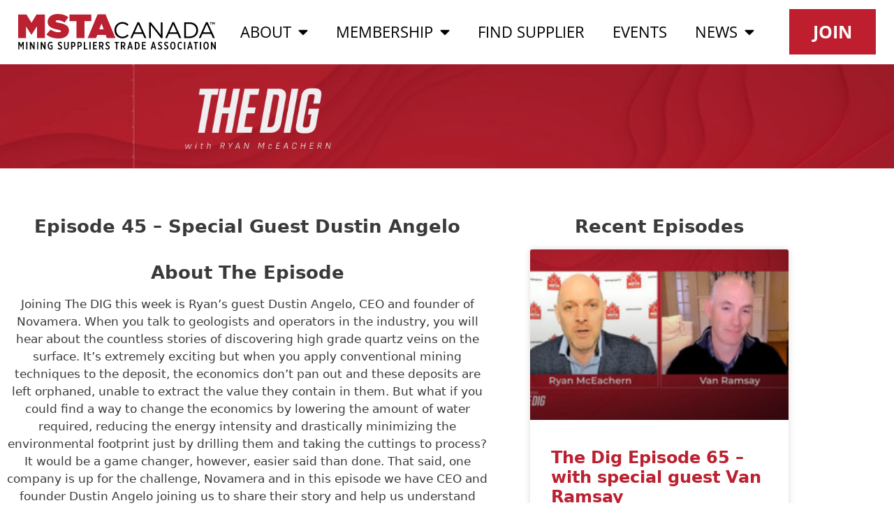

--- FILE ---
content_type: text/css; charset=UTF-8
request_url: https://mstacanada.ca/wp-content/uploads/elementor/css/post-281.css?ver=1767801059
body_size: 328
content:
.elementor-kit-281{--e-global-color-primary:#6EC1E4;--e-global-color-secondary:#54595F;--e-global-color-text:#7A7A7A;--e-global-color-accent:#61CE70;--e-global-color-27374846:#4054B2;--e-global-color-536917be:#23A455;--e-global-color-53acf9fc:#000;--e-global-color-25745464:#FFF;--e-global-color-31cddeb:#2F2F2F;--e-global-color-f60cb18:#BB2130;--e-global-color-00792ea:#FFD500;--e-global-color-86ec27a:#BE1E2D;--e-global-color-af0113a:#333740;--e-global-color-52d21f4:#024772;--e-global-color-35a8ad0:#415D8C;--e-global-typography-primary-font-family:"Open Sans";--e-global-typography-primary-font-weight:600;--e-global-typography-secondary-font-family:"Open Sans";--e-global-typography-secondary-font-weight:400;--e-global-typography-text-font-family:"Open Sans";--e-global-typography-text-font-weight:400;--e-global-typography-accent-font-family:"Open Sans";--e-global-typography-accent-font-weight:500;--e-global-typography-08a2add-font-family:"Roboto";--e-global-typography-08a2add-font-size:43px;--e-global-typography-9be7252-font-family:"Roboto";--e-global-typography-9be7252-font-size:43px;--e-global-typography-9be7252-font-weight:400;--e-global-typography-9be7252-line-height:1.2em;--e-global-typography-d4756f1-font-family:"Roboto";--e-global-typography-d4756f1-font-size:41px;--e-global-typography-d4756f1-font-weight:700;--e-global-typography-d4756f1-text-transform:uppercase;--e-global-typography-d4756f1-line-height:1.2em;--e-global-typography-ef411cc-font-family:"Open Sans";--e-global-typography-ef411cc-font-size:42px;--e-global-typography-ef411cc-font-weight:800;--e-global-typography-ef411cc-text-transform:uppercase;--e-global-typography-3381feb-font-family:"Open Sans";--e-global-typography-3381feb-font-size:25px;--e-global-typography-3381feb-font-weight:700;--e-global-typography-3381feb-line-height:1.3em;--e-global-typography-8d1f80f-font-size:20px;--e-global-typography-8d1f80f-font-weight:600;--e-global-typography-8d1f80f-font-style:normal;--e-global-typography-ac7d879-font-family:"Open Sans";--e-global-typography-ac7d879-font-size:23px;--e-global-typography-ac7d879-font-weight:700;--e-global-typography-ac7d879-font-style:normal;--e-global-typography-cb40f13-font-family:"Open Sans";--e-global-typography-cb40f13-font-size:94px;--e-global-typography-cb40f13-font-weight:800;--e-global-typography-cb40f13-text-transform:uppercase;--e-global-typography-cb40f13-line-height:1.3em;--e-global-typography-e2bfd0a-font-family:"Open Sans";--e-global-typography-e2bfd0a-font-size:94px;--e-global-typography-e2bfd0a-font-weight:800;--e-global-typography-e2bfd0a-text-transform:uppercase;--e-global-typography-e2bfd0a-line-height:1.3em;--e-global-typography-3557b16-font-family:"Open Sans";--e-global-typography-3557b16-font-size:75px;--e-global-typography-3557b16-font-weight:800;--e-global-typography-3557b16-line-height:1.1em;--e-global-typography-77e6d5b-font-family:"Open Sans";--e-global-typography-77e6d5b-font-size:28px;--e-global-typography-d7ded7d-font-family:"Open Sans";--e-global-typography-d7ded7d-font-size:65px;--e-global-typography-d7ded7d-font-weight:600;--e-global-typography-d7ded7d-text-transform:uppercase;--e-global-typography-d7ded7d-line-height:1.3em;--e-global-typography-faa25b6-font-family:"Open Sans";--e-global-typography-faa25b6-font-size:65px;--e-global-typography-faa25b6-font-weight:800;--e-global-typography-faa25b6-text-transform:uppercase;--e-global-typography-faa25b6-line-height:1.1em;--e-global-typography-e72da18-font-family:"Open Sans";--e-global-typography-e72da18-font-size:41px;--e-global-typography-e72da18-line-height:1.4em;--e-global-typography-3f8af7e-font-family:"Open Sans";--e-global-typography-3f8af7e-font-size:30px;--e-global-typography-3f8af7e-font-weight:700;--e-global-typography-3f8af7e-line-height:1.3em;--e-global-typography-760c53f-font-family:"Open Sans";--e-global-typography-760c53f-font-size:30px;--e-global-typography-760c53f-font-weight:700;--e-global-typography-760c53f-line-height:1.3em;--e-global-typography-9a27fce-font-family:"Open Sans";--e-global-typography-9a27fce-font-size:72px;--e-global-typography-9a27fce-font-weight:800;--e-global-typography-9a27fce-text-transform:uppercase;--e-global-typography-9a27fce-line-height:1em;--e-global-typography-a4fcb87-font-family:"Open Sans";--e-global-typography-a4fcb87-font-size:33px;--e-global-typography-a4fcb87-font-weight:500;--e-global-typography-a4fcb87-line-height:1.3em;}.elementor-kit-281 e-page-transition{background-color:#FFBC7D;}.elementor-section.elementor-section-boxed > .elementor-container{max-width:1140px;}.e-con{--container-max-width:1140px;}.elementor-widget:not(:last-child){margin-block-end:20px;}.elementor-element{--widgets-spacing:20px 20px;--widgets-spacing-row:20px;--widgets-spacing-column:20px;}{}h1.entry-title{display:var(--page-title-display);}@media(max-width:1024px){.elementor-kit-281{--e-global-typography-e2bfd0a-font-size:80px;--e-global-typography-3f8af7e-font-size:25px;--e-global-typography-760c53f-font-size:25px;--e-global-typography-9a27fce-font-size:50px;--e-global-typography-9a27fce-line-height:1em;--e-global-typography-a4fcb87-font-size:22px;}.elementor-section.elementor-section-boxed > .elementor-container{max-width:1024px;}.e-con{--container-max-width:1024px;}}@media(max-width:767px){.elementor-kit-281{--e-global-typography-d4756f1-font-size:22px;--e-global-typography-cb40f13-font-size:51px;--e-global-typography-e2bfd0a-font-size:51px;--e-global-typography-3557b16-font-size:50px;--e-global-typography-d7ded7d-font-size:50px;--e-global-typography-faa25b6-font-size:50px;--e-global-typography-e72da18-font-size:34px;--e-global-typography-3f8af7e-font-size:22px;--e-global-typography-760c53f-font-size:22px;--e-global-typography-9a27fce-font-size:35px;--e-global-typography-9a27fce-line-height:1em;--e-global-typography-a4fcb87-font-size:22px;}.elementor-section.elementor-section-boxed > .elementor-container{max-width:767px;}.e-con{--container-max-width:767px;}}

--- FILE ---
content_type: text/css; charset=UTF-8
request_url: https://mstacanada.ca/wp-content/uploads/elementor/css/post-17866.css?ver=1767801060
body_size: 21
content:
.elementor-17866 .elementor-element.elementor-element-38354823{padding:75px 67px 87px 67px;}.elementor-17866 .elementor-element.elementor-element-740607f1.elementor-column > .elementor-widget-wrap{justify-content:flex-start;}#elementor-popup-modal-17866 .dialog-widget-content{animation-duration:0.9s;background-color:#333740;box-shadow:2px 8px 23px 3px rgba(0,0,0,0.2);}#elementor-popup-modal-17866{background-color:rgba(0, 0, 0, 0.52);justify-content:center;align-items:center;pointer-events:all;}#elementor-popup-modal-17866 .dialog-message{width:1000px;height:auto;}#elementor-popup-modal-17866 .dialog-close-button{display:flex;background-color:var( --e-global-color-86ec27a );font-size:44px;}#elementor-popup-modal-17866 .dialog-close-button i{color:var( --e-global-color-25745464 );}#elementor-popup-modal-17866 .dialog-close-button svg{fill:var( --e-global-color-25745464 );}@media(max-width:767px){.elementor-17866 .elementor-element.elementor-element-38354823{padding:20px 20px 0px 20px;}#elementor-popup-modal-17866 .dialog-message{width:481px;}#elementor-popup-modal-17866 .dialog-close-button{font-size:45px;}}

--- FILE ---
content_type: text/css; charset=UTF-8
request_url: https://mstacanada.ca/wp-content/uploads/elementor/css/post-8234.css?ver=1767801060
body_size: 263
content:
.elementor-8234 .elementor-element.elementor-element-97ae3b8{transition:background 0.3s, border 0.3s, border-radius 0.3s, box-shadow 0.3s;padding:75px 10px 87px 10px;}.elementor-8234 .elementor-element.elementor-element-97ae3b8 > .elementor-background-overlay{transition:background 0.3s, border-radius 0.3s, opacity 0.3s;}.elementor-8234 .elementor-element.elementor-element-37c34c47.elementor-column > .elementor-widget-wrap{justify-content:flex-start;}.elementor-8234 .elementor-element.elementor-element-e9d478f > .elementor-widget-container{margin:0px 0px -15px 0px;}.elementor-8234 .elementor-element.elementor-element-e9d478f .elementor-icon-wrapper{text-align:center;}.elementor-8234 .elementor-element.elementor-element-e9d478f.elementor-view-stacked .elementor-icon{background-color:#FFFFFF;}.elementor-8234 .elementor-element.elementor-element-e9d478f.elementor-view-framed .elementor-icon, .elementor-8234 .elementor-element.elementor-element-e9d478f.elementor-view-default .elementor-icon{color:#FFFFFF;border-color:#FFFFFF;}.elementor-8234 .elementor-element.elementor-element-e9d478f.elementor-view-framed .elementor-icon, .elementor-8234 .elementor-element.elementor-element-e9d478f.elementor-view-default .elementor-icon svg{fill:#FFFFFF;}.elementor-8234 .elementor-element.elementor-element-e9d478f .elementor-icon{font-size:79px;}.elementor-8234 .elementor-element.elementor-element-e9d478f .elementor-icon svg{height:79px;}.elementor-8234 .elementor-element.elementor-element-3217ba49 > .elementor-widget-container{margin:0px 0px 0px 0px;}.elementor-8234 .elementor-element.elementor-element-3217ba49{text-align:center;}.elementor-8234 .elementor-element.elementor-element-3217ba49 .elementor-heading-title{font-family:"Roboto", Sans-serif;font-size:2.5rem;font-weight:700;line-height:1.2em;color:#FFFFFF;}.elementor-8234 .elementor-element.elementor-element-da87ae6 > .elementor-widget-container{margin:0px 0px 0px 0px;}.elementor-8234 .elementor-element.elementor-element-da87ae6{text-align:center;}.elementor-8234 .elementor-element.elementor-element-da87ae6 .elementor-heading-title{font-family:"Roboto", Sans-serif;font-size:2.5rem;font-weight:700;line-height:1.2em;color:#FFFFFF;}.elementor-8234 .elementor-element.elementor-element-41f8e1c9 .elementor-button{background-color:var( --e-global-color-25745464 );font-size:22px;font-weight:700;fill:var( --e-global-color-f60cb18 );color:var( --e-global-color-f60cb18 );}#elementor-popup-modal-8234 .dialog-widget-content{animation-duration:0.9s;background-color:#BB2130;box-shadow:2px 8px 23px 3px rgba(0,0,0,0.2);}#elementor-popup-modal-8234{background-color:#00000085;justify-content:center;align-items:center;pointer-events:all;}#elementor-popup-modal-8234 .dialog-message{width:800px;height:auto;}#elementor-popup-modal-8234 .dialog-close-button{display:flex;font-size:53px;}#elementor-popup-modal-8234 .dialog-close-button i{color:#FFFFFF;}#elementor-popup-modal-8234 .dialog-close-button svg{fill:#FFFFFF;}@media(max-width:767px){.elementor-8234 .elementor-element.elementor-element-97ae3b8{padding:20px 20px 40px 20px;}#elementor-popup-modal-8234 .dialog-close-button{font-size:37px;}}

--- FILE ---
content_type: text/css; charset=UTF-8
request_url: https://mstacanada.ca/wp-content/uploads/elementor/css/post-7401.css?ver=1767801060
body_size: 699
content:
.elementor-7401 .elementor-element.elementor-element-4be995f3:not(.elementor-motion-effects-element-type-background), .elementor-7401 .elementor-element.elementor-element-4be995f3 > .elementor-motion-effects-container > .elementor-motion-effects-layer{background-color:#FFFFFF;}.elementor-7401 .elementor-element.elementor-element-4be995f3{transition:background 0.3s, border 0.3s, border-radius 0.3s, box-shadow 0.3s;padding:50px 50px 20px 50px;}.elementor-7401 .elementor-element.elementor-element-4be995f3 > .elementor-background-overlay{transition:background 0.3s, border-radius 0.3s, opacity 0.3s;}.elementor-7401 .elementor-element.elementor-element-249d409b > .elementor-widget-container{margin:0px 0px -19px 0px;}.elementor-7401 .elementor-element.elementor-element-249d409b{text-align:center;}.elementor-7401 .elementor-element.elementor-element-249d409b .elementor-heading-title{font-size:2.3rem;font-weight:600;line-height:1.2em;color:#282828;}.elementor-7401 .elementor-element.elementor-element-7e0d6034:not(.elementor-motion-effects-element-type-background), .elementor-7401 .elementor-element.elementor-element-7e0d6034 > .elementor-motion-effects-container > .elementor-motion-effects-layer{background-color:#FFFFFF;}.elementor-7401 .elementor-element.elementor-element-7e0d6034{transition:background 0.3s, border 0.3s, border-radius 0.3s, box-shadow 0.3s;padding:27px 87px 87px 87px;}.elementor-7401 .elementor-element.elementor-element-7e0d6034 > .elementor-background-overlay{transition:background 0.3s, border-radius 0.3s, opacity 0.3s;}.elementor-7401 .elementor-element.elementor-element-e64229d.elementor-column > .elementor-widget-wrap{justify-content:flex-start;}.elementor-7401 .elementor-element.elementor-element-cae0921 .elementor-field-group{padding-right:calc( 10px/2 );padding-left:calc( 10px/2 );margin-bottom:10px;}.elementor-7401 .elementor-element.elementor-element-cae0921 .elementor-form-fields-wrapper{margin-left:calc( -10px/2 );margin-right:calc( -10px/2 );margin-bottom:-10px;}.elementor-7401 .elementor-element.elementor-element-cae0921 .elementor-field-group.recaptcha_v3-bottomleft, .elementor-7401 .elementor-element.elementor-element-cae0921 .elementor-field-group.recaptcha_v3-bottomright{margin-bottom:0;}body.rtl .elementor-7401 .elementor-element.elementor-element-cae0921 .elementor-labels-inline .elementor-field-group > label{padding-left:0px;}body:not(.rtl) .elementor-7401 .elementor-element.elementor-element-cae0921 .elementor-labels-inline .elementor-field-group > label{padding-right:0px;}body .elementor-7401 .elementor-element.elementor-element-cae0921 .elementor-labels-above .elementor-field-group > label{padding-bottom:0px;}.elementor-7401 .elementor-element.elementor-element-cae0921 .elementor-field-group > label{font-size:19px;font-weight:700;}.elementor-7401 .elementor-element.elementor-element-cae0921 .elementor-field-type-html{padding-bottom:0px;}.elementor-7401 .elementor-element.elementor-element-cae0921 .elementor-field-group .elementor-field, .elementor-7401 .elementor-element.elementor-element-cae0921 .elementor-field-subgroup label{font-size:17px;}.elementor-7401 .elementor-element.elementor-element-cae0921 .elementor-field-group .elementor-field:not(.elementor-select-wrapper){background-color:#ffffff;}.elementor-7401 .elementor-element.elementor-element-cae0921 .elementor-field-group .elementor-select-wrapper select{background-color:#ffffff;}.elementor-7401 .elementor-element.elementor-element-cae0921 .elementor-button{font-family:"Roboto", Sans-serif;font-size:23px;font-weight:700;text-transform:uppercase;padding:14px 14px 14px 14px;}.elementor-7401 .elementor-element.elementor-element-cae0921 .e-form__buttons__wrapper__button-next{background-color:#BB2130;color:#ffffff;}.elementor-7401 .elementor-element.elementor-element-cae0921 .elementor-button[type="submit"]{background-color:#BB2130;color:#ffffff;}.elementor-7401 .elementor-element.elementor-element-cae0921 .elementor-button[type="submit"] svg *{fill:#ffffff;}.elementor-7401 .elementor-element.elementor-element-cae0921 .e-form__buttons__wrapper__button-previous{color:#ffffff;}.elementor-7401 .elementor-element.elementor-element-cae0921 .e-form__buttons__wrapper__button-next:hover{color:#FFFFFF;}.elementor-7401 .elementor-element.elementor-element-cae0921 .elementor-button[type="submit"]:hover{color:#FFFFFF;}.elementor-7401 .elementor-element.elementor-element-cae0921 .elementor-button[type="submit"]:hover svg *{fill:#FFFFFF;}.elementor-7401 .elementor-element.elementor-element-cae0921 .e-form__buttons__wrapper__button-previous:hover{color:#ffffff;}.elementor-7401 .elementor-element.elementor-element-cae0921 .elementor-message{font-size:28px;}.elementor-7401 .elementor-element.elementor-element-cae0921 .elementor-message.elementor-message-success{color:var( --e-global-color-f60cb18 );}.elementor-7401 .elementor-element.elementor-element-cae0921 .elementor-message.elementor-message-danger{color:var( --e-global-color-f60cb18 );}.elementor-7401 .elementor-element.elementor-element-cae0921 .elementor-message.elementor-help-inline{color:var( --e-global-color-f60cb18 );}.elementor-7401 .elementor-element.elementor-element-cae0921{--e-form-steps-indicators-spacing:20px;--e-form-steps-indicator-padding:30px;--e-form-steps-indicator-inactive-secondary-color:#ffffff;--e-form-steps-indicator-active-secondary-color:#ffffff;--e-form-steps-indicator-completed-secondary-color:#ffffff;--e-form-steps-divider-width:1px;--e-form-steps-divider-gap:10px;}#elementor-popup-modal-7401 .dialog-widget-content{animation-duration:0.9s;box-shadow:2px 8px 23px 3px rgba(0,0,0,0.2);}#elementor-popup-modal-7401{background-color:rgba(0, 0, 0, 0.52);justify-content:center;align-items:center;pointer-events:all;}#elementor-popup-modal-7401 .dialog-message{width:900px;height:auto;}#elementor-popup-modal-7401 .dialog-close-button{display:flex;font-size:44px;}#elementor-popup-modal-7401 .dialog-close-button i{color:#000000;}#elementor-popup-modal-7401 .dialog-close-button svg{fill:#000000;}@media(max-width:767px){.elementor-7401 .elementor-element.elementor-element-7e0d6034{padding:10px 20px 0px 20px;}#elementor-popup-modal-7401 .dialog-close-button{font-size:26px;}}

--- FILE ---
content_type: text/css; charset=UTF-8
request_url: https://mstacanada.ca/wp-content/uploads/elementor/css/post-49.css?ver=1767801084
body_size: 1863
content:
.elementor-49 .elementor-element.elementor-element-1a7751e8:not(.elementor-motion-effects-element-type-background), .elementor-49 .elementor-element.elementor-element-1a7751e8 > .elementor-motion-effects-container > .elementor-motion-effects-layer{background-color:var( --e-global-color-25745464 );}.elementor-49 .elementor-element.elementor-element-1a7751e8{transition:background 0.3s, border 0.3s, border-radius 0.3s, box-shadow 0.3s;padding:1% 2% 1% 2%;z-index:60;}.elementor-49 .elementor-element.elementor-element-1a7751e8 > .elementor-background-overlay{transition:background 0.3s, border-radius 0.3s, opacity 0.3s;}.elementor-bc-flex-widget .elementor-49 .elementor-element.elementor-element-4af4a346.elementor-column .elementor-widget-wrap{align-items:center;}.elementor-49 .elementor-element.elementor-element-4af4a346.elementor-column.elementor-element[data-element_type="column"] > .elementor-widget-wrap.elementor-element-populated{align-content:center;align-items:center;}.elementor-49 .elementor-element.elementor-element-4af4a346 > .elementor-element-populated{margin:0px 0px 0px 0px;--e-column-margin-right:0px;--e-column-margin-left:0px;padding:0px 0px 0px 0px;}.elementor-49 .elementor-element.elementor-element-432d28d3{text-align:start;width:auto;max-width:auto;}.elementor-49 .elementor-element.elementor-element-432d28d3 img{width:332px;}.elementor-bc-flex-widget .elementor-49 .elementor-element.elementor-element-42945fc2.elementor-column .elementor-widget-wrap{align-items:center;}.elementor-49 .elementor-element.elementor-element-42945fc2.elementor-column.elementor-element[data-element_type="column"] > .elementor-widget-wrap.elementor-element-populated{align-content:center;align-items:center;}.elementor-49 .elementor-element.elementor-element-42945fc2.elementor-column > .elementor-widget-wrap{justify-content:flex-end;}.elementor-49 .elementor-element.elementor-element-42945fc2 > .elementor-element-populated{margin:0px 0px 0px 0px;--e-column-margin-right:0px;--e-column-margin-left:0px;padding:0px 0px 0px 0px;}.elementor-49 .elementor-element.elementor-element-65114c1 .elementor-menu-toggle{margin:0 auto;}.elementor-49 .elementor-element.elementor-element-65114c1 .elementor-nav-menu .elementor-item{font-family:"Open Sans", Sans-serif;font-size:1.4rem;text-transform:uppercase;}.elementor-49 .elementor-element.elementor-element-65114c1 .elementor-nav-menu--main .elementor-item{color:#000000;fill:#000000;padding-top:22px;padding-bottom:22px;}.elementor-49 .elementor-element.elementor-element-65114c1 .elementor-nav-menu--main .elementor-item:hover,
					.elementor-49 .elementor-element.elementor-element-65114c1 .elementor-nav-menu--main .elementor-item.elementor-item-active,
					.elementor-49 .elementor-element.elementor-element-65114c1 .elementor-nav-menu--main .elementor-item.highlighted,
					.elementor-49 .elementor-element.elementor-element-65114c1 .elementor-nav-menu--main .elementor-item:focus{color:#fff;}.elementor-49 .elementor-element.elementor-element-65114c1 .elementor-nav-menu--main:not(.e--pointer-framed) .elementor-item:before,
					.elementor-49 .elementor-element.elementor-element-65114c1 .elementor-nav-menu--main:not(.e--pointer-framed) .elementor-item:after{background-color:var( --e-global-color-86ec27a );}.elementor-49 .elementor-element.elementor-element-65114c1 .e--pointer-framed .elementor-item:before,
					.elementor-49 .elementor-element.elementor-element-65114c1 .e--pointer-framed .elementor-item:after{border-color:var( --e-global-color-86ec27a );}.elementor-49 .elementor-element.elementor-element-65114c1 .elementor-nav-menu--main .elementor-item.elementor-item-active{color:#FFFFFF;}.elementor-49 .elementor-element.elementor-element-65114c1 .elementor-nav-menu--main:not(.e--pointer-framed) .elementor-item.elementor-item-active:before,
					.elementor-49 .elementor-element.elementor-element-65114c1 .elementor-nav-menu--main:not(.e--pointer-framed) .elementor-item.elementor-item-active:after{background-color:var( --e-global-color-86ec27a );}.elementor-49 .elementor-element.elementor-element-65114c1 .e--pointer-framed .elementor-item.elementor-item-active:before,
					.elementor-49 .elementor-element.elementor-element-65114c1 .e--pointer-framed .elementor-item.elementor-item-active:after{border-color:var( --e-global-color-86ec27a );}.elementor-49 .elementor-element.elementor-element-65114c1 .elementor-nav-menu--dropdown a, .elementor-49 .elementor-element.elementor-element-65114c1 .elementor-menu-toggle{color:#000000;fill:#000000;}.elementor-49 .elementor-element.elementor-element-65114c1 .elementor-nav-menu--dropdown a:hover,
					.elementor-49 .elementor-element.elementor-element-65114c1 .elementor-nav-menu--dropdown a:focus,
					.elementor-49 .elementor-element.elementor-element-65114c1 .elementor-nav-menu--dropdown a.elementor-item-active,
					.elementor-49 .elementor-element.elementor-element-65114c1 .elementor-nav-menu--dropdown a.highlighted,
					.elementor-49 .elementor-element.elementor-element-65114c1 .elementor-menu-toggle:hover,
					.elementor-49 .elementor-element.elementor-element-65114c1 .elementor-menu-toggle:focus{color:var( --e-global-color-25745464 );}.elementor-49 .elementor-element.elementor-element-65114c1 .elementor-nav-menu--dropdown a:hover,
					.elementor-49 .elementor-element.elementor-element-65114c1 .elementor-nav-menu--dropdown a:focus,
					.elementor-49 .elementor-element.elementor-element-65114c1 .elementor-nav-menu--dropdown a.elementor-item-active,
					.elementor-49 .elementor-element.elementor-element-65114c1 .elementor-nav-menu--dropdown a.highlighted{background-color:var( --e-global-color-86ec27a );}.elementor-49 .elementor-element.elementor-element-65114c1 .elementor-nav-menu--dropdown a.elementor-item-active{color:var( --e-global-color-25745464 );background-color:var( --e-global-color-86ec27a );}.elementor-49 .elementor-element.elementor-element-65114c1 .elementor-nav-menu--dropdown .elementor-item, .elementor-49 .elementor-element.elementor-element-65114c1 .elementor-nav-menu--dropdown  .elementor-sub-item{font-family:"Open Sans", Sans-serif;font-size:1.6em;}.elementor-49 .elementor-element.elementor-element-65114c1 .elementor-nav-menu--dropdown a{padding-top:20px;padding-bottom:20px;}.elementor-49 .elementor-element.elementor-element-65114c1{width:auto;max-width:auto;}.elementor-49 .elementor-element.elementor-element-31c8895d .elementor-button{font-family:"Open Sans", Sans-serif;font-size:25px;font-weight:700;background-color:var( --e-global-color-86ec27a );border-radius:0px 0px 0px 0px;padding:20px 34px 20px 34px;}.elementor-49 .elementor-element.elementor-element-31c8895d > .elementor-widget-container{padding:0px 0px 0px 30px;}.elementor-49 .elementor-element.elementor-element-31c8895d{width:auto;max-width:auto;}.elementor-49 .elementor-element.elementor-element-13e1939f{padding:1% 2% 1% 2%;}.elementor-bc-flex-widget .elementor-49 .elementor-element.elementor-element-194ad945.elementor-column .elementor-widget-wrap{align-items:center;}.elementor-49 .elementor-element.elementor-element-194ad945.elementor-column.elementor-element[data-element_type="column"] > .elementor-widget-wrap.elementor-element-populated{align-content:center;align-items:center;}.elementor-49 .elementor-element.elementor-element-194ad945 > .elementor-element-populated{margin:0px 0px 0px 0px;--e-column-margin-right:0px;--e-column-margin-left:0px;padding:0px 0px 0px 0px;}.elementor-49 .elementor-element.elementor-element-1f7f95bd{text-align:start;width:auto;max-width:auto;}.elementor-bc-flex-widget .elementor-49 .elementor-element.elementor-element-4e5f2d42.elementor-column .elementor-widget-wrap{align-items:center;}.elementor-49 .elementor-element.elementor-element-4e5f2d42.elementor-column.elementor-element[data-element_type="column"] > .elementor-widget-wrap.elementor-element-populated{align-content:center;align-items:center;}.elementor-49 .elementor-element.elementor-element-4e5f2d42 > .elementor-element-populated{margin:0px 0px 0px 0px;--e-column-margin-right:0px;--e-column-margin-left:0px;padding:0px 0px 0px 0px;}.elementor-49 .elementor-element.elementor-element-3d2e3e56 .elementor-button{font-family:"Open Sans", Sans-serif;font-size:25.5px;font-weight:700;background-color:var( --e-global-color-86ec27a );border-radius:0px 0px 0px 0px;}.elementor-49 .elementor-element.elementor-element-3d2e3e56 > .elementor-widget-container{padding:0px 0px 0px 30px;}.elementor-49 .elementor-element.elementor-element-3d2e3e56{width:auto;max-width:auto;}.elementor-49 .elementor-element.elementor-element-7f383453:not(.elementor-motion-effects-element-type-background), .elementor-49 .elementor-element.elementor-element-7f383453 > .elementor-motion-effects-container > .elementor-motion-effects-layer{background-color:#FFFFFF;}.elementor-49 .elementor-element.elementor-element-7f383453{transition:background 0.3s, border 0.3s, border-radius 0.3s, box-shadow 0.3s;padding:1% 2% 1% 2%;}.elementor-49 .elementor-element.elementor-element-7f383453 > .elementor-background-overlay{transition:background 0.3s, border-radius 0.3s, opacity 0.3s;}.elementor-bc-flex-widget .elementor-49 .elementor-element.elementor-element-3b3c727a.elementor-column .elementor-widget-wrap{align-items:center;}.elementor-49 .elementor-element.elementor-element-3b3c727a.elementor-column.elementor-element[data-element_type="column"] > .elementor-widget-wrap.elementor-element-populated{align-content:center;align-items:center;}.elementor-49 .elementor-element.elementor-element-3b3c727a.elementor-column > .elementor-widget-wrap{justify-content:flex-end;}.elementor-49 .elementor-element.elementor-element-3b3c727a > .elementor-element-populated{margin:0px 0px 0px 0px;--e-column-margin-right:0px;--e-column-margin-left:0px;padding:0px 0px 0px 0px;}.elementor-49 .elementor-element.elementor-element-40951d24 .elementor-menu-toggle{margin:0 auto;background-color:rgba(0,0,0,0);}.elementor-49 .elementor-element.elementor-element-40951d24 .elementor-nav-menu .elementor-item{font-family:"Source Sans Pro", Sans-serif;font-size:0.9rem;font-weight:700;text-transform:uppercase;}.elementor-49 .elementor-element.elementor-element-40951d24 .elementor-nav-menu--main .elementor-item{color:var( --e-global-color-53acf9fc );fill:var( --e-global-color-53acf9fc );padding-top:28px;padding-bottom:28px;}.elementor-49 .elementor-element.elementor-element-40951d24 .elementor-nav-menu--main .elementor-item:hover,
					.elementor-49 .elementor-element.elementor-element-40951d24 .elementor-nav-menu--main .elementor-item.elementor-item-active,
					.elementor-49 .elementor-element.elementor-element-40951d24 .elementor-nav-menu--main .elementor-item.highlighted,
					.elementor-49 .elementor-element.elementor-element-40951d24 .elementor-nav-menu--main .elementor-item:focus{color:#444444;fill:#444444;}.elementor-49 .elementor-element.elementor-element-40951d24 .elementor-nav-menu--main:not(.e--pointer-framed) .elementor-item:before,
					.elementor-49 .elementor-element.elementor-element-40951d24 .elementor-nav-menu--main:not(.e--pointer-framed) .elementor-item:after{background-color:var( --e-global-color-86ec27a );}.elementor-49 .elementor-element.elementor-element-40951d24 .e--pointer-framed .elementor-item:before,
					.elementor-49 .elementor-element.elementor-element-40951d24 .e--pointer-framed .elementor-item:after{border-color:var( --e-global-color-86ec27a );}.elementor-49 .elementor-element.elementor-element-40951d24 .elementor-nav-menu--main .elementor-item.elementor-item-active{color:#444444;}.elementor-49 .elementor-element.elementor-element-40951d24 .elementor-nav-menu--main:not(.e--pointer-framed) .elementor-item.elementor-item-active:before,
					.elementor-49 .elementor-element.elementor-element-40951d24 .elementor-nav-menu--main:not(.e--pointer-framed) .elementor-item.elementor-item-active:after{background-color:#FFFFFF;}.elementor-49 .elementor-element.elementor-element-40951d24 .e--pointer-framed .elementor-item.elementor-item-active:before,
					.elementor-49 .elementor-element.elementor-element-40951d24 .e--pointer-framed .elementor-item.elementor-item-active:after{border-color:#FFFFFF;}.elementor-49 .elementor-element.elementor-element-40951d24 .e--pointer-framed .elementor-item:before{border-width:3px;}.elementor-49 .elementor-element.elementor-element-40951d24 .e--pointer-framed.e--animation-draw .elementor-item:before{border-width:0 0 3px 3px;}.elementor-49 .elementor-element.elementor-element-40951d24 .e--pointer-framed.e--animation-draw .elementor-item:after{border-width:3px 3px 0 0;}.elementor-49 .elementor-element.elementor-element-40951d24 .e--pointer-framed.e--animation-corners .elementor-item:before{border-width:3px 0 0 3px;}.elementor-49 .elementor-element.elementor-element-40951d24 .e--pointer-framed.e--animation-corners .elementor-item:after{border-width:0 3px 3px 0;}.elementor-49 .elementor-element.elementor-element-40951d24 .e--pointer-underline .elementor-item:after,
					 .elementor-49 .elementor-element.elementor-element-40951d24 .e--pointer-overline .elementor-item:before,
					 .elementor-49 .elementor-element.elementor-element-40951d24 .e--pointer-double-line .elementor-item:before,
					 .elementor-49 .elementor-element.elementor-element-40951d24 .e--pointer-double-line .elementor-item:after{height:3px;}.elementor-49 .elementor-element.elementor-element-40951d24 .elementor-nav-menu--dropdown a, .elementor-49 .elementor-element.elementor-element-40951d24 .elementor-menu-toggle{color:#545454;fill:#545454;}.elementor-49 .elementor-element.elementor-element-40951d24 .elementor-nav-menu--dropdown{background-color:#ffffff;border-style:solid;border-width:2px 0px 0px 0px;border-radius:0px 0px 0px 0px;}.elementor-49 .elementor-element.elementor-element-40951d24 .elementor-nav-menu--dropdown a:hover,
					.elementor-49 .elementor-element.elementor-element-40951d24 .elementor-nav-menu--dropdown a:focus,
					.elementor-49 .elementor-element.elementor-element-40951d24 .elementor-nav-menu--dropdown a.elementor-item-active,
					.elementor-49 .elementor-element.elementor-element-40951d24 .elementor-nav-menu--dropdown a.highlighted,
					.elementor-49 .elementor-element.elementor-element-40951d24 .elementor-menu-toggle:hover,
					.elementor-49 .elementor-element.elementor-element-40951d24 .elementor-menu-toggle:focus{color:var( --e-global-color-25745464 );}.elementor-49 .elementor-element.elementor-element-40951d24 .elementor-nav-menu--dropdown a:hover,
					.elementor-49 .elementor-element.elementor-element-40951d24 .elementor-nav-menu--dropdown a:focus,
					.elementor-49 .elementor-element.elementor-element-40951d24 .elementor-nav-menu--dropdown a.elementor-item-active,
					.elementor-49 .elementor-element.elementor-element-40951d24 .elementor-nav-menu--dropdown a.highlighted{background-color:var( --e-global-color-86ec27a );}.elementor-49 .elementor-element.elementor-element-40951d24 .elementor-nav-menu--dropdown .elementor-item, .elementor-49 .elementor-element.elementor-element-40951d24 .elementor-nav-menu--dropdown  .elementor-sub-item{font-family:"Source Sans Pro", Sans-serif;font-size:1rem;font-weight:700;text-transform:uppercase;}.elementor-49 .elementor-element.elementor-element-40951d24 .elementor-nav-menu--dropdown li:first-child a{border-top-left-radius:0px;border-top-right-radius:0px;}.elementor-49 .elementor-element.elementor-element-40951d24 .elementor-nav-menu--dropdown li:last-child a{border-bottom-right-radius:0px;border-bottom-left-radius:0px;}.elementor-49 .elementor-element.elementor-element-40951d24 div.elementor-menu-toggle:hover, .elementor-49 .elementor-element.elementor-element-40951d24 div.elementor-menu-toggle:focus{color:var( --e-global-color-86ec27a );}.elementor-49 .elementor-element.elementor-element-40951d24 div.elementor-menu-toggle:hover svg, .elementor-49 .elementor-element.elementor-element-40951d24 div.elementor-menu-toggle:focus svg{fill:var( --e-global-color-86ec27a );}.elementor-theme-builder-content-area{height:400px;}.elementor-location-header:before, .elementor-location-footer:before{content:"";display:table;clear:both;}@media(max-width:1024px){.elementor-49 .elementor-element.elementor-element-194ad945.elementor-column > .elementor-widget-wrap{justify-content:center;}.elementor-49 .elementor-element.elementor-element-194ad945 > .elementor-element-populated{padding:25px 0px 0px 0px;}.elementor-49 .elementor-element.elementor-element-1f7f95bd{text-align:center;}.elementor-49 .elementor-element.elementor-element-1f7f95bd img{width:700px;}.elementor-49 .elementor-element.elementor-element-4e5f2d42.elementor-column > .elementor-widget-wrap{justify-content:center;}.elementor-49 .elementor-element.elementor-element-4e5f2d42 > .elementor-element-populated{padding:35px 0px 0px 0px;}.elementor-49 .elementor-element.elementor-element-3d2e3e56 > .elementor-widget-container{padding:0px 0px 0px 0px;}.elementor-49 .elementor-element.elementor-element-3b3c727a.elementor-column > .elementor-widget-wrap{justify-content:center;}.elementor-49 .elementor-element.elementor-element-40951d24 .elementor-nav-menu .elementor-item{font-size:20px;}.elementor-49 .elementor-element.elementor-element-40951d24{width:100%;max-width:100%;}}@media(min-width:768px){.elementor-49 .elementor-element.elementor-element-4af4a346{width:23.033%;}.elementor-49 .elementor-element.elementor-element-42945fc2{width:76.9%;}}@media(max-width:1024px) and (min-width:768px){.elementor-49 .elementor-element.elementor-element-4af4a346{width:40%;}.elementor-49 .elementor-element.elementor-element-42945fc2{width:60%;}.elementor-49 .elementor-element.elementor-element-194ad945{width:100%;}.elementor-49 .elementor-element.elementor-element-4e5f2d42{width:100%;}.elementor-49 .elementor-element.elementor-element-3b3c727a{width:100%;}}@media(max-width:767px){.elementor-49 .elementor-element.elementor-element-13e1939f{padding:3% 3% 3% 3%;}.elementor-49 .elementor-element.elementor-element-194ad945{width:100%;}.elementor-bc-flex-widget .elementor-49 .elementor-element.elementor-element-194ad945.elementor-column .elementor-widget-wrap{align-items:center;}.elementor-49 .elementor-element.elementor-element-194ad945.elementor-column.elementor-element[data-element_type="column"] > .elementor-widget-wrap.elementor-element-populated{align-content:center;align-items:center;}.elementor-49 .elementor-element.elementor-element-194ad945.elementor-column > .elementor-widget-wrap{justify-content:center;}.elementor-49 .elementor-element.elementor-element-194ad945 > .elementor-element-populated{padding:0px 0px 15px 0px;}.elementor-49 .elementor-element.elementor-element-1f7f95bd img{width:800px;}.elementor-49 .elementor-element.elementor-element-1f7f95bd{width:100%;max-width:100%;}.elementor-49 .elementor-element.elementor-element-4e5f2d42{width:100%;}.elementor-bc-flex-widget .elementor-49 .elementor-element.elementor-element-4e5f2d42.elementor-column .elementor-widget-wrap{align-items:space-between;}.elementor-49 .elementor-element.elementor-element-4e5f2d42.elementor-column.elementor-element[data-element_type="column"] > .elementor-widget-wrap.elementor-element-populated{align-content:space-between;align-items:space-between;}.elementor-49 .elementor-element.elementor-element-4e5f2d42.elementor-column > .elementor-widget-wrap{justify-content:space-between;}.elementor-49 .elementor-element.elementor-element-4e5f2d42 > .elementor-element-populated{padding:0px 0px 0px 0px;}.elementor-49 .elementor-element.elementor-element-3d2e3e56 > .elementor-widget-container{padding:0px 0px 0px 0px;}.elementor-49 .elementor-element.elementor-element-3d2e3e56{width:100%;max-width:100%;}.elementor-49 .elementor-element.elementor-element-3b3c727a.elementor-column > .elementor-widget-wrap{justify-content:center;}.elementor-49 .elementor-element.elementor-element-40951d24 .elementor-nav-menu--dropdown .elementor-item, .elementor-49 .elementor-element.elementor-element-40951d24 .elementor-nav-menu--dropdown  .elementor-sub-item{font-size:19px;}.elementor-49 .elementor-element.elementor-element-40951d24 .elementor-nav-menu--dropdown{border-width:0px 0px 0px 0px;}.elementor-49 .elementor-element.elementor-element-40951d24 .elementor-nav-menu--dropdown a{padding-top:16px;padding-bottom:16px;}.elementor-49 .elementor-element.elementor-element-40951d24 .elementor-nav-menu--main > .elementor-nav-menu > li > .elementor-nav-menu--dropdown, .elementor-49 .elementor-element.elementor-element-40951d24 .elementor-nav-menu__container.elementor-nav-menu--dropdown{margin-top:0px !important;}.elementor-49 .elementor-element.elementor-element-40951d24{--nav-menu-icon-size:36px;width:100%;max-width:100%;}}

--- FILE ---
content_type: text/css; charset=UTF-8
request_url: https://mstacanada.ca/wp-content/uploads/elementor/css/post-45.css?ver=1767801084
body_size: 773
content:
.elementor-45 .elementor-element.elementor-element-4ac585b6:not(.elementor-motion-effects-element-type-background), .elementor-45 .elementor-element.elementor-element-4ac585b6 > .elementor-motion-effects-container > .elementor-motion-effects-layer{background-color:var( --e-global-color-53acf9fc );}.elementor-45 .elementor-element.elementor-element-4ac585b6{transition:background 0.3s, border 0.3s, border-radius 0.3s, box-shadow 0.3s;padding:7% 2% 7% 2%;}.elementor-45 .elementor-element.elementor-element-4ac585b6 > .elementor-background-overlay{transition:background 0.3s, border-radius 0.3s, opacity 0.3s;}.elementor-45 .elementor-element.elementor-element-5ed02054 > .elementor-element-populated{margin:0% 20% 0% 0%;--e-column-margin-right:20%;--e-column-margin-left:0%;}.elementor-45 .elementor-element.elementor-element-373789a0{text-align:start;}.elementor-45 .elementor-element.elementor-element-373789a0 img{width:380px;}.elementor-45 .elementor-element.elementor-element-4406931b{font-family:"Open Sans", Sans-serif;font-size:23px;font-weight:normal;line-height:1.8em;color:#FFFFFFA8;}.elementor-45 .elementor-element.elementor-element-4406931b > .elementor-widget-container{margin:35px 0px 0px 0px;}.elementor-45 .elementor-element.elementor-element-295a242e{--grid-template-columns:repeat(0, auto);--icon-size:20px;--grid-column-gap:5px;--grid-row-gap:0px;}.elementor-45 .elementor-element.elementor-element-295a242e .elementor-social-icon{background-color:var( --e-global-color-86ec27a );--icon-padding:0.9em;}.elementor-45 .elementor-element.elementor-element-295a242e .elementor-social-icon i{color:var( --e-global-color-25745464 );}.elementor-45 .elementor-element.elementor-element-295a242e .elementor-social-icon svg{fill:var( --e-global-color-25745464 );}.elementor-45 .elementor-element.elementor-element-295a242e .elementor-social-icon:hover{background-color:var( --e-global-color-af0113a );}.elementor-45 .elementor-element.elementor-element-295a242e .elementor-social-icon:hover i{color:var( --e-global-color-25745464 );}.elementor-45 .elementor-element.elementor-element-295a242e .elementor-social-icon:hover svg{fill:var( --e-global-color-25745464 );}.elementor-45 .elementor-element.elementor-element-295a242e > .elementor-widget-container{margin:30px 0px 0px 0px;}.elementor-45 .elementor-element.elementor-element-52ddb311 > .elementor-element-populated{margin:30px 0px 0px 0px;--e-column-margin-right:0px;--e-column-margin-left:0px;}.elementor-45 .elementor-element.elementor-element-68dce0ae .elementor-heading-title{font-family:"Open Sans", Sans-serif;font-size:26px;font-weight:700;color:var( --e-global-color-25745464 );}.elementor-45 .elementor-element.elementor-element-58b16d0b{margin-top:30px;margin-bottom:0px;}.elementor-45 .elementor-element.elementor-element-37479359 .elementor-icon-list-items:not(.elementor-inline-items) .elementor-icon-list-item:not(:last-child){padding-block-end:calc(14px/2);}.elementor-45 .elementor-element.elementor-element-37479359 .elementor-icon-list-items:not(.elementor-inline-items) .elementor-icon-list-item:not(:first-child){margin-block-start:calc(14px/2);}.elementor-45 .elementor-element.elementor-element-37479359 .elementor-icon-list-items.elementor-inline-items .elementor-icon-list-item{margin-inline:calc(14px/2);}.elementor-45 .elementor-element.elementor-element-37479359 .elementor-icon-list-items.elementor-inline-items{margin-inline:calc(-14px/2);}.elementor-45 .elementor-element.elementor-element-37479359 .elementor-icon-list-items.elementor-inline-items .elementor-icon-list-item:after{inset-inline-end:calc(-14px/2);}.elementor-45 .elementor-element.elementor-element-37479359 .elementor-icon-list-icon i{color:#FFFFFFA8;transition:color 0.3s;}.elementor-45 .elementor-element.elementor-element-37479359 .elementor-icon-list-icon svg{fill:#FFFFFFA8;transition:fill 0.3s;}.elementor-45 .elementor-element.elementor-element-37479359 .elementor-icon-list-item:hover .elementor-icon-list-icon i{color:var( --e-global-color-86ec27a );}.elementor-45 .elementor-element.elementor-element-37479359 .elementor-icon-list-item:hover .elementor-icon-list-icon svg{fill:var( --e-global-color-86ec27a );}.elementor-45 .elementor-element.elementor-element-37479359{--e-icon-list-icon-size:20px;--icon-vertical-offset:0px;}.elementor-45 .elementor-element.elementor-element-37479359 .elementor-icon-list-icon{padding-inline-end:9px;}.elementor-45 .elementor-element.elementor-element-37479359 .elementor-icon-list-item > .elementor-icon-list-text, .elementor-45 .elementor-element.elementor-element-37479359 .elementor-icon-list-item > a{font-size:23px;font-weight:normal;}.elementor-45 .elementor-element.elementor-element-37479359 .elementor-icon-list-text{color:#FFFFFFA8;transition:color 0.3s;}.elementor-45 .elementor-element.elementor-element-37479359 .elementor-icon-list-item:hover .elementor-icon-list-text{color:var( --e-global-color-86ec27a );}.elementor-45 .elementor-element.elementor-element-712593d .elementor-icon-list-items:not(.elementor-inline-items) .elementor-icon-list-item:not(:last-child){padding-block-end:calc(14px/2);}.elementor-45 .elementor-element.elementor-element-712593d .elementor-icon-list-items:not(.elementor-inline-items) .elementor-icon-list-item:not(:first-child){margin-block-start:calc(14px/2);}.elementor-45 .elementor-element.elementor-element-712593d .elementor-icon-list-items.elementor-inline-items .elementor-icon-list-item{margin-inline:calc(14px/2);}.elementor-45 .elementor-element.elementor-element-712593d .elementor-icon-list-items.elementor-inline-items{margin-inline:calc(-14px/2);}.elementor-45 .elementor-element.elementor-element-712593d .elementor-icon-list-items.elementor-inline-items .elementor-icon-list-item:after{inset-inline-end:calc(-14px/2);}.elementor-45 .elementor-element.elementor-element-712593d .elementor-icon-list-icon i{color:#FFFFFFA8;transition:color 0.3s;}.elementor-45 .elementor-element.elementor-element-712593d .elementor-icon-list-icon svg{fill:#FFFFFFA8;transition:fill 0.3s;}.elementor-45 .elementor-element.elementor-element-712593d .elementor-icon-list-item:hover .elementor-icon-list-icon i{color:var( --e-global-color-86ec27a );}.elementor-45 .elementor-element.elementor-element-712593d .elementor-icon-list-item:hover .elementor-icon-list-icon svg{fill:var( --e-global-color-86ec27a );}.elementor-45 .elementor-element.elementor-element-712593d{--e-icon-list-icon-size:20px;--icon-vertical-offset:0px;}.elementor-45 .elementor-element.elementor-element-712593d .elementor-icon-list-icon{padding-inline-end:9px;}.elementor-45 .elementor-element.elementor-element-712593d .elementor-icon-list-item > .elementor-icon-list-text, .elementor-45 .elementor-element.elementor-element-712593d .elementor-icon-list-item > a{font-size:23px;font-weight:normal;}.elementor-45 .elementor-element.elementor-element-712593d .elementor-icon-list-text{color:#FFFFFFA8;transition:color 0.3s;}.elementor-45 .elementor-element.elementor-element-712593d .elementor-icon-list-item:hover .elementor-icon-list-text{color:var( --e-global-color-86ec27a );}.elementor-45 .elementor-element.elementor-element-627d08af > .elementor-element-populated{margin:30px 0px 0px 0px;--e-column-margin-right:0px;--e-column-margin-left:0px;}.elementor-45 .elementor-element.elementor-element-2713b4fd .elementor-heading-title{font-family:"Open Sans", Sans-serif;font-size:26px;font-weight:700;color:var( --e-global-color-25745464 );}.elementor-45 .elementor-element.elementor-element-2713b4fd > .elementor-widget-container{padding:0px 0px 30px 0px;}.elementor-45 .elementor-element.elementor-element-709f7439 .elementor-button{font-family:"Open Sans", Sans-serif;font-size:25px;font-weight:700;background-color:var( --e-global-color-86ec27a );border-radius:0px 0px 0px 0px;padding:20px 34px 20px 34px;}.elementor-45 .elementor-element.elementor-element-709f7439 > .elementor-widget-container{padding:0px 0px 0px 0px;}.elementor-45 .elementor-element.elementor-element-709f7439{width:auto;max-width:auto;}.elementor-45 .elementor-element.elementor-element-25b002d1 > .elementor-container{min-height:50px;}.elementor-45 .elementor-element.elementor-element-25b002d1 > .elementor-container > .elementor-column > .elementor-widget-wrap{align-content:center;align-items:center;}.elementor-45 .elementor-element.elementor-element-25b002d1:not(.elementor-motion-effects-element-type-background), .elementor-45 .elementor-element.elementor-element-25b002d1 > .elementor-motion-effects-container > .elementor-motion-effects-layer{background-color:var( --e-global-color-53acf9fc );}.elementor-45 .elementor-element.elementor-element-25b002d1{transition:background 0.3s, border 0.3s, border-radius 0.3s, box-shadow 0.3s;padding:0% 2% 0% 2%;}.elementor-45 .elementor-element.elementor-element-25b002d1 > .elementor-background-overlay{transition:background 0.3s, border-radius 0.3s, opacity 0.3s;}.elementor-45 .elementor-element.elementor-element-5f45830f{text-align:start;}.elementor-45 .elementor-element.elementor-element-5f45830f .elementor-heading-title{font-family:"Open Sans", Sans-serif;font-size:16px;font-weight:300;text-transform:uppercase;color:#FFFFFFA8;}.elementor-45 .elementor-element.elementor-element-4d21befe{text-align:end;}.elementor-45 .elementor-element.elementor-element-4d21befe .elementor-heading-title{font-family:"Open Sans", Sans-serif;font-size:16px;font-weight:300;text-transform:uppercase;color:#FFFFFFA8;}.elementor-theme-builder-content-area{height:400px;}.elementor-location-header:before, .elementor-location-footer:before{content:"";display:table;clear:both;}@media(max-width:1024px){.elementor-45 .elementor-element.elementor-element-4ac585b6{padding:12% 2% 6% 2%;}.elementor-45 .elementor-element.elementor-element-5ed02054 > .elementor-element-populated{margin:0% 0% 5% 0%;--e-column-margin-right:0%;--e-column-margin-left:0%;}.elementor-45 .elementor-element.elementor-element-373789a0{text-align:center;}.elementor-45 .elementor-element.elementor-element-4406931b{text-align:center;}.elementor-45 .elementor-element.elementor-element-295a242e .elementor-widget-container{text-align:center;}.elementor-45 .elementor-element.elementor-element-295a242e{--icon-size:32px;}.elementor-45 .elementor-element.elementor-element-295a242e > .elementor-widget-container{margin:0px 0px 0px 0px;}.elementor-45 .elementor-element.elementor-element-68dce0ae{text-align:center;}.elementor-45 .elementor-element.elementor-element-68dce0ae .elementor-heading-title{font-size:27px;}.elementor-45 .elementor-element.elementor-element-58b16d0b{margin-top:15px;margin-bottom:30px;}.elementor-45 .elementor-element.elementor-element-37479359 .elementor-icon-list-item > .elementor-icon-list-text, .elementor-45 .elementor-element.elementor-element-37479359 .elementor-icon-list-item > a{font-size:20px;}.elementor-45 .elementor-element.elementor-element-712593d .elementor-icon-list-item > .elementor-icon-list-text, .elementor-45 .elementor-element.elementor-element-712593d .elementor-icon-list-item > a{font-size:20px;}.elementor-45 .elementor-element.elementor-element-2713b4fd{text-align:center;}.elementor-45 .elementor-element.elementor-element-2713b4fd .elementor-heading-title{font-size:27px;}.elementor-45 .elementor-element.elementor-element-25b002d1{padding:5px 20px 5px 20px;}}@media(max-width:767px){.elementor-45 .elementor-element.elementor-element-4ac585b6{padding:60px 20px 30px 20px;}.elementor-45 .elementor-element.elementor-element-5ed02054{width:100%;}.elementor-45 .elementor-element.elementor-element-4406931b{font-size:18px;line-height:1.6em;}.elementor-45 .elementor-element.elementor-element-4406931b > .elementor-widget-container{margin:25px 0px 0px 0px;}.elementor-45 .elementor-element.elementor-element-295a242e{--icon-size:25px;--grid-column-gap:12px;--grid-row-gap:12px;}.elementor-45 .elementor-element.elementor-element-52ddb311{width:100%;}.elementor-45 .elementor-element.elementor-element-52ddb311 > .elementor-element-populated{margin:30px 0px 0px 0px;--e-column-margin-right:0px;--e-column-margin-left:0px;}.elementor-45 .elementor-element.elementor-element-34a8d7c4{width:50%;}.elementor-45 .elementor-element.elementor-element-7e5306ff{width:50%;}.elementor-45 .elementor-element.elementor-element-627d08af > .elementor-element-populated{margin:30px 0px 0px 0px;--e-column-margin-right:0px;--e-column-margin-left:0px;}.elementor-45 .elementor-element.elementor-element-709f7439{width:100%;max-width:100%;}.elementor-45 .elementor-element.elementor-element-5f45830f{text-align:center;}.elementor-45 .elementor-element.elementor-element-4d21befe{text-align:center;}}@media(min-width:768px){.elementor-45 .elementor-element.elementor-element-5ed02054{width:36.491%;}.elementor-45 .elementor-element.elementor-element-52ddb311{width:38.366%;}.elementor-45 .elementor-element.elementor-element-34a8d7c4{width:50.027%;}.elementor-45 .elementor-element.elementor-element-7e5306ff{width:49.965%;}.elementor-45 .elementor-element.elementor-element-627d08af{width:25.117%;}}@media(max-width:1024px) and (min-width:768px){.elementor-45 .elementor-element.elementor-element-5ed02054{width:100%;}.elementor-45 .elementor-element.elementor-element-52ddb311{width:100%;}.elementor-45 .elementor-element.elementor-element-627d08af{width:100%;}}

--- FILE ---
content_type: text/css; charset=UTF-8
request_url: https://mstacanada.ca/wp-content/uploads/elementor/css/post-3293.css?ver=1767801366
body_size: 267
content:
.elementor-3293 .elementor-element.elementor-element-28375bb3:not(.elementor-motion-effects-element-type-background), .elementor-3293 .elementor-element.elementor-element-28375bb3 > .elementor-motion-effects-container > .elementor-motion-effects-layer{background-image:url("https://mstacanada.ca/wp-content/uploads/2021/01/the-dig-background.jpg");background-size:cover;}.elementor-3293 .elementor-element.elementor-element-28375bb3 > .elementor-container{max-width:750px;}.elementor-3293 .elementor-element.elementor-element-28375bb3{transition:background 0.3s, border 0.3s, border-radius 0.3s, box-shadow 0.3s;padding:2px 0px 0px 0px;}.elementor-3293 .elementor-element.elementor-element-28375bb3 > .elementor-background-overlay{transition:background 0.3s, border-radius 0.3s, opacity 0.3s;}.elementor-3293 .elementor-element.elementor-element-2b422201 > .elementor-widget-container{margin:0px 0px 0px 0px;}.elementor-3293 .elementor-element.elementor-element-2b422201 img{width:265px;}.elementor-3293 .elementor-element.elementor-element-722ba91e{padding:60px 0px 60px 0px;}.elementor-3293 .elementor-element.elementor-element-39c7a97d > .elementor-element-populated{padding:10px 30px 10px 10px;}.elementor-3293 .elementor-element.elementor-element-6b0e2d93 > .elementor-widget-container{padding:0px 0px 0px 0px;}.elementor-3293 .elementor-element.elementor-element-6b0e2d93{text-align:center;}.elementor-3293 .elementor-element.elementor-element-6b0e2d93 .elementor-heading-title{font-size:26px;font-weight:700;}.elementor-3293 .elementor-element.elementor-element-5f8f806 .elementor-wrapper{--video-aspect-ratio:1.77777;}.elementor-3293 .elementor-element.elementor-element-6ed9022{text-align:center;}.elementor-3293 .elementor-element.elementor-element-6ed9022 .elementor-heading-title{font-size:26px;font-weight:700;}.elementor-3293 .elementor-element.elementor-element-67b5bb1{text-align:center;}.elementor-3293 .elementor-element.elementor-element-fed859e{--alignment:center;--grid-side-margin:10px;--grid-column-gap:10px;--grid-row-gap:10px;--grid-bottom-margin:10px;}.elementor-3293 .elementor-element.elementor-element-b2969df > .elementor-element-populated{padding:10px 10px 10px 30px;}.elementor-3293 .elementor-element.elementor-element-589bfb01{text-align:center;}.elementor-3293 .elementor-element.elementor-element-589bfb01 .elementor-heading-title{font-size:26px;font-weight:700;}.elementor-3293 .elementor-element.elementor-element-e11a9f3{--grid-row-gap:35px;--grid-column-gap:30px;}.elementor-3293 .elementor-element.elementor-element-e11a9f3 .elementor-posts-container .elementor-post__thumbnail{padding-bottom:calc( 0.66 * 100% );}.elementor-3293 .elementor-element.elementor-element-e11a9f3:after{content:"0.66";}.elementor-3293 .elementor-element.elementor-element-e11a9f3 .elementor-post__thumbnail__link{width:100%;}.elementor-3293 .elementor-element.elementor-element-e11a9f3 .elementor-post__meta-data span + span:before{content:"•";}.elementor-3293 .elementor-element.elementor-element-e11a9f3 .elementor-post__text{margin-top:20px;}.elementor-3293 .elementor-element.elementor-element-e11a9f3 .elementor-post__badge{right:0;}.elementor-3293 .elementor-element.elementor-element-e11a9f3 .elementor-post__card .elementor-post__badge{margin:20px;}.elementor-3293 .elementor-element.elementor-element-e11a9f3 .elementor-post__title, .elementor-3293 .elementor-element.elementor-element-e11a9f3 .elementor-post__title a{font-size:24px;font-weight:600;}.elementor-3293 .elementor-element.elementor-element-e11a9f3 a.elementor-post__read-more{font-size:18px;}@media(max-width:1024px){ .elementor-3293 .elementor-element.elementor-element-fed859e{--grid-side-margin:10px;--grid-column-gap:10px;--grid-row-gap:10px;--grid-bottom-margin:10px;}}@media(max-width:767px){.elementor-3293 .elementor-element.elementor-element-28375bb3{margin-top:30px;margin-bottom:0px;}.elementor-3293 .elementor-element.elementor-element-722ba91e{padding:40px 0px 40px 0px;}.elementor-3293 .elementor-element.elementor-element-39c7a97d > .elementor-element-populated{padding:15px 15px 15px 15px;} .elementor-3293 .elementor-element.elementor-element-fed859e{--grid-side-margin:10px;--grid-column-gap:10px;--grid-row-gap:10px;--grid-bottom-margin:10px;}.elementor-3293 .elementor-element.elementor-element-b2969df > .elementor-element-populated{padding:15px 15px 15px 15px;}.elementor-3293 .elementor-element.elementor-element-e11a9f3 .elementor-posts-container .elementor-post__thumbnail{padding-bottom:calc( 0.5 * 100% );}.elementor-3293 .elementor-element.elementor-element-e11a9f3:after{content:"0.5";}.elementor-3293 .elementor-element.elementor-element-e11a9f3 .elementor-post__thumbnail__link{width:100%;}}@media(min-width:768px){.elementor-3293 .elementor-element.elementor-element-39c7a97d{width:63.947%;}.elementor-3293 .elementor-element.elementor-element-b2969df{width:36.009%;}}

--- FILE ---
content_type: text/css; charset=UTF-8
request_url: https://mstacanada.ca/wp-content/uploads/elementor/css/post-3370.css?ver=1611583334
body_size: 152
content:
.elementor-3370 .elementor-element.elementor-element-a280896{padding:0px 0px 12px 0px;}.elementor-bc-flex-widget .elementor-3370 .elementor-element.elementor-element-d727100.elementor-column .elementor-widget-wrap{align-items:flex-start;}.elementor-3370 .elementor-element.elementor-element-d727100.elementor-column.elementor-element[data-element_type="column"] > .elementor-widget-wrap.elementor-element-populated{align-content:flex-start;align-items:flex-start;}.elementor-3370 .elementor-element.elementor-element-d727100 > .elementor-element-populated{padding:10px 20px 10px 10px;}.elementor-bc-flex-widget .elementor-3370 .elementor-element.elementor-element-3e04d34.elementor-column .elementor-widget-wrap{align-items:flex-start;}.elementor-3370 .elementor-element.elementor-element-3e04d34.elementor-column.elementor-element[data-element_type="column"] > .elementor-widget-wrap.elementor-element-populated{align-content:flex-start;align-items:flex-start;}.elementor-3370 .elementor-element.elementor-element-3e04d34 > .elementor-element-populated{padding:10px 10px 10px 20px;}.elementor-3370 .elementor-element.elementor-element-371af79 .elementor-heading-title{font-family:"Source Sans Pro", Sans-serif;font-size:23px;font-weight:700;color:#BB2130;}.elementor-3370 .elementor-element.elementor-element-db5dbdc > .elementor-widget-container{margin:-10px 0px -28px 0px;}.elementor-3370 .elementor-element.elementor-element-db5dbdc .elementor-icon-box-wrapper{align-items:start;gap:8px;}.elementor-3370 .elementor-element.elementor-element-db5dbdc.elementor-view-stacked .elementor-icon{background-color:#9C9C9C;}.elementor-3370 .elementor-element.elementor-element-db5dbdc.elementor-view-framed .elementor-icon, .elementor-3370 .elementor-element.elementor-element-db5dbdc.elementor-view-default .elementor-icon{fill:#9C9C9C;color:#9C9C9C;border-color:#9C9C9C;}.elementor-3370 .elementor-element.elementor-element-db5dbdc .elementor-icon{font-size:19px;}.elementor-3370 .elementor-element.elementor-element-db5dbdc .elementor-icon-box-title, .elementor-3370 .elementor-element.elementor-element-db5dbdc .elementor-icon-box-title a{font-size:16px;font-weight:400;font-style:italic;}.elementor-3370 .elementor-element.elementor-element-db5dbdc .elementor-icon-box-title{color:#9C9C9C;}.elementor-3370 .elementor-element.elementor-element-89326b5{font-family:"Roboto", Sans-serif;font-size:16px;font-weight:400;}.elementor-3370 .elementor-element.elementor-element-a8ca80e .elementor-button{background-color:#BB2130;font-size:1.2rem;font-weight:700;fill:#FFFFFF;color:#FFFFFF;}@media(min-width:768px){.elementor-3370 .elementor-element.elementor-element-d727100{width:33%;}.elementor-3370 .elementor-element.elementor-element-3e04d34{width:67%;}}@media(max-width:1024px) and (min-width:768px){.elementor-3370 .elementor-element.elementor-element-d727100{width:100%;}.elementor-3370 .elementor-element.elementor-element-3e04d34{width:100%;}}@media(max-width:1024px){.elementor-3370 .elementor-element.elementor-element-d727100 > .elementor-element-populated{padding:10px 10px 10px 10px;}.elementor-3370 .elementor-element.elementor-element-3e04d34.elementor-column > .elementor-widget-wrap{justify-content:center;}.elementor-3370 .elementor-element.elementor-element-3e04d34 > .elementor-element-populated{padding:10px 10px 10px 10px;}.elementor-3370 .elementor-element.elementor-element-371af79{text-align:center;}.elementor-3370 .elementor-element.elementor-element-db5dbdc{width:auto;max-width:auto;}.elementor-3370 .elementor-element.elementor-element-89326b5{text-align:center;}}@media(max-width:767px){.elementor-3370 .elementor-element.elementor-element-db5dbdc .elementor-icon-box-wrapper{gap:0px;}}

--- FILE ---
content_type: text/css; charset=UTF-8
request_url: https://mstacanada.ca/wp-content/uploads/elementor/css/post-3425.css?ver=1750879530
body_size: -231
content:
.elementor-3425 .elementor-element.elementor-element-1eb75754 > .elementor-container{min-height:200px;}.elementor-3425 .elementor-element.elementor-element-24f2b643 img{filter:brightness( 100% ) contrast( 100% ) saturate( 100% ) blur( 0px ) hue-rotate( 0deg );}.elementor-3425 .elementor-element.elementor-element-24f2b643:hover img{opacity:0.75;}.elementor-3425 .elementor-element.elementor-element-4cf16a9f{text-align:center;}.elementor-3425 .elementor-element.elementor-element-4cf16a9f .elementor-heading-title{font-size:19px;font-weight:700;}/* Start custom CSS for image, class: .elementor-element-24f2b643 */max-height: 200px;/* End custom CSS */

--- FILE ---
content_type: text/css; charset=UTF-8
request_url: https://mstacanada.ca/wp-content/uploads/elementor/css/post-11114.css?ver=1662854540
body_size: 63
content:
.elementor-11114 .elementor-element.elementor-element-5550cc > .elementor-container{min-height:200px;}.elementor-11114 .elementor-element.elementor-element-fbe4b90 img{filter:brightness( 100% ) contrast( 100% ) saturate( 100% ) blur( 0px ) hue-rotate( 0deg );}.elementor-11114 .elementor-element.elementor-element-fbe4b90:hover img{opacity:0.75;}.elementor-11114 .elementor-element.elementor-element-a2b9eb0{text-align:center;}.elementor-11114 .elementor-element.elementor-element-a2b9eb0 .elementor-heading-title{font-size:33px;font-weight:700;text-transform:uppercase;}.elementor-11114 .elementor-element.elementor-element-e14e990{text-align:center;}.elementor-11114 .elementor-element.elementor-element-e14e990 .elementor-heading-title{font-size:22px;font-weight:600;text-transform:capitalize;color:#3C3C3C;}.elementor-11114 .elementor-element.elementor-element-7e33d18{text-align:center;}.elementor-11114 .elementor-element.elementor-element-7e33d18 .elementor-heading-title{font-size:20px;font-weight:600;text-transform:capitalize;font-style:italic;color:#3C3C3C;}.elementor-11114 .elementor-element.elementor-element-b3375be{text-align:center;}.elementor-11114 .elementor-element.elementor-element-b3375be .elementor-heading-title{font-family:"Roboto", Sans-serif;font-size:28px;font-weight:600;text-transform:capitalize;line-height:1.2em;color:var( --e-global-color-text );}.elementor-11114 .elementor-element.elementor-element-65c08c7 .elementor-button{background-color:var( --e-global-color-86ec27a );font-family:"Open Sans", Sans-serif;font-size:28px;font-weight:700;text-transform:uppercase;fill:var( --e-global-color-25745464 );color:var( --e-global-color-25745464 );}@media(max-width:767px){.elementor-11114 .elementor-element.elementor-element-5550cc{padding:0px 0px 030px 0px;}.elementor-11114 .elementor-element.elementor-element-a2b9eb0 .elementor-heading-title{font-size:28px;}.elementor-11114 .elementor-element.elementor-element-e14e990 > .elementor-widget-container{margin:0px 0px 0px 0px;}.elementor-11114 .elementor-element.elementor-element-e14e990 .elementor-heading-title{font-size:22px;}.elementor-11114 .elementor-element.elementor-element-7e33d18 > .elementor-widget-container{margin:0px 0px 0px 0px;}.elementor-11114 .elementor-element.elementor-element-7e33d18 .elementor-heading-title{font-size:20px;}.elementor-11114 .elementor-element.elementor-element-b3375be .elementor-heading-title{font-size:22px;}.elementor-11114 .elementor-element.elementor-element-65c08c7 > .elementor-widget-container{margin:-18px 0px 0px 0px;}.elementor-11114 .elementor-element.elementor-element-65c08c7 .elementor-button{font-size:25px;}}/* Start custom CSS for image, class: .elementor-element-fbe4b90 */max-height: 200px;/* End custom CSS */

--- FILE ---
content_type: text/css; charset=UTF-8
request_url: https://mstacanada.ca/wp-content/uploads/elementor/css/post-11502.css?ver=1756398290
body_size: 146
content:
.elementor-11502 .elementor-element.elementor-element-306d9474 > .elementor-container{min-height:200px;}.elementor-11502 .elementor-element.elementor-element-721cd783 img{filter:brightness( 100% ) contrast( 100% ) saturate( 100% ) blur( 0px ) hue-rotate( 0deg );}.elementor-11502 .elementor-element.elementor-element-721cd783:hover img{opacity:0.75;}.elementor-11502 .elementor-element.elementor-element-606cd6e0{text-align:center;}.elementor-11502 .elementor-element.elementor-element-606cd6e0 .elementor-heading-title{font-size:33px;font-weight:700;text-transform:uppercase;}.elementor-11502 .elementor-element.elementor-element-ebc8860{text-align:center;}.elementor-11502 .elementor-element.elementor-element-ebc8860 .elementor-heading-title{font-size:20px;font-weight:600;text-transform:capitalize;font-style:italic;color:#3C3C3C;}.elementor-11502 .elementor-element.elementor-element-631b9e98{text-align:center;}.elementor-11502 .elementor-element.elementor-element-631b9e98 .elementor-heading-title{font-size:20px;font-weight:600;text-transform:capitalize;font-style:italic;color:#3C3C3C;}.elementor-11502 .elementor-element.elementor-element-2f6266d4{text-align:center;}.elementor-11502 .elementor-element.elementor-element-2f6266d4 .elementor-heading-title{font-family:"Roboto", Sans-serif;font-size:28px;font-weight:600;text-transform:capitalize;line-height:1.2em;color:var( --e-global-color-text );}.elementor-11502 .elementor-element.elementor-element-1c1c4731 .elementor-button{background-color:var( --e-global-color-86ec27a );font-family:"Open Sans", Sans-serif;font-size:28px;font-weight:700;text-transform:uppercase;fill:var( --e-global-color-25745464 );color:var( --e-global-color-25745464 );}@media(max-width:767px){.elementor-11502 .elementor-element.elementor-element-306d9474{padding:0px 0px 030px 0px;}.elementor-11502 .elementor-element.elementor-element-606cd6e0 .elementor-heading-title{font-size:28px;}.elementor-11502 .elementor-element.elementor-element-ebc8860 > .elementor-widget-container{margin:0px 0px 0px 0px;}.elementor-11502 .elementor-element.elementor-element-ebc8860 .elementor-heading-title{font-size:20px;}.elementor-11502 .elementor-element.elementor-element-631b9e98 > .elementor-widget-container{margin:0px 0px 0px 0px;}.elementor-11502 .elementor-element.elementor-element-631b9e98 .elementor-heading-title{font-size:20px;}.elementor-11502 .elementor-element.elementor-element-2f6266d4 > .elementor-widget-container{padding:0px 0px 25px 0px;}.elementor-11502 .elementor-element.elementor-element-2f6266d4 .elementor-heading-title{font-size:22px;}.elementor-11502 .elementor-element.elementor-element-1c1c4731 > .elementor-widget-container{margin:-18px 0px 0px 0px;}.elementor-11502 .elementor-element.elementor-element-1c1c4731 .elementor-button{font-size:25px;}}/* Start custom CSS for image, class: .elementor-element-721cd783 */max-height: 200px;/* End custom CSS */

--- FILE ---
content_type: text/css; charset=UTF-8
request_url: https://mstacanada.ca/wp-content/uploads/elementor/css/post-11861.css?ver=1729005575
body_size: -20
content:
.elementor-11861 .elementor-element.elementor-element-3506b8fe > .elementor-container{min-height:200px;}.elementor-11861 .elementor-element.elementor-element-3af2168c img{filter:brightness( 100% ) contrast( 100% ) saturate( 100% ) blur( 0px ) hue-rotate( 0deg );}.elementor-11861 .elementor-element.elementor-element-3af2168c:hover img{opacity:0.75;}.elementor-11861 .elementor-element.elementor-element-3287bf18{text-align:center;}.elementor-11861 .elementor-element.elementor-element-3287bf18 .elementor-heading-title{font-size:33px;font-weight:700;text-transform:uppercase;}.elementor-11861 .elementor-element.elementor-element-619f1b2a{text-align:center;}.elementor-11861 .elementor-element.elementor-element-619f1b2a .elementor-heading-title{font-size:22px;font-weight:600;text-transform:capitalize;color:#3C3C3C;}.elementor-11861 .elementor-element.elementor-element-59dd01bc{text-align:center;}.elementor-11861 .elementor-element.elementor-element-59dd01bc .elementor-heading-title{font-size:20px;font-weight:600;text-transform:capitalize;font-style:italic;color:#3C3C3C;}.elementor-11861 .elementor-element.elementor-element-2f113a56{text-align:center;}.elementor-11861 .elementor-element.elementor-element-2f113a56 .elementor-heading-title{font-family:"Roboto", Sans-serif;font-size:28px;font-weight:600;text-transform:capitalize;line-height:1.2em;color:var( --e-global-color-text );}.elementor-11861 .elementor-element.elementor-element-4fa990de .elementor-button{background-color:var( --e-global-color-86ec27a );font-family:"Open Sans", Sans-serif;font-size:28px;font-weight:700;text-transform:uppercase;fill:var( --e-global-color-25745464 );color:var( --e-global-color-25745464 );}@media(max-width:767px){.elementor-11861 .elementor-element.elementor-element-3506b8fe{padding:0px 0px 030px 0px;}.elementor-11861 .elementor-element.elementor-element-3287bf18 .elementor-heading-title{font-size:28px;}.elementor-11861 .elementor-element.elementor-element-619f1b2a > .elementor-widget-container{margin:0px 0px 0px 0px;}.elementor-11861 .elementor-element.elementor-element-619f1b2a .elementor-heading-title{font-size:22px;}.elementor-11861 .elementor-element.elementor-element-59dd01bc > .elementor-widget-container{margin:0px 0px 0px 0px;}.elementor-11861 .elementor-element.elementor-element-59dd01bc .elementor-heading-title{font-size:20px;}.elementor-11861 .elementor-element.elementor-element-2f113a56 .elementor-heading-title{font-size:22px;}.elementor-11861 .elementor-element.elementor-element-4fa990de > .elementor-widget-container{margin:-18px 0px 0px 0px;}.elementor-11861 .elementor-element.elementor-element-4fa990de .elementor-button{font-size:25px;}}/* Start custom CSS for image, class: .elementor-element-3af2168c */max-height: 200px;/* End custom CSS */

--- FILE ---
content_type: text/css; charset=UTF-8
request_url: https://mstacanada.ca/wp-content/uploads/elementor/css/post-12949.css?ver=1667319276
body_size: 98
content:
.elementor-12949 .elementor-element.elementor-element-2300d5b6 > .elementor-container{min-height:200px;}.elementor-12949 .elementor-element.elementor-element-6b81c0e6 img{filter:brightness( 100% ) contrast( 100% ) saturate( 100% ) blur( 0px ) hue-rotate( 0deg );}.elementor-12949 .elementor-element.elementor-element-6b81c0e6:hover img{opacity:0.75;}.elementor-12949 .elementor-element.elementor-element-5383305a{text-align:center;}.elementor-12949 .elementor-element.elementor-element-5383305a .elementor-heading-title{font-size:33px;font-weight:700;text-transform:uppercase;}.elementor-12949 .elementor-element.elementor-element-381b3c87{text-align:center;}.elementor-12949 .elementor-element.elementor-element-381b3c87 .elementor-heading-title{font-size:22px;font-weight:600;text-transform:capitalize;color:#3C3C3C;}.elementor-12949 .elementor-element.elementor-element-2ec26b85{text-align:center;}.elementor-12949 .elementor-element.elementor-element-2ec26b85 .elementor-heading-title{font-size:20px;font-weight:600;text-transform:capitalize;font-style:italic;color:#3C3C3C;}.elementor-12949 .elementor-element.elementor-element-6848f998{text-align:center;}.elementor-12949 .elementor-element.elementor-element-6848f998 .elementor-heading-title{font-family:"Roboto", Sans-serif;font-size:28px;font-weight:600;text-transform:capitalize;line-height:1.2em;color:var( --e-global-color-text );}.elementor-12949 .elementor-element.elementor-element-3f0e7485 .elementor-button{background-color:var( --e-global-color-86ec27a );font-family:"Open Sans", Sans-serif;font-size:28px;font-weight:700;text-transform:uppercase;fill:var( --e-global-color-25745464 );color:var( --e-global-color-25745464 );}@media(max-width:767px){.elementor-12949 .elementor-element.elementor-element-2300d5b6{padding:0px 0px 030px 0px;}.elementor-12949 .elementor-element.elementor-element-5383305a .elementor-heading-title{font-size:28px;}.elementor-12949 .elementor-element.elementor-element-381b3c87 > .elementor-widget-container{margin:0px 0px 0px 0px;}.elementor-12949 .elementor-element.elementor-element-381b3c87 .elementor-heading-title{font-size:22px;}.elementor-12949 .elementor-element.elementor-element-2ec26b85 > .elementor-widget-container{margin:0px 0px 0px 0px;}.elementor-12949 .elementor-element.elementor-element-2ec26b85 .elementor-heading-title{font-size:20px;}.elementor-12949 .elementor-element.elementor-element-6848f998 .elementor-heading-title{font-size:22px;}.elementor-12949 .elementor-element.elementor-element-3f0e7485 > .elementor-widget-container{margin:-18px 0px 0px 0px;}.elementor-12949 .elementor-element.elementor-element-3f0e7485 .elementor-button{font-size:25px;}}/* Start custom CSS for image, class: .elementor-element-6b81c0e6 */max-height: 200px;/* End custom CSS */

--- FILE ---
content_type: text/css; charset=UTF-8
request_url: https://mstacanada.ca/wp-content/uploads/elementor/css/post-13593.css?ver=1675061704
body_size: 91
content:
.elementor-13593 .elementor-element.elementor-element-64df73b4 > .elementor-container{min-height:200px;}.elementor-13593 .elementor-element.elementor-element-6221e6c1 img{filter:brightness( 100% ) contrast( 100% ) saturate( 100% ) blur( 0px ) hue-rotate( 0deg );}.elementor-13593 .elementor-element.elementor-element-6221e6c1:hover img{opacity:0.75;}.elementor-13593 .elementor-element.elementor-element-53939668{text-align:center;}.elementor-13593 .elementor-element.elementor-element-53939668 .elementor-heading-title{font-size:33px;font-weight:700;text-transform:uppercase;}.elementor-13593 .elementor-element.elementor-element-458d21cb{text-align:center;}.elementor-13593 .elementor-element.elementor-element-458d21cb .elementor-heading-title{font-size:20px;font-weight:600;text-transform:capitalize;font-style:italic;color:#3C3C3C;}.elementor-13593 .elementor-element.elementor-element-483b5dce{text-align:center;}.elementor-13593 .elementor-element.elementor-element-483b5dce .elementor-heading-title{font-size:20px;font-weight:600;text-transform:capitalize;font-style:italic;color:#3C3C3C;}.elementor-13593 .elementor-element.elementor-element-4803152a{text-align:center;}.elementor-13593 .elementor-element.elementor-element-4803152a .elementor-heading-title{font-family:"Roboto", Sans-serif;font-size:28px;font-weight:600;text-transform:capitalize;line-height:1.2em;color:var( --e-global-color-text );}.elementor-13593 .elementor-element.elementor-element-68f6a71c .elementor-button{background-color:var( --e-global-color-86ec27a );font-family:"Open Sans", Sans-serif;font-size:28px;font-weight:700;text-transform:uppercase;fill:var( --e-global-color-25745464 );color:var( --e-global-color-25745464 );}@media(max-width:767px){.elementor-13593 .elementor-element.elementor-element-64df73b4{padding:0px 0px 030px 0px;}.elementor-13593 .elementor-element.elementor-element-53939668 .elementor-heading-title{font-size:28px;}.elementor-13593 .elementor-element.elementor-element-458d21cb > .elementor-widget-container{margin:0px 0px 0px 0px;}.elementor-13593 .elementor-element.elementor-element-458d21cb .elementor-heading-title{font-size:20px;}.elementor-13593 .elementor-element.elementor-element-483b5dce > .elementor-widget-container{margin:0px 0px 0px 0px;}.elementor-13593 .elementor-element.elementor-element-483b5dce .elementor-heading-title{font-size:20px;}.elementor-13593 .elementor-element.elementor-element-4803152a > .elementor-widget-container{padding:0px 0px 15px 0px;}.elementor-13593 .elementor-element.elementor-element-4803152a .elementor-heading-title{font-size:22px;}.elementor-13593 .elementor-element.elementor-element-68f6a71c > .elementor-widget-container{margin:-18px 0px 0px 0px;}.elementor-13593 .elementor-element.elementor-element-68f6a71c .elementor-button{font-size:25px;}}/* Start custom CSS for image, class: .elementor-element-6221e6c1 */max-height: 200px;/* End custom CSS */

--- FILE ---
content_type: text/css; charset=UTF-8
request_url: https://mstacanada.ca/wp-content/uploads/elementor/css/post-15033.css?ver=1682002102
body_size: 234
content:
.elementor-15033 .elementor-element.elementor-element-242f5eb > .elementor-container{min-height:200px;}.elementor-15033 .elementor-element.elementor-element-d26255e img{filter:brightness( 100% ) contrast( 100% ) saturate( 100% ) blur( 0px ) hue-rotate( 0deg );}.elementor-15033 .elementor-element.elementor-element-d26255e:hover img{opacity:0.75;}.elementor-15033 .elementor-element.elementor-element-6780e56{text-align:center;}.elementor-15033 .elementor-element.elementor-element-6780e56 .elementor-heading-title{font-size:33px;font-weight:700;text-transform:uppercase;}.elementor-15033 .elementor-element.elementor-element-4c2dedf{text-align:center;}.elementor-15033 .elementor-element.elementor-element-4c2dedf .elementor-heading-title{font-size:20px;font-weight:600;text-transform:capitalize;font-style:italic;color:#3C3C3C;}.elementor-15033 .elementor-element.elementor-element-cefa6dc{text-align:center;}.elementor-15033 .elementor-element.elementor-element-cefa6dc .elementor-heading-title{font-size:20px;font-weight:600;text-transform:capitalize;font-style:italic;color:#3C3C3C;}.elementor-15033 .elementor-element.elementor-element-4594e38{text-align:center;}.elementor-15033 .elementor-element.elementor-element-4594e38 .elementor-heading-title{font-family:"Roboto", Sans-serif;font-size:28px;font-weight:600;text-transform:capitalize;line-height:1.2em;color:var( --e-global-color-text );}.elementor-15033 .elementor-element.elementor-element-38c73d6 .elementor-button{background-color:var( --e-global-color-86ec27a );font-family:"Open Sans", Sans-serif;font-size:28px;font-weight:700;text-transform:uppercase;fill:var( --e-global-color-25745464 );color:var( --e-global-color-25745464 );}@media(max-width:767px){.elementor-15033 .elementor-element.elementor-element-242f5eb{padding:0px 0px 030px 0px;}.elementor-15033 .elementor-element.elementor-element-6780e56 .elementor-heading-title{font-size:28px;}.elementor-15033 .elementor-element.elementor-element-4c2dedf > .elementor-widget-container{margin:0px 0px 0px 0px;}.elementor-15033 .elementor-element.elementor-element-4c2dedf .elementor-heading-title{font-size:20px;}.elementor-15033 .elementor-element.elementor-element-cefa6dc > .elementor-widget-container{margin:0px 0px 0px 0px;}.elementor-15033 .elementor-element.elementor-element-cefa6dc .elementor-heading-title{font-size:20px;}.elementor-15033 .elementor-element.elementor-element-4594e38 > .elementor-widget-container{padding:0px 0px 15px 0px;}.elementor-15033 .elementor-element.elementor-element-4594e38 .elementor-heading-title{font-size:22px;}.elementor-15033 .elementor-element.elementor-element-38c73d6 > .elementor-widget-container{margin:-18px 0px 0px 0px;}.elementor-15033 .elementor-element.elementor-element-38c73d6 .elementor-button{font-size:25px;}}/* Start custom CSS for image, class: .elementor-element-d26255e */max-height: 200px;/* End custom CSS */

--- FILE ---
content_type: text/css; charset=UTF-8
request_url: https://mstacanada.ca/wp-content/uploads/elementor/css/post-16239.css?ver=1697722185
body_size: 62
content:
.elementor-16239 .elementor-element.elementor-element-57c34d12 > .elementor-container{min-height:200px;}.elementor-16239 .elementor-element.elementor-element-61867a5e img{filter:brightness( 100% ) contrast( 100% ) saturate( 100% ) blur( 0px ) hue-rotate( 0deg );}.elementor-16239 .elementor-element.elementor-element-61867a5e:hover img{opacity:0.75;}.elementor-16239 .elementor-element.elementor-element-25c56141{text-align:center;}.elementor-16239 .elementor-element.elementor-element-25c56141 .elementor-heading-title{font-size:33px;font-weight:700;text-transform:uppercase;}.elementor-16239 .elementor-element.elementor-element-7320e94{text-align:center;}.elementor-16239 .elementor-element.elementor-element-7320e94 .elementor-heading-title{font-size:22px;font-weight:600;text-transform:none;color:#3C3C3C;}.elementor-16239 .elementor-element.elementor-element-658fb91a{text-align:center;}.elementor-16239 .elementor-element.elementor-element-658fb91a .elementor-heading-title{font-size:20px;font-weight:600;text-transform:capitalize;font-style:italic;color:#3C3C3C;}.elementor-16239 .elementor-element.elementor-element-50bbc06a{text-align:center;}.elementor-16239 .elementor-element.elementor-element-50bbc06a .elementor-heading-title{font-family:"Roboto", Sans-serif;font-size:28px;font-weight:600;text-transform:capitalize;line-height:1.2em;color:var( --e-global-color-text );}.elementor-16239 .elementor-element.elementor-element-4ae1af93 .elementor-button{background-color:var( --e-global-color-86ec27a );font-family:"Open Sans", Sans-serif;font-size:28px;font-weight:700;text-transform:uppercase;fill:var( --e-global-color-25745464 );color:var( --e-global-color-25745464 );}@media(max-width:767px){.elementor-16239 .elementor-element.elementor-element-57c34d12{padding:0px 0px 030px 0px;}.elementor-16239 .elementor-element.elementor-element-25c56141 .elementor-heading-title{font-size:28px;}.elementor-16239 .elementor-element.elementor-element-7320e94 > .elementor-widget-container{margin:0px 0px 0px 0px;}.elementor-16239 .elementor-element.elementor-element-7320e94 .elementor-heading-title{font-size:22px;}.elementor-16239 .elementor-element.elementor-element-658fb91a > .elementor-widget-container{margin:0px 0px 0px 0px;}.elementor-16239 .elementor-element.elementor-element-658fb91a .elementor-heading-title{font-size:20px;}.elementor-16239 .elementor-element.elementor-element-50bbc06a .elementor-heading-title{font-size:22px;}.elementor-16239 .elementor-element.elementor-element-4ae1af93 > .elementor-widget-container{margin:-18px 0px 0px 0px;}.elementor-16239 .elementor-element.elementor-element-4ae1af93 .elementor-button{font-size:25px;}}/* Start custom CSS for image, class: .elementor-element-61867a5e */max-height: 200px;/* End custom CSS */

--- FILE ---
content_type: text/css; charset=UTF-8
request_url: https://mstacanada.ca/wp-content/uploads/elementor/css/post-18867.css?ver=1718100218
body_size: 173
content:
.elementor-18867 .elementor-element.elementor-element-7ae20f32 > .elementor-container{min-height:200px;}.elementor-18867 .elementor-element.elementor-element-10a9e6e7 img{filter:brightness( 100% ) contrast( 100% ) saturate( 100% ) blur( 0px ) hue-rotate( 0deg );}.elementor-18867 .elementor-element.elementor-element-10a9e6e7:hover img{opacity:0.75;}.elementor-18867 .elementor-element.elementor-element-15f51a9a{text-align:center;}.elementor-18867 .elementor-element.elementor-element-15f51a9a .elementor-heading-title{font-size:33px;font-weight:700;text-transform:uppercase;}.elementor-18867 .elementor-element.elementor-element-1a1d7801{text-align:center;}.elementor-18867 .elementor-element.elementor-element-1a1d7801 .elementor-heading-title{font-size:22px;font-weight:600;text-transform:capitalize;color:#3C3C3C;}.elementor-18867 .elementor-element.elementor-element-3a498149{text-align:center;}.elementor-18867 .elementor-element.elementor-element-3a498149 .elementor-heading-title{font-size:20px;font-weight:600;text-transform:capitalize;font-style:italic;color:#3C3C3C;}.elementor-18867 .elementor-element.elementor-element-c4c2bdd{text-align:center;}.elementor-18867 .elementor-element.elementor-element-c4c2bdd .elementor-heading-title{font-family:"Roboto", Sans-serif;font-size:28px;font-weight:600;text-transform:capitalize;line-height:1.2em;color:var( --e-global-color-text );}.elementor-18867 .elementor-element.elementor-element-7e3c78f4 .elementor-button{background-color:var( --e-global-color-86ec27a );font-family:"Open Sans", Sans-serif;font-size:28px;font-weight:700;text-transform:uppercase;fill:var( --e-global-color-25745464 );color:var( --e-global-color-25745464 );}@media(max-width:767px){.elementor-18867 .elementor-element.elementor-element-7ae20f32{padding:0px 0px 030px 0px;}.elementor-18867 .elementor-element.elementor-element-15f51a9a .elementor-heading-title{font-size:28px;}.elementor-18867 .elementor-element.elementor-element-1a1d7801 > .elementor-widget-container{margin:0px 0px 0px 0px;}.elementor-18867 .elementor-element.elementor-element-1a1d7801 .elementor-heading-title{font-size:22px;}.elementor-18867 .elementor-element.elementor-element-3a498149 > .elementor-widget-container{margin:0px 0px 0px 0px;}.elementor-18867 .elementor-element.elementor-element-3a498149 .elementor-heading-title{font-size:20px;}.elementor-18867 .elementor-element.elementor-element-c4c2bdd > .elementor-widget-container{margin:0px 0px 20px 0px;}.elementor-18867 .elementor-element.elementor-element-c4c2bdd .elementor-heading-title{font-size:22px;}.elementor-18867 .elementor-element.elementor-element-7e3c78f4 > .elementor-widget-container{margin:-18px 0px 0px 0px;}.elementor-18867 .elementor-element.elementor-element-7e3c78f4 .elementor-button{font-size:25px;}}/* Start custom CSS for image, class: .elementor-element-10a9e6e7 */max-height: 200px;/* End custom CSS */

--- FILE ---
content_type: text/css; charset=UTF-8
request_url: https://mstacanada.ca/wp-content/uploads/elementor/css/post-20404.css?ver=1723368300
body_size: 229
content:
.elementor-20404 .elementor-element.elementor-element-b39beba > .elementor-container{min-height:200px;}.elementor-20404 .elementor-element.elementor-element-11da2ed7 img{filter:brightness( 100% ) contrast( 100% ) saturate( 100% ) blur( 0px ) hue-rotate( 0deg );}.elementor-20404 .elementor-element.elementor-element-11da2ed7:hover img{opacity:0.75;}.elementor-20404 .elementor-element.elementor-element-76aa5ce2{text-align:center;}.elementor-20404 .elementor-element.elementor-element-76aa5ce2 .elementor-heading-title{font-size:33px;font-weight:700;text-transform:uppercase;}.elementor-20404 .elementor-element.elementor-element-64eb0363{text-align:center;}.elementor-20404 .elementor-element.elementor-element-64eb0363 .elementor-heading-title{font-size:20px;font-weight:600;text-transform:capitalize;font-style:italic;color:#3C3C3C;}.elementor-20404 .elementor-element.elementor-element-1dbe98a8{text-align:center;}.elementor-20404 .elementor-element.elementor-element-1dbe98a8 .elementor-heading-title{font-size:20px;font-weight:600;text-transform:capitalize;font-style:italic;color:#3C3C3C;}.elementor-20404 .elementor-element.elementor-element-4af461d7{text-align:center;}.elementor-20404 .elementor-element.elementor-element-4af461d7 .elementor-heading-title{font-family:"Roboto", Sans-serif;font-size:28px;font-weight:600;text-transform:capitalize;line-height:1.2em;color:var( --e-global-color-text );}.elementor-20404 .elementor-element.elementor-element-5088889e .elementor-button{background-color:var( --e-global-color-86ec27a );font-family:"Open Sans", Sans-serif;font-size:28px;font-weight:700;text-transform:uppercase;fill:var( --e-global-color-25745464 );color:var( --e-global-color-25745464 );}@media(max-width:767px){.elementor-20404 .elementor-element.elementor-element-b39beba{padding:0px 0px 030px 0px;}.elementor-20404 .elementor-element.elementor-element-76aa5ce2 .elementor-heading-title{font-size:28px;}.elementor-20404 .elementor-element.elementor-element-64eb0363 > .elementor-widget-container{margin:0px 0px 0px 0px;}.elementor-20404 .elementor-element.elementor-element-64eb0363 .elementor-heading-title{font-size:20px;}.elementor-20404 .elementor-element.elementor-element-1dbe98a8 > .elementor-widget-container{margin:0px 0px 0px 0px;}.elementor-20404 .elementor-element.elementor-element-1dbe98a8 .elementor-heading-title{font-size:20px;}.elementor-20404 .elementor-element.elementor-element-4af461d7 > .elementor-widget-container{padding:0px 0px 15px 0px;}.elementor-20404 .elementor-element.elementor-element-4af461d7 .elementor-heading-title{font-size:22px;}.elementor-20404 .elementor-element.elementor-element-5088889e > .elementor-widget-container{margin:-18px 0px 0px 0px;}.elementor-20404 .elementor-element.elementor-element-5088889e .elementor-button{font-size:25px;}}/* Start custom CSS for image, class: .elementor-element-11da2ed7 */max-height: 200px;/* End custom CSS */

--- FILE ---
content_type: text/css; charset=UTF-8
request_url: https://mstacanada.ca/wp-content/uploads/elementor/css/post-22987.css?ver=1750880562
body_size: -358
content:
.elementor-22987 .elementor-element.elementor-element-7e9c9fbd > .elementor-container{min-height:200px;}.elementor-22987 .elementor-element.elementor-element-4b8029f3 img{filter:brightness( 100% ) contrast( 100% ) saturate( 100% ) blur( 0px ) hue-rotate( 0deg );}.elementor-22987 .elementor-element.elementor-element-4b8029f3:hover img{opacity:0.75;}/* Start custom CSS for image, class: .elementor-element-4b8029f3 */max-height: 200px;/* End custom CSS */

--- FILE ---
content_type: text/css; charset=UTF-8
request_url: https://mstacanada.ca/wp-content/uploads/elementor/css/post-24000.css?ver=1767801062
body_size: 384
content:
.elementor-bc-flex-widget .elementor-24000 .elementor-element.elementor-element-5e1be470.elementor-column .elementor-widget-wrap{align-items:center;}.elementor-24000 .elementor-element.elementor-element-5e1be470.elementor-column.elementor-element[data-element_type="column"] > .elementor-widget-wrap.elementor-element-populated{align-content:center;align-items:center;}.elementor-24000 .elementor-element.elementor-element-5e1be470.elementor-column > .elementor-widget-wrap{justify-content:flex-start;}.elementor-24000 .elementor-element.elementor-element-564d6e0b{width:var( --container-widget-width, 450px );max-width:450px;--container-widget-width:450px;--container-widget-flex-grow:0;text-align:start;}.elementor-24000 .elementor-element.elementor-element-564d6e0b > .elementor-widget-container{margin:0px 0px 17px 0px;}.elementor-24000 .elementor-element.elementor-element-564d6e0b .elementor-heading-title{font-family:"Open Sans", Sans-serif;font-size:32px;font-weight:800;text-transform:uppercase;color:#F2F2F2;}.elementor-24000 .elementor-element.elementor-element-5836ab71{width:var( --container-widget-width, 450px );max-width:450px;--container-widget-width:450px;--container-widget-flex-grow:0;text-align:start;}.elementor-24000 .elementor-element.elementor-element-5836ab71 > .elementor-widget-container{margin:0px 0px 0px 0px;}.elementor-24000 .elementor-element.elementor-element-5836ab71 .elementor-heading-title{font-size:23px;font-weight:400;line-height:1.2em;color:#F2F2F2;}.elementor-24000 .elementor-element.elementor-element-6c5efaea{--spacer-size:10px;}.elementor-24000 .elementor-element.elementor-element-7623002c .elementor-button{background-color:#bb2130;font-family:"Open Sans", Sans-serif;font-size:20px;font-weight:700;text-transform:uppercase;fill:#FFFFFF;color:#FFFFFF;border-style:solid;border-width:0px 0px 0px 0px;border-radius:0px 0px 0px 0px;}.elementor-24000 .elementor-element.elementor-element-7623002c .elementor-button:hover, .elementor-24000 .elementor-element.elementor-element-7623002c .elementor-button:focus{color:#FFFFFF;border-color:#bb2130;}.elementor-24000 .elementor-element.elementor-element-7623002c .elementor-button:hover svg, .elementor-24000 .elementor-element.elementor-element-7623002c .elementor-button:focus svg{fill:#FFFFFF;}.elementor-bc-flex-widget .elementor-24000 .elementor-element.elementor-element-4f01b69a.elementor-column .elementor-widget-wrap{align-items:center;}.elementor-24000 .elementor-element.elementor-element-4f01b69a.elementor-column.elementor-element[data-element_type="column"] > .elementor-widget-wrap.elementor-element-populated{align-content:center;align-items:center;}.elementor-24000 .elementor-element.elementor-element-4f01b69a.elementor-column > .elementor-widget-wrap{justify-content:center;}.elementor-24000 .elementor-element.elementor-element-4f01b69a > .elementor-element-populated{transition:background 0.3s, border 0.3s, border-radius 0.3s, box-shadow 0.3s;}.elementor-24000 .elementor-element.elementor-element-4f01b69a > .elementor-element-populated > .elementor-background-overlay{transition:background 0.3s, border-radius 0.3s, opacity 0.3s;}.elementor-24000 .elementor-element.elementor-element-36b204c6 > .elementor-widget-container{margin:0px 0px -7px 0px;}.elementor-24000 .elementor-element.elementor-element-36b204c6{text-align:end;}.elementor-24000 .elementor-element.elementor-element-36b204c6 img{width:248px;border-radius:16px 16px 16px 16px;}.elementor-24000 .elementor-element.elementor-element-6a9ba0ba img{width:140px;}.elementor-24000 .elementor-element.elementor-element-3ea6143c img{width:140px;}@media(max-width:1024px){.elementor-24000 .elementor-element.elementor-element-564d6e0b .elementor-heading-title{font-size:33px;}.elementor-24000 .elementor-element.elementor-element-36b204c6{text-align:center;}}@media(max-width:767px){.elementor-24000 .elementor-element.elementor-element-3a9d7208{padding:0px 30px 0px 30px;}.elementor-24000 .elementor-element.elementor-element-5e1be470 > .elementor-element-populated{margin:0px 0px 0px 0px;--e-column-margin-right:0px;--e-column-margin-left:0px;padding:0px 0px 0px 0px;}.elementor-24000 .elementor-element.elementor-element-564d6e0b > .elementor-widget-container{margin:-10px 0px 0px 0px;}.elementor-24000 .elementor-element.elementor-element-564d6e0b{text-align:center;}.elementor-24000 .elementor-element.elementor-element-564d6e0b .elementor-heading-title{font-size:30px;}.elementor-24000 .elementor-element.elementor-element-5836ab71 > .elementor-widget-container{margin:15px 0px 0px 0px;}.elementor-24000 .elementor-element.elementor-element-5836ab71{text-align:center;}.elementor-24000 .elementor-element.elementor-element-5836ab71 .elementor-heading-title{font-size:20px;}.elementor-24000 .elementor-element.elementor-element-7623002c .elementor-button{line-height:1.3em;}.elementor-24000 .elementor-element.elementor-element-4f01b69a > .elementor-element-populated{margin:0px 0px -20px 0px;--e-column-margin-right:0px;--e-column-margin-left:0px;padding:0px 0px 0px 0px;}.elementor-24000 .elementor-element.elementor-element-36b204c6 > .elementor-widget-container{margin:-15px 0px 40px 0px;}.elementor-24000 .elementor-element.elementor-element-36b204c6 img{width:219px;}}@media(min-width:768px){.elementor-24000 .elementor-element.elementor-element-5e1be470{width:61.455%;}.elementor-24000 .elementor-element.elementor-element-4f01b69a{width:38.545%;}}@media(max-width:1024px) and (min-width:768px){.elementor-24000 .elementor-element.elementor-element-5e1be470{width:55%;}.elementor-24000 .elementor-element.elementor-element-4f01b69a{width:45%;}}

--- FILE ---
content_type: text/css; charset=UTF-8
request_url: https://mstacanada.ca/wp-content/uploads/elementor/css/post-23903.css?ver=1767801063
body_size: 438
content:
.elementor-bc-flex-widget .elementor-23903 .elementor-element.elementor-element-62536a2a.elementor-column .elementor-widget-wrap{align-items:center;}.elementor-23903 .elementor-element.elementor-element-62536a2a.elementor-column.elementor-element[data-element_type="column"] > .elementor-widget-wrap.elementor-element-populated{align-content:center;align-items:center;}.elementor-23903 .elementor-element.elementor-element-62536a2a.elementor-column > .elementor-widget-wrap{justify-content:flex-start;}.elementor-23903 .elementor-element.elementor-element-5fbb7993 > .elementor-widget-container{margin:0px 0px 0px 0px;}.elementor-23903 .elementor-element.elementor-element-5fbb7993{text-align:start;}.elementor-23903 .elementor-element.elementor-element-5fbb7993 img{width:318px;}.elementor-23903 .elementor-element.elementor-element-7e063e00 > .elementor-widget-container{margin:0px 0px 0px 0px;}.elementor-23903 .elementor-element.elementor-element-7e063e00{text-align:start;}.elementor-23903 .elementor-element.elementor-element-7e063e00 .elementor-heading-title{font-size:28px;font-weight:700;text-transform:uppercase;color:#F2F2F2;}.elementor-23903 .elementor-element.elementor-element-29335b5a{width:var( --container-widget-width, 496px );max-width:496px;--container-widget-width:496px;--container-widget-flex-grow:0;text-align:start;}.elementor-23903 .elementor-element.elementor-element-29335b5a > .elementor-widget-container{margin:0px 0px 0px 0px;}.elementor-23903 .elementor-element.elementor-element-29335b5a .elementor-heading-title{font-family:"Open Sans", Sans-serif;font-size:33px;font-weight:800;text-transform:uppercase;color:#F2F2F2;}.elementor-23903 .elementor-element.elementor-element-35604e13{--spacer-size:10px;}.elementor-23903 .elementor-element.elementor-element-331f8c85 .elementor-button{background-color:#bb2130;font-family:"Open Sans", Sans-serif;font-size:20px;font-weight:700;text-transform:uppercase;fill:#FFFFFF;color:#FFFFFF;border-style:solid;border-width:0px 0px 0px 0px;border-radius:0px 0px 0px 0px;}.elementor-23903 .elementor-element.elementor-element-331f8c85 .elementor-button:hover, .elementor-23903 .elementor-element.elementor-element-331f8c85 .elementor-button:focus{color:#FFFFFF;border-color:#bb2130;}.elementor-23903 .elementor-element.elementor-element-331f8c85 .elementor-button:hover svg, .elementor-23903 .elementor-element.elementor-element-331f8c85 .elementor-button:focus svg{fill:#FFFFFF;}.elementor-bc-flex-widget .elementor-23903 .elementor-element.elementor-element-75523f2c.elementor-column .elementor-widget-wrap{align-items:center;}.elementor-23903 .elementor-element.elementor-element-75523f2c.elementor-column.elementor-element[data-element_type="column"] > .elementor-widget-wrap.elementor-element-populated{align-content:center;align-items:center;}.elementor-23903 .elementor-element.elementor-element-75523f2c.elementor-column > .elementor-widget-wrap{justify-content:center;}.elementor-23903 .elementor-element.elementor-element-75523f2c > .elementor-element-populated{transition:background 0.3s, border 0.3s, border-radius 0.3s, box-shadow 0.3s;}.elementor-23903 .elementor-element.elementor-element-75523f2c > .elementor-element-populated > .elementor-background-overlay{transition:background 0.3s, border-radius 0.3s, opacity 0.3s;}.elementor-23903 .elementor-element.elementor-element-25634b1b > .elementor-widget-container{margin:0px 0px -7px 0px;}.elementor-23903 .elementor-element.elementor-element-25634b1b{text-align:end;}.elementor-23903 .elementor-element.elementor-element-25634b1b img{width:195px;}.elementor-23903 .elementor-element.elementor-element-c04119a img{width:140px;}.elementor-23903 .elementor-element.elementor-element-54c3d144 img{width:140px;}@media(max-width:1024px){.elementor-23903 .elementor-element.elementor-element-5fbb7993 img{width:321px;}.elementor-23903 .elementor-element.elementor-element-29335b5a .elementor-heading-title{font-size:33px;}.elementor-23903 .elementor-element.elementor-element-25634b1b{text-align:center;}}@media(max-width:767px){.elementor-23903 .elementor-element.elementor-element-77724f8c{padding:0px 20px 0px 20px;}.elementor-23903 .elementor-element.elementor-element-62536a2a > .elementor-element-populated{margin:0px 0px 0px 0px;--e-column-margin-right:0px;--e-column-margin-left:0px;padding:0px 0px 0px 0px;}.elementor-23903 .elementor-element.elementor-element-5fbb7993 > .elementor-widget-container{margin:21px 0px 8px 0px;}.elementor-23903 .elementor-element.elementor-element-5fbb7993{text-align:center;}.elementor-23903 .elementor-element.elementor-element-5fbb7993 img{width:200px;}.elementor-23903 .elementor-element.elementor-element-7e063e00{text-align:center;}.elementor-23903 .elementor-element.elementor-element-7e063e00 .elementor-heading-title{font-size:20px;}.elementor-23903 .elementor-element.elementor-element-29335b5a > .elementor-widget-container{margin:-10px 0px 0px 0px;}.elementor-23903 .elementor-element.elementor-element-29335b5a{text-align:center;}.elementor-23903 .elementor-element.elementor-element-29335b5a .elementor-heading-title{font-size:30px;}.elementor-23903 .elementor-element.elementor-element-331f8c85 .elementor-button{line-height:1.3em;}.elementor-23903 .elementor-element.elementor-element-75523f2c > .elementor-element-populated{margin:0px 0px -20px 0px;--e-column-margin-right:0px;--e-column-margin-left:0px;padding:0px 0px 0px 0px;}.elementor-23903 .elementor-element.elementor-element-25634b1b > .elementor-widget-container{margin:0px 0px 0px 0px;}.elementor-23903 .elementor-element.elementor-element-25634b1b img{width:123px;}}@media(min-width:768px){.elementor-23903 .elementor-element.elementor-element-62536a2a{width:61.455%;}.elementor-23903 .elementor-element.elementor-element-75523f2c{width:38.545%;}}@media(max-width:1024px) and (min-width:768px){.elementor-23903 .elementor-element.elementor-element-62536a2a{width:55%;}.elementor-23903 .elementor-element.elementor-element-75523f2c{width:45%;}}

--- FILE ---
content_type: text/css; charset=UTF-8
request_url: https://mstacanada.ca/wp-content/uploads/elementor/css/post-24043.css?ver=1767801063
body_size: 381
content:
.elementor-bc-flex-widget .elementor-24043 .elementor-element.elementor-element-382aae24.elementor-column .elementor-widget-wrap{align-items:center;}.elementor-24043 .elementor-element.elementor-element-382aae24.elementor-column.elementor-element[data-element_type="column"] > .elementor-widget-wrap.elementor-element-populated{align-content:center;align-items:center;}.elementor-24043 .elementor-element.elementor-element-382aae24.elementor-column > .elementor-widget-wrap{justify-content:flex-start;}.elementor-24043 .elementor-element.elementor-element-61cdb771{width:var( --container-widget-width, 450px );max-width:450px;--container-widget-width:450px;--container-widget-flex-grow:0;text-align:start;}.elementor-24043 .elementor-element.elementor-element-61cdb771 > .elementor-widget-container{margin:0px 0px 17px 0px;}.elementor-24043 .elementor-element.elementor-element-61cdb771 .elementor-heading-title{font-family:"Open Sans", Sans-serif;font-size:32px;font-weight:800;text-transform:uppercase;color:#F2F2F2;}.elementor-24043 .elementor-element.elementor-element-3be88a1e{width:var( --container-widget-width, 450px );max-width:450px;--container-widget-width:450px;--container-widget-flex-grow:0;text-align:start;}.elementor-24043 .elementor-element.elementor-element-3be88a1e > .elementor-widget-container{margin:0px 0px 0px 0px;}.elementor-24043 .elementor-element.elementor-element-3be88a1e .elementor-heading-title{font-size:23px;font-weight:400;line-height:1.2em;color:#F2F2F2;}.elementor-24043 .elementor-element.elementor-element-5bfff561{--spacer-size:10px;}.elementor-24043 .elementor-element.elementor-element-d1bc689 .elementor-button{background-color:#bb2130;font-family:"Open Sans", Sans-serif;font-size:20px;font-weight:700;text-transform:uppercase;fill:#FFFFFF;color:#FFFFFF;border-style:solid;border-width:0px 0px 0px 0px;border-radius:0px 0px 0px 0px;}.elementor-24043 .elementor-element.elementor-element-d1bc689 .elementor-button:hover, .elementor-24043 .elementor-element.elementor-element-d1bc689 .elementor-button:focus{color:#FFFFFF;border-color:#bb2130;}.elementor-24043 .elementor-element.elementor-element-d1bc689 .elementor-button:hover svg, .elementor-24043 .elementor-element.elementor-element-d1bc689 .elementor-button:focus svg{fill:#FFFFFF;}.elementor-bc-flex-widget .elementor-24043 .elementor-element.elementor-element-1015688c.elementor-column .elementor-widget-wrap{align-items:center;}.elementor-24043 .elementor-element.elementor-element-1015688c.elementor-column.elementor-element[data-element_type="column"] > .elementor-widget-wrap.elementor-element-populated{align-content:center;align-items:center;}.elementor-24043 .elementor-element.elementor-element-1015688c.elementor-column > .elementor-widget-wrap{justify-content:flex-end;}.elementor-24043 .elementor-element.elementor-element-1015688c > .elementor-element-populated{transition:background 0.3s, border 0.3s, border-radius 0.3s, box-shadow 0.3s;}.elementor-24043 .elementor-element.elementor-element-1015688c > .elementor-element-populated > .elementor-background-overlay{transition:background 0.3s, border-radius 0.3s, opacity 0.3s;}.elementor-24043 .elementor-element.elementor-element-5b9c93b .elementor-wrapper{--video-aspect-ratio:1.77777;}.elementor-24043 .elementor-element.elementor-element-41a88842 img{width:140px;}.elementor-24043 .elementor-element.elementor-element-58334edb img{width:140px;}@media(max-width:1024px){.elementor-24043 .elementor-element.elementor-element-61cdb771 .elementor-heading-title{font-size:33px;}}@media(max-width:767px){.elementor-24043 .elementor-element.elementor-element-4f5039b0{padding:0px 30px 0px 30px;}.elementor-24043 .elementor-element.elementor-element-382aae24 > .elementor-element-populated{margin:0px 0px 0px 0px;--e-column-margin-right:0px;--e-column-margin-left:0px;padding:0px 0px 0px 0px;}.elementor-24043 .elementor-element.elementor-element-61cdb771 > .elementor-widget-container{margin:-10px 0px 0px 0px;}.elementor-24043 .elementor-element.elementor-element-61cdb771{text-align:center;}.elementor-24043 .elementor-element.elementor-element-61cdb771 .elementor-heading-title{font-size:30px;}.elementor-24043 .elementor-element.elementor-element-3be88a1e > .elementor-widget-container{margin:15px 0px 0px 0px;}.elementor-24043 .elementor-element.elementor-element-3be88a1e{text-align:center;}.elementor-24043 .elementor-element.elementor-element-3be88a1e .elementor-heading-title{font-size:20px;}.elementor-24043 .elementor-element.elementor-element-d1bc689 .elementor-button{line-height:1.3em;}.elementor-24043 .elementor-element.elementor-element-1015688c > .elementor-element-populated{margin:0px 0px -20px 0px;--e-column-margin-right:0px;--e-column-margin-left:0px;padding:0px 0px 0px 0px;}}@media(min-width:768px){.elementor-24043 .elementor-element.elementor-element-382aae24{width:61.455%;}.elementor-24043 .elementor-element.elementor-element-1015688c{width:38.545%;}}@media(max-width:1024px) and (min-width:768px){.elementor-24043 .elementor-element.elementor-element-382aae24{width:55%;}.elementor-24043 .elementor-element.elementor-element-1015688c{width:45%;}}

--- FILE ---
content_type: text/css; charset=UTF-8
request_url: https://mstacanada.ca/wp-content/uploads/elementor/css/post-20058.css?ver=1767801064
body_size: 127
content:
.elementor-bc-flex-widget .elementor-20058 .elementor-element.elementor-element-3c9424e2.elementor-column .elementor-widget-wrap{align-items:center;}.elementor-20058 .elementor-element.elementor-element-3c9424e2.elementor-column.elementor-element[data-element_type="column"] > .elementor-widget-wrap.elementor-element-populated{align-content:center;align-items:center;}.elementor-20058 .elementor-element.elementor-element-3c9424e2.elementor-column > .elementor-widget-wrap{justify-content:center;}.elementor-20058 .elementor-element.elementor-element-1095754{width:var( --container-widget-width, 1200px );max-width:1200px;--container-widget-width:1200px;--container-widget-flex-grow:0;text-align:center;}.elementor-20058 .elementor-element.elementor-element-1095754 > .elementor-widget-container{margin:0px 0px 25px 0px;}.elementor-20058 .elementor-element.elementor-element-1095754 .elementor-heading-title{font-family:"Open Sans", Sans-serif;font-size:60px;font-weight:800;text-transform:uppercase;line-height:1.1em;color:#F2F2F2;}.elementor-20058 .elementor-element.elementor-element-b17b6ef{width:var( --container-widget-width, 1200px );max-width:1200px;--container-widget-width:1200px;--container-widget-flex-grow:0;text-align:center;}.elementor-20058 .elementor-element.elementor-element-b17b6ef > .elementor-widget-container{padding:0px 0px 40px 0px;}.elementor-20058 .elementor-element.elementor-element-b17b6ef .elementor-heading-title{font-family:"Open Sans", Sans-serif;font-size:27px;line-height:1.3em;letter-spacing:0.6px;color:#F2F2F2;}.elementor-20058 .elementor-element.elementor-element-87ddad2 .elementor-button{background-color:var( --e-global-color-86ec27a );font-family:"Open Sans", Sans-serif;font-size:32px;font-weight:700;fill:var( --e-global-color-25745464 );color:var( --e-global-color-25745464 );border-radius:0px 0px 0px 0px;}.elementor-20058 .elementor-element.elementor-element-87ddad2 > .elementor-widget-container{padding:0px 0px 0px 0px;}@media(max-width:1024px){.elementor-20058 .elementor-element.elementor-element-1095754{text-align:center;}.elementor-20058 .elementor-element.elementor-element-1095754 .elementor-heading-title{font-size:53px;}.elementor-20058 .elementor-element.elementor-element-b17b6ef{text-align:center;}.elementor-20058 .elementor-element.elementor-element-b17b6ef .elementor-heading-title{font-size:32px;}.elementor-20058 .elementor-element.elementor-element-87ddad2{width:100%;max-width:100%;}}@media(max-width:1024px) and (min-width:768px){.elementor-20058 .elementor-element.elementor-element-3c9424e2{width:100%;}}@media(max-width:767px){.elementor-20058 .elementor-element.elementor-element-1330e541{padding:0px 40px 0px 40px;}.elementor-20058 .elementor-element.elementor-element-3c9424e2 > .elementor-element-populated{margin:20px 0px 0px 0px;--e-column-margin-right:0px;--e-column-margin-left:0px;padding:0px 0px 0px 0px;}.elementor-20058 .elementor-element.elementor-element-1095754 > .elementor-widget-container{margin:0px 0px 25px 0px;padding:0px 0px 0px 0px;}.elementor-20058 .elementor-element.elementor-element-1095754 .elementor-heading-title{font-size:30px;}.elementor-20058 .elementor-element.elementor-element-b17b6ef .elementor-heading-title{font-size:23px;}.elementor-20058 .elementor-element.elementor-element-87ddad2 .elementor-button{font-size:1.6rem;line-height:1.2em;padding:24px 24px 24px 24px;}}

--- FILE ---
content_type: text/css; charset=UTF-8
request_url: https://mstacanada.ca/wp-content/uploads/elementor/css/post-18012.css?ver=1767801064
body_size: -98
content:
.elementor-18012 .elementor-element.elementor-element-74a81f68{padding:75px 67px 87px 67px;}.elementor-18012 .elementor-element.elementor-element-6d3f8e4f.elementor-column > .elementor-widget-wrap{justify-content:flex-start;}#elementor-popup-modal-18012 .dialog-widget-content{animation-duration:0.9s;background-color:#333740;box-shadow:2px 8px 23px 3px rgba(0,0,0,0.2);}#elementor-popup-modal-18012{background-color:rgba(0, 0, 0, 0.52);justify-content:center;align-items:center;pointer-events:all;}#elementor-popup-modal-18012 .dialog-message{width:1000px;height:auto;}#elementor-popup-modal-18012 .dialog-close-button{display:flex;background-color:var( --e-global-color-86ec27a );font-size:44px;}#elementor-popup-modal-18012 .dialog-close-button i{color:var( --e-global-color-25745464 );}#elementor-popup-modal-18012 .dialog-close-button svg{fill:var( --e-global-color-25745464 );}@media(max-width:767px){.elementor-18012 .elementor-element.elementor-element-74a81f68{padding:20px 20px 0px 20px;}#elementor-popup-modal-18012 .dialog-message{width:481px;}#elementor-popup-modal-18012 .dialog-close-button{font-size:45px;}}

--- FILE ---
content_type: application/javascript; charset=utf-8
request_url: https://cs.iubenda.com/cookie-solution/confs/js/72162835.js
body_size: -287
content:
_iub.csRC = { showBranding: true, publicId: '9f6b180b-6db6-11ee-8bfc-5ad8d8c564c0', floatingGroup: false };
_iub.csEnabled = true;
_iub.csPurposes = [4,7,3,1];
_iub.cpUpd = 1751177438;
_iub.csT = 0.025;
_iub.googleConsentModeV2 = true;
_iub.totalNumberOfProviders = 8;


--- FILE ---
content_type: image/svg+xml
request_url: https://mstacanada.ca/wp-content/uploads/2020/02/msta-canada-logo-wide2.svg
body_size: 1607
content:
<svg xmlns="http://www.w3.org/2000/svg" id="Layer_1" data-name="Layer 1" viewBox="0 0 286.17 51.61"><defs><style> .cls-1, .cls-2 { stroke-width: 0px; } .cls-2 { fill: #bb2130; } </style></defs><path class="cls-1" d="M281.22,15.48h.77v-2.33l1,1.52h.02l1.01-1.53v2.34h.79v-3.59h-.85l-.94,1.52-.94-1.52h-.85v3.59ZM278.73,15.48h.79v-2.86h1.09v-.73h-2.97v.73h1.09v2.86Z"></path><path class="cls-1" d="M278.33,26.56l-5.19-11.65-5.22,11.65h10.41ZM279.35,28.88h-12.44l-2.71,6.04h-2.64l10.41-23.02h2.42l10.41,23.02h-2.77l-2.68-6.04ZM257.93,23.53c0-5.09-3.69-9.08-9.47-9.08h-5.35v18.08h5.35c5.78,0,9.47-3.92,9.47-9.01M260.6,23.46c0,6.46-4.96,11.46-12.14,11.46h-7.93V12.07h7.93c7.18,0,12.14,4.93,12.14,11.39M229.75,26.56l-5.19-11.65-5.22,11.65h10.41ZM233.44,34.92l-2.68-6.04h-12.44l-2.71,6.04h-2.64l10.41-23.02h2.42l10.41,23.02h-2.77ZM206.47,30.38l-14.4-18.31h-2.42v22.85h2.51v-18.74l14.76,18.74h2.06V12.07h-2.51v18.31ZM179.22,26.56l-5.19-11.65-5.22,11.65h10.41ZM175.27,11.91l10.41,23.02h-2.77l-2.68-6.04h-12.44l-2.71,6.04h-2.64l10.41-23.02h2.42ZM150.84,35.31c4.15,0,6.76-1.6,9.14-4.02l-1.7-1.66c-2.19,2.09-4.24,3.3-7.38,3.3-5.03,0-8.85-4.14-8.85-9.47s3.79-9.4,8.85-9.4c3.1,0,5.26,1.31,7.18,3.13l1.76-1.89c-2.28-2.15-4.77-3.62-8.91-3.62-6.72,0-11.56,5.32-11.56,11.85s4.86,11.78,11.46,11.78M284.51,40.41v7.03l-3.67-7.03h-1.59v11.04h1.66v-7.29l3.79,7.29h1.48v-11.04h-1.66ZM274.29,45.83c0-2.63-.93-4.02-2.16-4.02s-2.16,1.37-2.16,4.01v.2c0,2.63.93,4.02,2.16,4.02s2.16-1.37,2.16-4.01v-.2ZM276.03,45.77v.3c0,3.47-1.59,5.54-3.9,5.54s-3.89-2.05-3.89-5.52v-.32c0-3.47,1.59-5.52,3.89-5.52s3.9,2.05,3.9,5.52M263.33,51.45h1.69v-11.04h-1.69v11.04ZM254.28,42h2.21v9.45h1.7v-9.45h2.22v-1.59h-6.13v1.59ZM250.01,47.4l-1.2-4.43-1.21,4.43h2.41ZM249.7,40.36l3.17,11.09h-1.75l-.69-2.54h-3.23l-.68,2.54h-1.69l3.15-11.09h1.72ZM240.29,51.45h1.69v-11.04h-1.69v11.04ZM234.8,49.95c-1.22,0-2.29-1.31-2.29-3.99v-.08c0-2.56,1.02-3.97,2.32-3.97.61,0,1.12.31,1.56.74l.96-1.36c-.63-.6-1.42-1.01-2.51-1.01-2.3,0-4.07,1.96-4.07,5.54v.22c0,3.6,1.59,5.54,3.96,5.54,1.02,0,1.89-.41,2.65-1.14l-.91-1.31c-.5.5-1.01.82-1.67.82M226.19,45.83c0-2.63-.93-4.02-2.16-4.02s-2.16,1.37-2.16,4.01v.2c0,2.63.93,4.02,2.16,4.02s2.16-1.37,2.16-4.01v-.2ZM227.93,45.77v.3c0,3.47-1.59,5.54-3.9,5.54s-3.89-2.05-3.89-5.52v-.32c0-3.47,1.59-5.52,3.89-5.52s3.9,2.05,3.9,5.52M214.54,41.86c.76,0,1.4.46,1.89.95l1.04-1.31c-.87-.88-1.94-1.21-2.86-1.21-1.89,0-3.19,1.25-3.19,2.98v.03c0,1.44.8,2.3,2.62,3.36,1.4.84,1.69,1.31,1.69,1.91h0c0,.8-.58,1.43-1.5,1.43s-1.67-.63-2.22-1.17l-1.03,1.32c1.04,1.04,2.18,1.42,3.27,1.42,1.81,0,3.2-1.28,3.2-3.06v-.03c0-1.37-.66-2.24-2.4-3.28-1.61-.98-1.91-1.42-1.91-2.08v-.02c0-.71.57-1.25,1.39-1.25M205.72,41.86c.76,0,1.4.46,1.89.95l1.04-1.31c-.87-.88-1.94-1.21-2.86-1.21-1.89,0-3.19,1.25-3.19,2.98v.03c0,1.44.8,2.3,2.62,3.36,1.4.84,1.69,1.31,1.69,1.91h0c0,.8-.58,1.43-1.5,1.43s-1.67-.63-2.22-1.17l-1.02,1.32c1.04,1.04,2.18,1.42,3.26,1.42,1.81,0,3.2-1.28,3.2-3.06v-.03c0-1.37-.66-2.24-2.4-3.28-1.61-.98-1.91-1.42-1.91-2.08v-.02c0-.71.57-1.25,1.39-1.25M197.05,47.4l-1.2-4.43-1.21,4.43h2.41ZM196.74,40.36l3.17,11.09h-1.75l-.69-2.54h-3.23l-.68,2.54h-1.69l3.15-11.09h1.72ZM180.83,46.67h3.45v-1.56h-3.45v-3.12h3.88v-1.58h-5.57v11.04h5.63v-1.58h-3.94v-3.2ZM174.24,45.85c0-2.62-1.15-3.9-2.82-3.9h-.8v7.95h.8c1.69,0,2.82-1.28,2.82-3.88v-.17ZM175.99,45.8v.24c0,3.38-1.75,5.41-4.54,5.41h-2.54v-11.04h2.54c2.79,0,4.54,2.02,4.54,5.39M163.23,47.4l-1.2-4.43-1.21,4.43h2.41ZM162.92,40.36l3.17,11.09h-1.75l-.69-2.54h-3.23l-.68,2.54h-1.69l3.15-11.09h1.72ZM153.56,43.96c0-1.33-.76-1.99-2.07-1.99h-1.07v3.99h.99c1.48,0,2.15-.8,2.15-2M153.37,47.05l2.14,4.4h-1.91l-1.91-3.97c-.08.02-.14.02-.2.02h-1.07v3.96h-1.7v-11.04h2.93c1.14,0,2.08.33,2.71.96.57.57.9,1.42.9,2.49v.08c0,1.62-.8,2.62-1.89,3.11M139.7,42h2.21v9.45h1.7v-9.45h2.22v-1.59h-6.13v1.59ZM129.71,41.86c.76,0,1.4.46,1.89.95l1.04-1.31c-.87-.88-1.94-1.21-2.86-1.21-1.89,0-3.19,1.25-3.19,2.98v.03c0,1.44.81,2.3,2.62,3.36,1.4.84,1.69,1.31,1.69,1.91h0c0,.8-.58,1.43-1.5,1.43s-1.67-.63-2.22-1.17l-1.03,1.32c1.04,1.04,2.18,1.42,3.27,1.42,1.81,0,3.2-1.28,3.2-3.06v-.03c0-1.37-.66-2.24-2.4-3.28-1.61-.98-1.91-1.42-1.91-2.08v-.02c0-.71.57-1.25,1.39-1.25M121.99,43.96c0-1.33-.76-1.99-2.07-1.99h-1.07v3.99h.99c1.48,0,2.15-.8,2.15-2M121.8,47.05l2.14,4.4h-1.91l-1.91-3.97c-.08.02-.14.02-.2.02h-1.07v3.96h-1.7v-11.04h2.93c1.14,0,2.08.33,2.71.96.57.57.9,1.42.9,2.49v.08c0,1.62-.8,2.62-1.89,3.11M110.14,46.67h3.45v-1.56h-3.45v-3.12h3.88v-1.58h-5.57v11.04h5.63v-1.58h-3.94v-3.2ZM103.2,51.45h1.69v-11.04h-1.69v11.04ZM96.77,40.41h-1.7v11.04h5.24v-1.58h-3.53v-9.46ZM90.47,44.12c0-1.37-.71-2.14-2.05-2.14h-.85v4.32h.84c1.34,0,2.07-.85,2.07-2.16v-.02ZM92.19,44.07v.03c0,2.41-1.56,3.68-3.71,3.74h-.92v3.61h-1.7v-11.04h2.6c2.25,0,3.72,1.29,3.72,3.66M81.27,44.12c0-1.37-.71-2.14-2.05-2.14h-.85v4.32h.84c1.34,0,2.07-.85,2.07-2.16v-.02ZM82.99,44.07v.03c0,2.41-1.56,3.68-3.71,3.74h-.91v3.61h-1.7v-11.04h2.6c2.26,0,3.72,1.29,3.72,3.66M71.5,47.85c0,1.47-.66,2.18-1.7,2.18s-1.7-.73-1.7-2.19v-7.43h-1.7v7.35c0,2.55,1.37,3.85,3.39,3.85s3.41-1.29,3.41-3.86v-7.33h-1.69v7.44ZM60.6,41.86c.76,0,1.4.46,1.89.95l1.04-1.31c-.87-.88-1.94-1.21-2.86-1.21-1.89,0-3.19,1.25-3.19,2.98v.03c0,1.44.8,2.3,2.62,3.36,1.4.84,1.69,1.31,1.69,1.91h0c0,.8-.58,1.43-1.5,1.43s-1.67-.63-2.22-1.17l-1.02,1.32c1.04,1.04,2.18,1.42,3.26,1.42,1.81,0,3.2-1.28,3.2-3.06v-.03c0-1.37-.66-2.24-2.4-3.28-1.61-.98-1.91-1.42-1.91-2.08v-.02c0-.71.57-1.25,1.39-1.25M46.54,46.84h1.75v2.86c-.27.19-.68.32-1.14.32-1.48,0-2.65-1.29-2.65-4.01v-.19c0-2.46,1.12-3.93,2.62-3.93.8,0,1.36.38,1.72.77l.95-1.4c-.8-.68-1.66-.98-2.68-.98-2.52,0-4.34,2.13-4.34,5.54v.22c0,3.61,1.81,5.54,4.27,5.54,1.14,0,2.07-.41,2.84-.91v-5.31h-3.34v1.5ZM37.96,47.44l-3.67-7.03h-1.59v11.04h1.66v-7.29l3.78,7.29h1.48v-11.04h-1.66v7.03ZM27.44,51.45h1.69v-11.04h-1.69v11.04ZM22.2,47.44l-3.68-7.03h-1.59v11.04h1.66v-7.29l3.79,7.29h1.48v-11.04h-1.66v7.03ZM11.68,51.45h1.69v-11.04h-1.69v11.04ZM6.35,40.41h1.75v11.04h-1.66v-7.68l-2.3,5h-.05l-2.3-4.98v7.66H.15v-11.04h1.75l2.22,4.9,2.22-4.9Z"></path><path class="cls-2" d="M123.8,22.19l-3.13-8.33-3.13,8.33h6.27ZM126.64,30.32h-12l-1.76,4.6h-12.25L115.08.39h11.36l14.45,34.53h-12.44l-1.81-4.6ZM95.94,34.92V10.33h10.09V.64h-31.64v9.7h10.09v24.59h11.46ZM58.91,12.78c-3.63-.69-4.56-1.27-4.56-2.2v-.1c0-.83.78-1.42,2.5-1.42,3.18,0,7.05,1.03,10.29,3.38l5.58-7.74c-3.97-3.13-8.86-4.7-15.48-4.7-9.45,0-14.55,5.04-14.55,11.56v.1c0,7.25,6.76,9.45,14.45,11.02,3.67.73,4.75,1.27,4.75,2.25v.1c0,.93-.88,1.47-2.94,1.47-4.02,0-8.28-1.18-12-4.02l-6.12,7.3c4.36,3.82,10.63,5.78,17.58,5.78,9.21,0,15.13-4.41,15.13-11.61v-.1c0-6.91-5.88-9.45-14.64-11.07M38.59,34.92V.64h-11.95l-7.35,12.05L11.95.64H0v34.28h11.22v-16.99l7.89,12.2h.2l7.89-12.2v16.99h11.41Z"></path></svg>

--- FILE ---
content_type: application/javascript; charset=UTF-8
request_url: https://mstacanada.ca/wp-content/plugins/image-map-pro/js/client/main.js?ver=6.0.18
body_size: 51214
content:
/*! For license information please see main.js.LICENSE.txt */
(()=>{var __webpack_modules__={3894:(t,e,n)=>{"use strict";n.d(e,{Z:()=>p});var o=n(5785),i=n(5671),r=n(3144),a=n(9340),s=n(3930),c=n(1120);function l(t,e){var n="undefined"!=typeof Symbol&&t[Symbol.iterator]||t["@@iterator"];if(!n){if(Array.isArray(t)||(n=function(t,e){if(t){if("string"==typeof t)return u(t,e);var n=Object.prototype.toString.call(t).slice(8,-1);return"Object"===n&&t.constructor&&(n=t.constructor.name),"Map"===n||"Set"===n?Array.from(t):"Arguments"===n||/^(?:Ui|I)nt(?:8|16|32)(?:Clamped)?Array$/.test(n)?u(t,e):void 0}}(t))||e&&t&&"number"==typeof t.length){n&&(t=n);var o=0,i=function(){};return{s:i,n:function(){return o>=t.length?{done:!0}:{done:!1,value:t[o++]}},e:function(t){throw t},f:i}}throw new TypeError("Invalid attempt to iterate non-iterable instance.\nIn order to be iterable, non-array objects must have a [Symbol.iterator]() method.")}var r,a=!0,s=!1;return{s:function(){n=n.call(t)},n:function(){var t=n.next();return a=t.done,t},e:function(t){s=!0,r=t},f:function(){try{a||null==n.return||n.return()}finally{if(s)throw r}}}}function u(t,e){(null==e||e>t.length)&&(e=t.length);for(var n=0,o=new Array(e);n<e;n++)o[n]=t[n];return o}var p=function(t){(0,a.Z)(p,t);var e,n,u=(e=p,n=function(){if("undefined"==typeof Reflect||!Reflect.construct)return!1;if(Reflect.construct.sham)return!1;if("function"==typeof Proxy)return!0;try{return Boolean.prototype.valueOf.call(Reflect.construct(Boolean,[],(function(){}))),!0}catch(t){return!1}}(),function(){var t,o=(0,c.Z)(e);if(n){var i=(0,c.Z)(this).constructor;t=Reflect.construct(o,arguments,i)}else t=o.apply(this,arguments);return(0,s.Z)(this,t)});function p(t,e){return(0,i.Z)(this,p),u.call(this,t,e)}return(0,r.Z)(p,[{key:"createElement",value:function(){return document.createElement("div")}},{key:"getHighlightIds",value:function(){return this.options.parent?this.store.getChildrenDeep({id:this.options.parent}).map((function(t){return t.id})):this.options.single_object?this.store.getChildrenDeep({id:this.options.id}).map((function(t){return t.id})):[this.options.id]}},{key:"highlight",value:function(){}},{key:"unhighlight",value:function(){}},{key:"getRect",value:function(){var t,e=[],n=l(this.store.getChildrenDeep({id:this.options.id}));try{for(n.s();!(t=n.n()).done;){var i=t.value;e.push(this.store.getObjectController().objects[i.id].getRect())}}catch(t){n.e(t)}finally{n.f()}var r=Math.min.apply(Math,(0,o.Z)(e.map((function(t){return t.x})))),a=Math.min.apply(Math,(0,o.Z)(e.map((function(t){return t.y}))));return{x:r,y:a,width:Math.max.apply(Math,(0,o.Z)(e.map((function(t){return t.x+t.width}))))-r,height:Math.max.apply(Math,(0,o.Z)(e.map((function(t){return t.y+t.height}))))-a}}},{key:"getBoundingClientRect",value:function(){var t,e=[],n=l(this.store.getChildrenDeep({id:this.options.id}));try{for(n.s();!(t=n.n()).done;){var i=t.value;e.push(this.store.getObjectController().objects[i.id].getBoundingClientRect())}}catch(t){n.e(t)}finally{n.f()}var r=Math.min.apply(Math,(0,o.Z)(e.map((function(t){return t.x})))),a=Math.min.apply(Math,(0,o.Z)(e.map((function(t){return t.y}))));return{x:r,y:a,width:Math.max.apply(Math,(0,o.Z)(e.map((function(t){return t.x+t.width}))))-r,height:Math.max.apply(Math,(0,o.Z)(e.map((function(t){return t.y+t.height}))))-a}}}]),p}(n(9867).Z)},9867:(t,e,n)=>{"use strict";n.d(e,{Z:()=>a});var o=n(5671),i=n(3144),r=n(144),a=function(){function t(e,n){(0,o.Z)(this,t),this.options=e,this.store=n,this.options.x=parseFloat(this.options.x),this.options.y=parseFloat(this.options.y),this.options.width=parseFloat(this.options.width),this.options.height=parseFloat(this.options.height),this.options.default_style.stroke_width=parseInt(this.options.default_style.stroke_width),this.options.mouseover_style.stroke_width=parseInt(this.options.mouseover_style.stroke_width),this.options.mouseover_style.background_type=this.options.default_style.background_type,this.element=this.createElement(),this.styles=this.createStyles()+this.createStyleExceptions(),this.imageBackgroundElement=this.createImageBackgroundElement(),this.slaves=[],this.applyElementAttributes(),this.applyPageloadClass()}return(0,i.Z)(t,[{key:"createElement",value:function(){}},{key:"createStyles",value:function(){var t='[data-object-id="'.concat(this.options.id,'"] {');t+=this.createCSSRules(this.options.default_style),t+="} \n\n";var e='[data-object-id="'.concat(this.options.id,'"].imp-object-highlighted {');return t+((e+=this.createCSSRules(this.options.mouseover_style))+"} \n\n")}},{key:"createCSSRules",value:function(){return""}},{key:"createStyleExceptions",value:function(){var t="";return"image"===this.options.default_style.background_type&&(t+="#imp-image-backgrounds-".concat(this.store.getID(),' [data-object-id="').concat(this.options.id,'"] {'),t+="background-image: url(".concat(this.options.default_style.background_image_url,");"),t+="opacity:".concat(this.options.default_style.background_image_opacity,";"),t+="transform: scale(".concat(this.options.default_style.background_image_scale,") translate(").concat(this.options.default_style.background_image_offset_x,"px, ").concat(this.options.default_style.background_image_offset_y,"px);"),t+="}"),t}},{key:"createImageBackgroundElement",value:function(){var t=document.createElement("div");return"image"===this.options.default_style.background_type&&this.options.default_style.background_image_url&&(t.style.left=this.options.x+this.options.default_style.background_image_offset_x+"%",t.style.top=this.options.y+this.options.default_style.background_image_offset_y+"%",t.style.width=this.options.width+"%",t.style.height=this.options.height+"%",t.style.backgroundImage="url(".concat(this.options.default_style.background_image_url,")"),t.style.opacity=this.options.default_style.background_image_opacity,t.style.transform="scale(".concat(this.options.default_style.background_image_scale,")"),t.classList.add("imp-object-background-image"),t.dataset.imageBackgroundObjectId=this.options.id),t}},{key:"applyElementAttributes",value:function(){this.options.parent_id&&this.store.getObject({id:this.options.parent_id}).static&&(this.options.static=!0),this.options.static&&this.element.classList.add("imp-object-static"),this.element.classList.add("imp-object"),this.element.setAttribute("data-object-id",this.options.id),this.options.parent_id&&this.element.setAttribute("data-parent-id",this.options.parent_id),this.element.setAttribute("data-title",this.options.title),this.element.setAttribute("data-image-map-id",this.store.getID())}},{key:"applyPageloadClass",value:function(){"grow"===this.store.state.objectConfig.pageload_animation&&this.element.classList.add("imp-pageload-animation-grow"),"fade"===this.store.state.objectConfig.pageload_animation&&this.element.classList.add("imp-pageload-animation-fade-in"),"fall-down"===this.store.state.objectConfig.pageload_animation&&this.element.classList.add("imp-pageload-animation-fall-down")}},{key:"getHighlightIds",value:function(){return this.options.parent_id?this.store.getChildrenDeep({id:this.options.parent_id}).map((function(t){return t.id})):[this.options.id]}},{key:"highlight",value:function(){this.element.classList.add("imp-object-highlighted"),"image"===this.options.mouseover_style.background_type&&(this.imageBackgroundElement.style.backgroundImage='url("'.concat(this.options.mouseover_style.background_image_url,'")'),this.imageBackgroundElement.style.opacity=this.options.mouseover_style.background_image_opacity,this.imageBackgroundElement.style.transform="scale(".concat(this.options.mouseover_style.background_image_scale,")"),this.imageBackgroundElement.style.left=this.options.x+this.options.mouseover_style.background_image_offset_x+"%",this.imageBackgroundElement.style.top=this.options.y+this.options.mouseover_style.background_image_offset_y+"%")}},{key:"unhighlight",value:function(){this.element.classList.remove("imp-object-highlighted"),"image"===this.options.default_style.background_type&&(this.imageBackgroundElement.style.backgroundImage='url("'.concat(this.options.default_style.background_image_url,'")'),this.imageBackgroundElement.style.opacity=this.options.default_style.background_image_opacity,this.imageBackgroundElement.style.transform="scale(".concat(this.options.default_style.background_image_scale,")"),this.imageBackgroundElement.style.left=this.options.x+this.options.default_style.background_image_offset_x+"%",this.imageBackgroundElement.style.top=this.options.y+this.options.default_style.background_image_offset_y+"%")}},{key:"getRect",value:function(){if(this.options.type===r.dv){var t=this.options.default_style.icon_size/this.store.getCanvasWrapRect().width*100,e=this.options.default_style.icon_size/this.store.getCanvasWrapRect().height*100;return this.options.default_style.use_icon&&this.options.default_style.icon_is_pin?{x:this.options.x-t/2,y:this.options.y-e,width:t,height:e}:{x:this.options.x-t/2,y:this.options.y-e/2,width:t,height:e}}return{x:this.options.x,y:this.options.y,width:this.options.width,height:this.options.height}}},{key:"getBoundingClientRect",value:function(){return this.element.getBoundingClientRect()}},{key:"stopGlowing",value:function(){this.element.classList.remove("imp-glowing-object")}}]),t}()},3881:(t,e,n)=>{"use strict";n.d(e,{Z:()=>d});var o=n(5671),i=n(3144),r=n(9340),a=n(3930),s=n(1120),c=n(144),l=n(9867),u=n(9997);function p(t,e){(null==e||e>t.length)&&(e=t.length);for(var n=0,o=new Array(e);n<e;n++)o[n]=t[n];return o}var d=function(t){(0,r.Z)(d,t);var e,n,l=(e=d,n=function(){if("undefined"==typeof Reflect||!Reflect.construct)return!1;if(Reflect.construct.sham)return!1;if("function"==typeof Proxy)return!0;try{return Boolean.prototype.valueOf.call(Reflect.construct(Boolean,[],(function(){}))),!0}catch(t){return!1}}(),function(){var t,o=(0,s.Z)(e);if(n){var i=(0,s.Z)(this).constructor;t=Reflect.construct(o,arguments,i)}else t=o.apply(this,arguments);return(0,a.Z)(this,t)});function d(t,e){return(0,o.Z)(this,d),l.call(this,t,e)}return(0,i.Z)(d,[{key:"createElement",value:function(){var t=document.createElement("div");return t.classList.add("imp-object-oval"),t}},{key:"createCSSRules",value:function(t){var e="",n=t.border_radius+"px";this.options.type===c.CW&&(n="50% 50%");var o=(0,u.oo)(t.background_color)||{r:0,b:0,g:0},i=(0,u.oo)(t.border_color)||{r:0,b:0,g:0};e+="left: "+this.options.x+"%;",e+="top: "+this.options.y+"%;",e+="width: "+this.options.width+"%;",e+="height: "+this.options.height+"%;","color"===t.background_type&&(e+="background: rgba("+o.r+", "+o.g+", "+o.b+", "+t.background_opacity+");"),e+="opacity: "+t.opacity+";",e+="border-width: "+t.border_width+"px;",e+="border-style: "+t.border_style+";",e+="border-color: rgba("+i.r+", "+i.g+", "+i.b+", "+t.border_opacity+");",e+="border-radius: "+n+";",e+="filter: ";var r,a=function(t,e){var n="undefined"!=typeof Symbol&&t[Symbol.iterator]||t["@@iterator"];if(!n){if(Array.isArray(t)||(n=function(t,e){if(t){if("string"==typeof t)return p(t,e);var n=Object.prototype.toString.call(t).slice(8,-1);return"Object"===n&&t.constructor&&(n=t.constructor.name),"Map"===n||"Set"===n?Array.from(t):"Arguments"===n||/^(?:Ui|I)nt(?:8|16|32)(?:Clamped)?Array$/.test(n)?p(t,e):void 0}}(t))||e&&t&&"number"==typeof t.length){n&&(t=n);var o=0,i=function(){};return{s:i,n:function(){return o>=t.length?{done:!0}:{done:!1,value:t[o++]}},e:function(t){throw t},f:i}}throw new TypeError("Invalid attempt to iterate non-iterable instance.\nIn order to be iterable, non-array objects must have a [Symbol.iterator]() method.")}var r,a=!0,s=!1;return{s:function(){n=n.call(t)},n:function(){var t=n.next();return a=t.done,t},e:function(t){s=!0,r=t},f:function(){try{a||null==n.return||n.return()}finally{if(s)throw r}}}}(t.parent_filters);try{for(a.s();!(r=a.n()).done;){var s=r.value;e+="".concat(s.name,"(").concat(s.value,") ")}}catch(t){a.e(t)}finally{a.f()}return e+";"}}]),d}(l.Z)},1350:(t,e,n)=>{"use strict";n.d(e,{Z:()=>u});var o=n(5671),i=n(3144),r=n(9340),a=n(3930),s=n(1120),c=n(9997);function l(t,e){(null==e||e>t.length)&&(e=t.length);for(var n=0,o=new Array(e);n<e;n++)o[n]=t[n];return o}var u=function(t){(0,r.Z)(p,t);var e,n,u=(e=p,n=function(){if("undefined"==typeof Reflect||!Reflect.construct)return!1;if(Reflect.construct.sham)return!1;if("function"==typeof Proxy)return!0;try{return Boolean.prototype.valueOf.call(Reflect.construct(Boolean,[],(function(){}))),!0}catch(t){return!1}}(),function(){var t,o=(0,s.Z)(e);if(n){var i=(0,s.Z)(this).constructor;t=Reflect.construct(o,arguments,i)}else t=o.apply(this,arguments);return(0,a.Z)(this,t)});function p(t,e){return(0,o.Z)(this,p),u.call(this,t,e)}return(0,i.Z)(p,[{key:"createElement",value:function(){for(var t=this.store.getArtboard().width,e=this.store.getArtboard().height,n=t*(this.options.x/100),o=e*(this.options.y/100),i=t*(this.options.width/100),r=e*(this.options.height/100),a=document.createElementNS("http://www.w3.org/2000/svg","polygon"),s="",c=0;c<this.options.points.length;c++){var l=t*(this.options.x/100)+parseFloat(this.options.points[c].x)/100*i,u=e*(this.options.y/100)+parseFloat(this.options.points[c].y)/100*r;s+="".concat(l,",").concat(u," ")}a.setAttribute("points",s);var p=document.createElementNS("http://www.w3.org/2000/svg","svg");return p.classList.add("imp-object-poly"),p.setAttributeNS(null,"viewBox","".concat(n," ").concat(o," ").concat(i," ").concat(r)),p.appendChild(a),p}},{key:"createCSSRules",value:function(t){var e="",n=(0,c.oo)(t.background_color)||{r:0,b:0,g:0},o=(0,c.oo)(t.stroke_color)||{r:0,b:0,g:0};"color"===t.background_type?e+="fill: rgba(".concat(n.r,", ").concat(n.g,", ").concat(n.b,", ").concat(t.background_opacity,"); "):e+="fill: rgba(0, 0, 0, 0); ",e+="left: ".concat(this.options.x,"%;"),e+="top: ".concat(this.options.y,"%;"),e+="width: ".concat(this.options.width,"%;"),e+="height: ".concat(this.options.height,"%;"),e+="opacity: ".concat(t.opacity,";"),e+="stroke: rgba(".concat(o.r,", ").concat(o.g,", ").concat(o.b,", ").concat(t.stroke_opacity,"); "),e+="stroke-width: ".concat(t.stroke_width,"px; "),e+="stroke-dasharray: ".concat(t.stroke_dasharray,"; "),e+="stroke-linecap: ".concat(t.stroke_linecap,"; "),e+="filter: ";var i,r=function(t,e){var n="undefined"!=typeof Symbol&&t[Symbol.iterator]||t["@@iterator"];if(!n){if(Array.isArray(t)||(n=function(t,e){if(t){if("string"==typeof t)return l(t,e);var n=Object.prototype.toString.call(t).slice(8,-1);return"Object"===n&&t.constructor&&(n=t.constructor.name),"Map"===n||"Set"===n?Array.from(t):"Arguments"===n||/^(?:Ui|I)nt(?:8|16|32)(?:Clamped)?Array$/.test(n)?l(t,e):void 0}}(t))||e&&t&&"number"==typeof t.length){n&&(t=n);var o=0,i=function(){};return{s:i,n:function(){return o>=t.length?{done:!0}:{done:!1,value:t[o++]}},e:function(t){throw t},f:i}}throw new TypeError("Invalid attempt to iterate non-iterable instance.\nIn order to be iterable, non-array objects must have a [Symbol.iterator]() method.")}var r,a=!0,s=!1;return{s:function(){n=n.call(t)},n:function(){var t=n.next();return a=t.done,t},e:function(t){s=!0,r=t},f:function(){try{a||null==n.return||n.return()}finally{if(s)throw r}}}}(t.parent_filters);try{for(r.s();!(i=r.n()).done;){var a=i.value;e+="".concat(a.name,"(").concat(a.value,") ")}}catch(t){r.e(t)}finally{r.f()}return e+";"}}]),p}(n(9867).Z)},4920:(t,e,n)=>{"use strict";n.d(e,{Z:()=>d});var o=n(5671),i=n(3144),r=n(9340),a=n(3930),s=n(1120),c=n(144),l=n(9867),u=n(9997);function p(t,e){(null==e||e>t.length)&&(e=t.length);for(var n=0,o=new Array(e);n<e;n++)o[n]=t[n];return o}var d=function(t){(0,r.Z)(d,t);var e,n,l=(e=d,n=function(){if("undefined"==typeof Reflect||!Reflect.construct)return!1;if(Reflect.construct.sham)return!1;if("function"==typeof Proxy)return!0;try{return Boolean.prototype.valueOf.call(Reflect.construct(Boolean,[],(function(){}))),!0}catch(t){return!1}}(),function(){var t,o=(0,s.Z)(e);if(n){var i=(0,s.Z)(this).constructor;t=Reflect.construct(o,arguments,i)}else t=o.apply(this,arguments);return(0,a.Z)(this,t)});function d(t,e){return(0,o.Z)(this,d),l.call(this,t,e)}return(0,i.Z)(d,[{key:"createElement",value:function(){var t=document.createElement("div");return t.classList.add("imp-object-rect"),t}},{key:"createCSSRules",value:function(t){var e="",n=t.border_radius+"px";this.options.type===c.CW&&(n="50% 50%");var o=(0,u.oo)(t.background_color)||{r:0,b:0,g:0},i=(0,u.oo)(t.border_color)||{r:0,b:0,g:0};e+="left: "+this.options.x+"%;",e+="top: "+this.options.y+"%;",e+="width: "+this.options.width+"%;",e+="height: "+this.options.height+"%;","color"===t.background_type&&(e+="background: rgba("+o.r+", "+o.g+", "+o.b+", "+t.background_opacity+");"),e+="opacity: "+t.opacity+";",e+="border-width: "+t.border_width+"px;",e+="border-style: "+t.border_style+";",e+="border-color: rgba("+i.r+", "+i.g+", "+i.b+", "+t.border_opacity+");",e+="border-radius: "+n+";",e+="filter: ";var r,a=function(t,e){var n="undefined"!=typeof Symbol&&t[Symbol.iterator]||t["@@iterator"];if(!n){if(Array.isArray(t)||(n=function(t,e){if(t){if("string"==typeof t)return p(t,e);var n=Object.prototype.toString.call(t).slice(8,-1);return"Object"===n&&t.constructor&&(n=t.constructor.name),"Map"===n||"Set"===n?Array.from(t):"Arguments"===n||/^(?:Ui|I)nt(?:8|16|32)(?:Clamped)?Array$/.test(n)?p(t,e):void 0}}(t))||e&&t&&"number"==typeof t.length){n&&(t=n);var o=0,i=function(){};return{s:i,n:function(){return o>=t.length?{done:!0}:{done:!1,value:t[o++]}},e:function(t){throw t},f:i}}throw new TypeError("Invalid attempt to iterate non-iterable instance.\nIn order to be iterable, non-array objects must have a [Symbol.iterator]() method.")}var r,a=!0,s=!1;return{s:function(){n=n.call(t)},n:function(){var t=n.next();return a=t.done,t},e:function(t){s=!0,r=t},f:function(){try{a||null==n.return||n.return()}finally{if(s)throw r}}}}(t.parent_filters);try{for(a.s();!(r=a.n()).done;){var s=r.value;e+="".concat(s.name,"(").concat(s.value,") ")}}catch(t){a.e(t)}finally{a.f()}return e+";"}}]),d}(l.Z)},1309:(t,e,n)=>{"use strict";n.d(e,{Z:()=>p});var o=n(5671),i=n(3144),r=n(9340),a=n(3930),s=n(1120),c=n(9867),l=n(9997);function u(t,e){(null==e||e>t.length)&&(e=t.length);for(var n=0,o=new Array(e);n<e;n++)o[n]=t[n];return o}var p=function(t){(0,r.Z)(p,t);var e,n,c=(e=p,n=function(){if("undefined"==typeof Reflect||!Reflect.construct)return!1;if(Reflect.construct.sham)return!1;if("function"==typeof Proxy)return!0;try{return Boolean.prototype.valueOf.call(Reflect.construct(Boolean,[],(function(){}))),!0}catch(t){return!1}}(),function(){var t,o=(0,s.Z)(e);if(n){var i=(0,s.Z)(this).constructor;t=Reflect.construct(o,arguments,i)}else t=o.apply(this,arguments);return(0,a.Z)(this,t)});function p(t,e){return(0,o.Z)(this,p),c.call(this,t,e)}return(0,i.Z)(p,[{key:"createElement",value:function(){var t=document.createElement("div");if(t.classList.add("imp-object-spot"),this.options.default_style.use_icon){if(this.options.default_style.icon_is_pin&&t.classList.add("imp-object-spot-pin"),"library"===this.options.default_style.icon_type){var e=(0,l.Bv)(this.options.default_style.icon_svg);e.style.width="".concat(this.options.default_style.icon_size,"px"),e.style.height="".concat(this.options.default_style.icon_size,"px"),t.appendChild(e)}if("custom"===this.options.default_style.icon_type&&this.options.default_style.icon_url.length>0){var n='<img src="'.concat(this.options.default_style.icon_url,'" style="width: ').concat(this.options.default_style.icon_size,"px; height: ").concat(this.options.default_style.icon_size,'px">');t.appendChild((0,l.Bv)(n))}if(this.options.default_style.icon_shadow){var o="width: ".concat(this.options.default_style.icon_size,"px;");o+="height: ".concat(this.options.default_style.icon_size,"px;"),o+="left: 0;",o+="top: ".concat(this.options.default_style.icon_size/2,"px;");var i='<div style="'.concat(o,'" class="imp-object-icon-shadow"></div>');t.appendChild((0,l.Bv)(i))}}return t}},{key:"createCSSRules",value:function(t){var e="";if(e+="left: ".concat(this.options.x,"%;"),e+="top: ".concat(this.options.y,"%;"),this.options.default_style.use_icon){if(e+="width: ".concat(this.options.default_style.icon_size,"px;"),e+="height: ".concat(this.options.default_style.icon_size,"px;"),"library"===this.options.default_style.icon_type){var n=(0,l.oo)(t.icon_fill)||{r:0,b:0,g:0};e+="fill: rgba(".concat(n.r,", ").concat(n.g,", ").concat(n.b,", ").concat(t.opacity,");")}var o,i;o=-this.options.default_style.icon_size/2,i=this.options.default_style.icon_is_pin?-this.options.default_style.icon_size:-this.options.default_style.icon_size/2,e+="margin-top: ".concat(i,"px;"),e+="margin-left: ".concat(o,"px;"),this.options.default_style.icon_is_pin?e+="transform-origin: 50% 100%;":e+="transform-origin: 50% 50%;"}if(!this.options.default_style.use_icon){e+="width: ".concat(this.options.width,"px;"),e+="height: ".concat(this.options.height,"px;");var r=(0,l.oo)(t.background_color)||{r:0,b:0,g:0},a=(0,l.oo)(t.border_color)||{r:0,b:0,g:0};e+="opacity: ".concat(t.opacity,";"),e+="border-radius: ".concat(t.border_radius,"px;"),e+="background: rgba(".concat(r.r,", ").concat(r.g,", ").concat(r.b,", ").concat(t.background_opacity,");"),e+="border-width: ".concat(t.border_width,"px;"),e+="border-style: ".concat(t.border_style,";"),e+="border-color: rgba(".concat(a.r,", ").concat(a.g,", ").concat(a.b,", ").concat(t.border_opacity,");"),e+="margin-top: ".concat(-this.options.width/2,"px;"),e+="margin-left: ".concat(-this.options.height/2,"px;")}e+="filter: ";var s,c=function(t,e){var n="undefined"!=typeof Symbol&&t[Symbol.iterator]||t["@@iterator"];if(!n){if(Array.isArray(t)||(n=function(t,e){if(t){if("string"==typeof t)return u(t,e);var n=Object.prototype.toString.call(t).slice(8,-1);return"Object"===n&&t.constructor&&(n=t.constructor.name),"Map"===n||"Set"===n?Array.from(t):"Arguments"===n||/^(?:Ui|I)nt(?:8|16|32)(?:Clamped)?Array$/.test(n)?u(t,e):void 0}}(t))||e&&t&&"number"==typeof t.length){n&&(t=n);var o=0,i=function(){};return{s:i,n:function(){return o>=t.length?{done:!0}:{done:!1,value:t[o++]}},e:function(t){throw t},f:i}}throw new TypeError("Invalid attempt to iterate non-iterable instance.\nIn order to be iterable, non-array objects must have a [Symbol.iterator]() method.")}var r,a=!0,s=!1;return{s:function(){n=n.call(t)},n:function(){var t=n.next();return a=t.done,t},e:function(t){s=!0,r=t},f:function(){try{a||null==n.return||n.return()}finally{if(s)throw r}}}}(t.parent_filters);try{for(c.s();!(s=c.n()).done;){var p=s.value;e+="".concat(p.name,"(").concat(p.value,") ")}}catch(t){c.e(t)}finally{c.f()}return e+";"}},{key:"getWidth",value:function(){return.01}},{key:"getHeight",value:function(){return.01}}]),p}(c.Z)},7423:(t,e,n)=>{"use strict";n.d(e,{Z:()=>u});var o=n(5671),i=n(3144),r=n(9340),a=n(3930),s=n(1120);function c(t,e){var n="undefined"!=typeof Symbol&&t[Symbol.iterator]||t["@@iterator"];if(!n){if(Array.isArray(t)||(n=function(t,e){if(t){if("string"==typeof t)return l(t,e);var n=Object.prototype.toString.call(t).slice(8,-1);return"Object"===n&&t.constructor&&(n=t.constructor.name),"Map"===n||"Set"===n?Array.from(t):"Arguments"===n||/^(?:Ui|I)nt(?:8|16|32)(?:Clamped)?Array$/.test(n)?l(t,e):void 0}}(t))||e&&t&&"number"==typeof t.length){n&&(t=n);var o=0,i=function(){};return{s:i,n:function(){return o>=t.length?{done:!0}:{done:!1,value:t[o++]}},e:function(t){throw t},f:i}}throw new TypeError("Invalid attempt to iterate non-iterable instance.\nIn order to be iterable, non-array objects must have a [Symbol.iterator]() method.")}var r,a=!0,s=!1;return{s:function(){n=n.call(t)},n:function(){var t=n.next();return a=t.done,t},e:function(t){s=!0,r=t},f:function(){try{a||null==n.return||n.return()}finally{if(s)throw r}}}}function l(t,e){(null==e||e>t.length)&&(e=t.length);for(var n=0,o=new Array(e);n<e;n++)o[n]=t[n];return o}var u=function(t){(0,r.Z)(u,t);var e,n,l=(e=u,n=function(){if("undefined"==typeof Reflect||!Reflect.construct)return!1;if(Reflect.construct.sham)return!1;if("function"==typeof Proxy)return!0;try{return Boolean.prototype.valueOf.call(Reflect.construct(Boolean,[],(function(){}))),!0}catch(t){return!1}}(),function(){var t,o=(0,s.Z)(e);if(n){var i=(0,s.Z)(this).constructor;t=Reflect.construct(o,arguments,i)}else t=o.apply(this,arguments);return(0,a.Z)(this,t)});function u(t,e){return(0,o.Z)(this,u),l.call(this,t,e)}return(0,i.Z)(u,[{key:"createElement",value:function(){var t,e=document.createElementNS("http://www.w3.org/2000/svg","svg"),n=document.createElementNS("http://www.w3.org/2000/svg",this.options.svg.tagName),o=c(this.options.svg.properties);try{for(o.s();!(t=o.n()).done;){var i=t.value;n.setAttribute(i.name,i.value)}}catch(t){o.e(t)}finally{o.f()}return e.classList.add("imp-object-svg-single"),e.setAttribute("viewBox",this.options.svg.viewBox),e.appendChild(n),e}},{key:"createCSSRules",value:function(t){var e="";e+="left: ".concat(this.options.x,"%;"),e+="top: ".concat(this.options.y,"%;"),e+="width: ".concat(this.options.width,"%;"),e+="height: ".concat(this.options.height,"%;"),e+="opacity: ".concat(t.opacity,";"),e+="fill: ".concat(t.background_color,";"),e+="fill-opacity: ".concat(t.background_opacity,";"),e+="stroke: ".concat(t.stroke_color,";"),e+="stroke-opacity: ".concat(t.stroke_opacity,";"),e+="stroke-width: ".concat(t.stroke_width,";"),e+="stroke-dasharray: ".concat(t.stroke_dasharray,";"),e+="stroke-linecap: ".concat(t.stroke_linecap,";"),e+="filter: ";var n,o=c(t.parent_filters);try{for(o.s();!(n=o.n()).done;){var i=n.value;e+="".concat(i.name,"(").concat(i.value,") ")}}catch(t){o.e(t)}finally{o.f()}return e+";"}}]),u}(n(9867).Z)},6856:(t,e,n)=>{"use strict";n.d(e,{Z:()=>u});var o=n(5671),i=n(3144),r=n(9340),a=n(3930),s=n(1120);function c(t,e){var n="undefined"!=typeof Symbol&&t[Symbol.iterator]||t["@@iterator"];if(!n){if(Array.isArray(t)||(n=function(t,e){if(t){if("string"==typeof t)return l(t,e);var n=Object.prototype.toString.call(t).slice(8,-1);return"Object"===n&&t.constructor&&(n=t.constructor.name),"Map"===n||"Set"===n?Array.from(t):"Arguments"===n||/^(?:Ui|I)nt(?:8|16|32)(?:Clamped)?Array$/.test(n)?l(t,e):void 0}}(t))||e&&t&&"number"==typeof t.length){n&&(t=n);var o=0,i=function(){};return{s:i,n:function(){return o>=t.length?{done:!0}:{done:!1,value:t[o++]}},e:function(t){throw t},f:i}}throw new TypeError("Invalid attempt to iterate non-iterable instance.\nIn order to be iterable, non-array objects must have a [Symbol.iterator]() method.")}var r,a=!0,s=!1;return{s:function(){n=n.call(t)},n:function(){var t=n.next();return a=t.done,t},e:function(t){s=!0,r=t},f:function(){try{a||null==n.return||n.return()}finally{if(s)throw r}}}}function l(t,e){(null==e||e>t.length)&&(e=t.length);for(var n=0,o=new Array(e);n<e;n++)o[n]=t[n];return o}var u=function(t){(0,r.Z)(u,t);var e,n,l=(e=u,n=function(){if("undefined"==typeof Reflect||!Reflect.construct)return!1;if(Reflect.construct.sham)return!1;if("function"==typeof Proxy)return!0;try{return Boolean.prototype.valueOf.call(Reflect.construct(Boolean,[],(function(){}))),!0}catch(t){return!1}}(),function(){var t,o=(0,s.Z)(e);if(n){var i=(0,s.Z)(this).constructor;t=Reflect.construct(o,arguments,i)}else t=o.apply(this,arguments);return(0,a.Z)(this,t)});function u(t,e){return(0,o.Z)(this,u),l.call(this,t,e)}return(0,i.Z)(u,[{key:"createElement",value:function(){var t=document.createElementNS("http://www.w3.org/2000/svg","svg");return t.innerHTML=this.options.svg.html,t.classList.add("imp-object-svg-single"),t.setAttribute("viewBox",this.options.svg.viewBox),t}},{key:"createCSSRules",value:function(t){var e="";e+="left: ".concat(this.options.x,"%;"),e+="top: ".concat(this.options.y,"%;"),e+="width: ".concat(this.options.width,"%;"),e+="height: ".concat(this.options.height,"%;"),e+="opacity: ".concat(t.opacity,";"),e+="filter: ";var n,o=c(t.filters);try{for(o.s();!(n=o.n()).done;){var i=n.value;e+="".concat(i.name,"(").concat(i.value,") ")}}catch(t){o.e(t)}finally{o.f()}var r,a=c(t.parent_filters);try{for(a.s();!(r=a.n()).done;){var s=r.value;e+="".concat(s.name,"(").concat(s.value,") ")}}catch(t){a.e(t)}finally{a.f()}return e+"; "}}]),u}(n(9867).Z)},9586:(t,e,n)=>{"use strict";n.d(e,{Z:()=>u});var o=n(5671),i=n(3144),r=n(9340),a=n(3930),s=n(1120),c=n(9997);function l(t,e){(null==e||e>t.length)&&(e=t.length);for(var n=0,o=new Array(e);n<e;n++)o[n]=t[n];return o}var u=function(t){(0,r.Z)(p,t);var e,n,u=(e=p,n=function(){if("undefined"==typeof Reflect||!Reflect.construct)return!1;if(Reflect.construct.sham)return!1;if("function"==typeof Proxy)return!0;try{return Boolean.prototype.valueOf.call(Reflect.construct(Boolean,[],(function(){}))),!0}catch(t){return!1}}(),function(){var t,o=(0,s.Z)(e);if(n){var i=(0,s.Z)(this).constructor;t=Reflect.construct(o,arguments,i)}else t=o.apply(this,arguments);return(0,a.Z)(this,t)});function p(t,e){return(0,o.Z)(this,p),u.call(this,t,e)}return(0,i.Z)(p,[{key:"createElement",value:function(){var t=document.createElement("div");return t.classList.add("imp-object-text"),t.innerHTML=this.options.text.text,t}},{key:"createCSSRules",value:function(t){var e="",n=(0,c.oo)(this.options.text.text_color);e+="left: "+this.options.x+"%;",e+="top: "+this.options.y+"%;",e+="font-family: "+this.options.text.font_family+";",e+="font-size: "+this.options.text.font_size+"px;",e+="font-weight: "+this.options.text.font_weight+";",e+="color: rgba("+n.r+", "+n.g+", "+n.b+", "+this.options.text.text_opacity+");",e+="filter: ";var o,i=function(t,e){var n="undefined"!=typeof Symbol&&t[Symbol.iterator]||t["@@iterator"];if(!n){if(Array.isArray(t)||(n=function(t,e){if(t){if("string"==typeof t)return l(t,e);var n=Object.prototype.toString.call(t).slice(8,-1);return"Object"===n&&t.constructor&&(n=t.constructor.name),"Map"===n||"Set"===n?Array.from(t):"Arguments"===n||/^(?:Ui|I)nt(?:8|16|32)(?:Clamped)?Array$/.test(n)?l(t,e):void 0}}(t))||e&&t&&"number"==typeof t.length){n&&(t=n);var o=0,i=function(){};return{s:i,n:function(){return o>=t.length?{done:!0}:{done:!1,value:t[o++]}},e:function(t){throw t},f:i}}throw new TypeError("Invalid attempt to iterate non-iterable instance.\nIn order to be iterable, non-array objects must have a [Symbol.iterator]() method.")}var r,a=!0,s=!1;return{s:function(){n=n.call(t)},n:function(){var t=n.next();return a=t.done,t},e:function(t){s=!0,r=t},f:function(){try{a||null==n.return||n.return()}finally{if(s)throw r}}}}(t.parent_filters);try{for(i.s();!(o=i.n()).done;){var r=o.value;e+="".concat(r.name,"(").concat(r.value,") ")}}catch(t){i.e(t)}finally{i.f()}return e+";"}},{key:"getWidth",value:function(){return(0,c.Yo)(this.element).width/this.store.getCanvasWrapRect().width*100}},{key:"getHeight",value:function(){return(0,c.Yo)(this.element).height/this.store.getCanvasWrapRect().height*100}},{key:"getRect",value:function(){return{x:this.options.x,y:this.options.y,width:this.getWidth(),height:this.getHeight()}}}]),p}(n(9867).Z)},5514:()=>{"undefined"!=typeof $&&($.imageMapProHighlightShape=window.ImageMapPro.highlightObject,$.imageMapProUnhighlightShape=window.ImageMapPro.unhighlightObject,$.imageMapProFocusShape=window.ImageMapPro.focusObject,$.imageMapProOpenTooltip=window.ImageMapPro.showTooltip,$.imageMapProHideTooltip=window.ImageMapPro.hideTooltip,$.imageMapProReInitMap=window.ImageMapPro.reInitMap,$.imageMapProIsMobile=window.ImageMapPro.isMobile,$.imageMapProGoToFloor=window.ImageMapPro.changeArtboard,$.imageMapProZoomIn=window.ImageMapPro.zoomIn,$.imageMapProZoomOut=window.ImageMapPro.zoomOut)},4957:(t,e,n)=>{"use strict";n.d(e,{BQ:()=>y,EZ:()=>b,Fq:()=>f,GO:()=>d,HW:()=>x,JA:()=>j,MJ:()=>w,Nb:()=>g,RN:()=>m,S3:()=>E,Sq:()=>r,Y7:()=>k,ZY:()=>o,d4:()=>u,db:()=>h,el:()=>a,f9:()=>c,h9:()=>s,in:()=>v,kK:()=>p,lY:()=>i,ly:()=>I,qj:()=>O,r4:()=>_,s2:()=>l,x4:()=>M,x_:()=>C});var o="RECT_CANVAS_WRAP",i="RECT_NAVIGATOR",r="RECT_TOOLTIPS_CONTAINER",a="RECT_MENU",s="RECT_BUTTON_FULLSCREEN",c="RECT_BUTTON_ZOOM_IN",l="RECT_BUTTON_ZOOM_OUT",u="RECT_ARTBOARD_SELECT_MENU",p="RECT_BUTTON_OPEN_MENU",d="RECT_BUTTON_CLOSE_MENU",h="RECT_OPENED_FULLSCREEN_TOOLTIP",m="ACTION_IDLE",f="ACTION_PAN",g="ACTION_PINCH",b="ACTION_PAN_ON_NAVIGATOR",v="UP",y="DOWN",_="LEFT",w="RIGHT",x="mapInit",k="objectHighlight",j="objectUnhighlight",M="objectClick",I="tooltipShow",C="tooltipHide",E="artboardChange",O="zoomPanUpdate"},971:(__unused_webpack_module,__webpack_exports__,__webpack_require__)=>{"use strict";__webpack_require__.d(__webpack_exports__,{Z:()=>ObjectController});var _babel_runtime_helpers_classCallCheck__WEBPACK_IMPORTED_MODULE_6__=__webpack_require__(5671),_babel_runtime_helpers_createClass__WEBPACK_IMPORTED_MODULE_7__=__webpack_require__(3144),Editor_scripts_utilities__WEBPACK_IMPORTED_MODULE_0__=__webpack_require__(9997),Client_consts__WEBPACK_IMPORTED_MODULE_12__=__webpack_require__(4957),Editor_scripts_consts__WEBPACK_IMPORTED_MODULE_8__=__webpack_require__(144),Client_UI_objects_spot__WEBPACK_IMPORTED_MODULE_1__=__webpack_require__(1309),Client_UI_objects_text__WEBPACK_IMPORTED_MODULE_2__=__webpack_require__(9586),Client_UI_objects_rect__WEBPACK_IMPORTED_MODULE_3__=__webpack_require__(4920),Client_UI_objects_oval__WEBPACK_IMPORTED_MODULE_4__=__webpack_require__(3881),Client_UI_objects_poly__WEBPACK_IMPORTED_MODULE_5__=__webpack_require__(1350),Client_UI_objects_group__WEBPACK_IMPORTED_MODULE_11__=__webpack_require__(3894),Client_UI_objects_svgSingle__WEBPACK_IMPORTED_MODULE_10__=__webpack_require__(6856),Client_UI_objects_svg__WEBPACK_IMPORTED_MODULE_9__=__webpack_require__(7423);function _createForOfIteratorHelper(t,e){var n="undefined"!=typeof Symbol&&t[Symbol.iterator]||t["@@iterator"];if(!n){if(Array.isArray(t)||(n=_unsupportedIterableToArray(t))||e&&t&&"number"==typeof t.length){n&&(t=n);var o=0,i=function(){};return{s:i,n:function(){return o>=t.length?{done:!0}:{done:!1,value:t[o++]}},e:function(t){throw t},f:i}}throw new TypeError("Invalid attempt to iterate non-iterable instance.\nIn order to be iterable, non-array objects must have a [Symbol.iterator]() method.")}var r,a=!0,s=!1;return{s:function(){n=n.call(t)},n:function(){var t=n.next();return a=t.done,t},e:function(t){s=!0,r=t},f:function(){try{a||null==n.return||n.return()}finally{if(s)throw r}}}}function _unsupportedIterableToArray(t,e){if(t){if("string"==typeof t)return _arrayLikeToArray(t,e);var n=Object.prototype.toString.call(t).slice(8,-1);return"Object"===n&&t.constructor&&(n=t.constructor.name),"Map"===n||"Set"===n?Array.from(t):"Arguments"===n||/^(?:Ui|I)nt(?:8|16|32)(?:Clamped)?Array$/.test(n)?_arrayLikeToArray(t,e):void 0}}function _arrayLikeToArray(t,e){(null==e||e>t.length)&&(e=t.length);for(var n=0,o=new Array(e);n<e;n++)o[n]=t[n];return o}var ObjectController=function(){function ObjectController(t){(0,_babel_runtime_helpers_classCallCheck__WEBPACK_IMPORTED_MODULE_6__.Z)(this,ObjectController),this.store=t,this.store.subscribe(this.handleAction.bind(this)),this.objects={},this.spots=[],this.container=document.createElement("div"),this.imageBackgroundsContainer=document.createElement("div"),this.stylesheet=document.createElement("style"),this.highlightedObjects=new Set,this.didStopGlowing=!1,this.setupContainers(),this.createObjects(),this.insertObjects()}return(0,_babel_runtime_helpers_createClass__WEBPACK_IMPORTED_MODULE_7__.Z)(ObjectController,[{key:"insertObjects",value:function(){this.emptyContainers(),this.fillContainers(),this.generateStylesheet(),this.animateObjects(500)}},{key:"handleAction",value:function(t){if("zoomUpdate"===t.type&&this.store.state.objectConfig.scale_spots){var e,n=_createForOfIteratorHelper(this.spots);try{for(n.s();!(e=n.n()).done;){var o=e.value;o.options.type===Editor_scripts_consts__WEBPACK_IMPORTED_MODULE_8__.dv&&(o.element.style.transform="scale(".concat(1/this.store.getZoom(),")"))}}catch(t){n.e(t)}finally{n.f()}}}},{key:"createObjects",value:function(){this.objects={},this.spots=[],this.highlightedObjects=new Set;var t,e=_createForOfIteratorHelper(this.store.getObjects());try{for(e.s();!(t=e.n()).done;){var n=t.value;switch(n.type){case Editor_scripts_consts__WEBPACK_IMPORTED_MODULE_8__.dv:this.objects[n.id]=new Client_UI_objects_spot__WEBPACK_IMPORTED_MODULE_1__.Z(n,this.store),this.spots.push(this.objects[n.id]);break;case Editor_scripts_consts__WEBPACK_IMPORTED_MODULE_8__.tk:this.objects[n.id]=new Client_UI_objects_text__WEBPACK_IMPORTED_MODULE_2__.Z(n,this.store);break;case Editor_scripts_consts__WEBPACK_IMPORTED_MODULE_8__.Uv:this.objects[n.id]=new Client_UI_objects_rect__WEBPACK_IMPORTED_MODULE_3__.Z(n,this.store);break;case Editor_scripts_consts__WEBPACK_IMPORTED_MODULE_8__.CW:this.objects[n.id]=new Client_UI_objects_oval__WEBPACK_IMPORTED_MODULE_4__.Z(n,this.store);break;case Editor_scripts_consts__WEBPACK_IMPORTED_MODULE_8__.zJ:this.objects[n.id]=new Client_UI_objects_poly__WEBPACK_IMPORTED_MODULE_5__.Z(n,this.store);break;case Editor_scripts_consts__WEBPACK_IMPORTED_MODULE_8__._9:this.objects[n.id]=new Client_UI_objects_svg__WEBPACK_IMPORTED_MODULE_9__.Z(n,this.store);break;case Editor_scripts_consts__WEBPACK_IMPORTED_MODULE_8__.Le:this.objects[n.id]=new Client_UI_objects_svgSingle__WEBPACK_IMPORTED_MODULE_10__.Z(n,this.store);break;case Editor_scripts_consts__WEBPACK_IMPORTED_MODULE_8__.WW:this.objects[n.id]=new Client_UI_objects_group__WEBPACK_IMPORTED_MODULE_11__.Z(n,this.store)}}}catch(t){e.e(t)}finally{e.f()}}},{key:"setupContainers",value:function(){this.container.classList.add("imp-objects"),this.imageBackgroundsContainer.classList.add("imp-image-backgrounds"),this.imageBackgroundsContainer.setAttribute("id","imp-image-backgrounds-"+this.store.getID()),this.stylesheet.setAttribute("id","stylesheet-".concat(this.store.getID())),this.store.state.objectConfig.glowing_objects&&this.container.classList.add("imp-glowing-objects")}},{key:"fillContainers",value:function(){var t,e=_createForOfIteratorHelper(Object.keys(this.objects).reverse());try{for(e.s();!(t=e.n()).done;){var n=t.value;this.container.appendChild(this.objects[n].element),this.imageBackgroundsContainer.appendChild(this.objects[n].imageBackgroundElement)}}catch(t){e.e(t)}finally{e.f()}}},{key:"emptyContainers",value:function(){for(;this.container.firstChild;)this.container.removeChild(this.container.lastChild);for(;this.imageBackgroundsContainer.firstChild;)this.imageBackgroundsContainer.removeChild(this.imageBackgroundsContainer.lastChild)}},{key:"generateStylesheet",value:function(){var t="";for(var e in this.objects)t+=this.objects[e].styles;if(this.store.state.objectConfig.glowing_objects){var n=(0,Editor_scripts_utilities__WEBPACK_IMPORTED_MODULE_0__.oo)(this.store.state.objectConfig.glowing_objects_color)||{r:255,b:255,g:255};t+="@keyframes ObjectGlowAnimation {",t+="  0% {",t+="    filter: drop-shadow(0 0 20px rgba(".concat(n.r,", ").concat(n.g,", ").concat(n.b,", ").concat(this.store.state.objectConfig.glow_opacity,"));"),t+="  }",t+="  50% {",t+="    filter: drop-shadow(0 0 20px rgba(".concat(n.r,", ").concat(n.g,", ").concat(n.b,", 0));"),t+="  }",t+="  100% {",t+="    filter: drop-shadow(0 0 20px rgba(".concat(n.r,", ").concat(n.g,", ").concat(n.b,", ").concat(this.store.state.objectConfig.glow_opacity,"));"),t+="  }",t+="}"}"fall-down"===this.store.state.objectConfig.pageload_animation&&(t+=".imp-object.imp-object-pageload-animation {\n        opacity: 0;\n        transition-duration: 500ms;\n      }"),"fade"===this.store.state.objectConfig.pageload_animation&&(t+=".imp-object.imp-object-pageload-animation {\n        opacity: 0;\n        transition-duration: 500ms;\n      }"),"grow"===this.store.state.objectConfig.pageload_animation&&(t+=".imp-object.imp-object-pageload-animation {\n        opacity: 0;\n        transform: scale(0);\n        transition-duration: 500ms;\n      }"),"flash"===this.store.state.objectConfig.pageload_animation&&(t+=".imp-object.imp-object-pageload-animation {\n        transition-duration: 350ms;\n      }"),this.stylesheet.innerHTML=t}},{key:"animateObjects",value:function(){var t=this,e=arguments.length>0&&void 0!==arguments[0]?arguments[0]:0;if("none"!==this.store.state.objectConfig.pageload_animation){var n=750/this.store.getObjects().length;this.store.getObjects().length>20&&(n=1500/this.store.getObjects().length),Object.keys(this.objects).forEach((function(e){t.objects[e].options.static||t.objects[e].element.classList.add("imp-object-pageload-animation")})),setTimeout((function(){for(var e=Object.keys(t.objects).map((function(e){return t.objects[e]})).sort((function(t,e){return t.options.x<e.options.x?-1:1})),o=100,i=0;i<e.length;i++){var r=e[i].options.id;o+=n,t.objects[r].options.static||t.animateObject(t.objects[r],n*i)}setTimeout((function(){t.store.dispatch("disablePageloadAnimation")}),o)}),e)}}},{key:"animateObject",value:function(t,e){var n=this;if(t.options.type!==Editor_scripts_consts__WEBPACK_IMPORTED_MODULE_8__.WW||t.options.single_object){var o=0;setTimeout((function(){"fade"===n.store.state.objectConfig.pageload_animation&&(t.element.style.opacity=t.options.default_style.opacity,setTimeout((function(){t.element.classList.remove("imp-object-pageload-animation"),t.element.setAttribute("style","")}),500)),"grow"===n.store.state.objectConfig.pageload_animation&&(t.element.style.opacity=t.options.default_style.opacity,t.element.style.transform="scale(1)",setTimeout((function(){t.element.classList.remove("imp-object-pageload-animation"),t.element.setAttribute("style","")}),500)),"fall-down"===n.store.state.objectConfig.pageload_animation&&(t.element.style.opacity=t.options.default_style.opacity,t.element.style.transitionProperty="opacity",setTimeout((function(){t.element.classList.remove("imp-object-pageload-animation"),t.element.setAttribute("style","")}),2e3),i()),"flash"===n.store.state.objectConfig.pageload_animation&&(n.highlightObject(t.options.id),setTimeout((function(){n.unhighlightObject(t.options.id),setTimeout((function(){t.element.classList.remove("imp-object-pageload-animation")}),400)}),350))}),e)}function i(){window.requestAnimationFrame((function(){o+=.01666;var e=(0,Editor_scripts_utilities__WEBPACK_IMPORTED_MODULE_0__.C6)(void 0,o,-200,200,2);t.element.style.transform="translateY(".concat(e,"px)"),o<=2&&i()}))}}},{key:"highlightObject",value:function(t){var e=this;return new Promise((function(n){e.store.state.objectConfig.glowing_objects&&e.store.state.objectConfig.stop_glowing_on_mouseover&&!e.didStopGlowing&&(e.didStopGlowing=!0,e.container.classList.remove("imp-glowing-objects")),e.objects[t]&&(e.objects[t].options.type!==Editor_scripts_consts__WEBPACK_IMPORTED_MODULE_8__.WW||e.objects[t].options.single_object)&&(e.objects[t].getHighlightIds().forEach((function(t){e.objects[t].highlight(),e.highlightedObjects.add(t)})),ImageMapPro.trigger({type:Client_consts__WEBPACK_IMPORTED_MODULE_12__.Y7,payload:{map:e.store.state.general.name,object:e.objects[t].options.title}}),requestAnimationFrame(n))}))}},{key:"unhighlightObject",value:function(t){var e=this;return new Promise((function(n){e.objects[t].getHighlightIds().forEach((function(t){e.objects[t].unhighlight(),e.highlightedObjects.delete(t)})),ImageMapPro.trigger({type:Client_consts__WEBPACK_IMPORTED_MODULE_12__.JA,payload:{map:e.store.state.general.name,object:e.objects[t].options.title}}),requestAnimationFrame(n)}))}},{key:"unhighlightAllObjects",value:function(){var t=this;return new Promise((function(e){var n,o=_createForOfIteratorHelper(t.highlightedObjects);try{for(o.s();!(n=o.n()).done;){var i=n.value;t.unhighlightObject(i)}}catch(t){o.e(t)}finally{o.f()}requestAnimationFrame(e)}))}},{key:"getFocusObjectCoordsAndZoom",value:function(t){if(t=this.store.getObject({id:t}).parent||t,1==this.store.getMaxZoom())return{zoom:1,pan:{x:0,y:0}};var e=this.objects[t].getRect(),n=e.x+e.width/2,o=e.y+e.height/2,i=e.width>e.height?50/e.width:50/e.height;return i<1&&(i=1),i>this.store.getMaxZoom()&&(i=this.store.getMaxZoom()),{zoom:i,pan:{x:n=n/100*this.store.getCanvasWrapRect().width*i,y:o=o/100*this.store.getCanvasWrapRect().height*i}}}},{key:"performClickAction",value:function performClickAction(id){id=this.store.getObject({id}).parent||id,this.objects[id]&&("follow-link"===this.objects[id].options.actions.click&&(document.querySelector("#imp-temp-link")||document.body.appendChild((0,Editor_scripts_utilities__WEBPACK_IMPORTED_MODULE_0__.Bv)('<a href="" id="imp-temp-link" target="_blank"></a>')),document.querySelector("#imp-temp-link").setAttribute("href",this.objects[id].options.actions.link),this.objects[id].options.actions.open_link_in_new_window?document.querySelector("#imp-temp-link").setAttribute("target","_blank"):document.querySelector("#imp-temp-link").removeAttribute("target"),document.querySelector("#imp-temp-link").click()),"run-script"===this.objects[id].options.actions.click&&eval(this.objects[id].options.actions.script.replace("<br>","")),"change-artboard"===this.objects[id].options.actions.click&&this.store.dispatch("changeArtboard",{artboardId:this.objects[id].options.actions.artboard,zoomOut:!0}),ImageMapPro.trigger({type:Client_consts__WEBPACK_IMPORTED_MODULE_12__.x4,payload:{map:this.store.state.general.name,object:this.objects[id].options.title}}))}}]),ObjectController}()},3542:()=>{window.ImageMapPro={},window.ImageMapPro.instances=[]},144:(t,e,n)=>{"use strict";n.d(e,{CW:()=>a,Le:()=>u,Uv:()=>r,WW:()=>p,_9:()=>l,dv:()=>i,p5:()=>o,tk:()=>c,zJ:()=>s});var o="artboard",i="spot",r="rect",a="oval",s="poly",c="text",l="svg",u="svg-single",p="group"},9997:(t,e,n)=>{"use strict";n.d(e,{Bv:()=>u,C6:()=>v,Cd:()=>c,DC:()=>p,HH:()=>_,M7:()=>h,YM:()=>s,Yo:()=>l,ZB:()=>r,hj:()=>d,k$:()=>i,mp:()=>f,oo:()=>a,po:()=>y,t7:()=>b,tq:()=>g});var o=n(1002),i=function(){return([1e7]+-1e3+-4e3+-8e3+-1e11).replace(/[018]/g,(function(t){return(t^crypto.getRandomValues(new Uint8Array(1))[0]&15>>t/4).toString(16)}))},r=function t(e){e=e||{};for(var n=1;n<arguments.length;n++){var i=arguments[n];if(i)for(var r in i)i.hasOwnProperty(r)&&("object"===(0,o.Z)(i[r])&&null!==i[r]?i[r]instanceof Array?e[r]=i[r].slice(0):e[r]=t(e[r],i[r]):e[r]=i[r])}return e},a=function(t){var e=/^#?([a-f\d]{2})([a-f\d]{2})([a-f\d]{2})$/i.exec(t);return e?{r:parseInt(e[1],16),g:parseInt(e[2],16),b:parseInt(e[3],16)}:{r:0,g:0,b:0}},s=function(t){var e=0,n=0,o=0;4==t.length?(e="0x"+t[1]+t[1],n="0x"+t[2]+t[2],o="0x"+t[3]+t[3]):7==t.length&&(e="0x"+t[1]+t[2],n="0x"+t[3]+t[4],o="0x"+t[5]+t[6]),e/=255,n/=255,o/=255;var i=Math.min(e,n,o),r=Math.max(e,n,o),a=r-i,s=0,c=0;return s=0==a?0:r==e?(n-o)/a%6:r==n?(o-e)/a+2:(e-n)/a+4,(s=Math.round(60*s))<0&&(s+=360),c=(r+i)/2,{h:s,s:+(100*(0==a?0:a/(1-Math.abs(2*c-1)))).toFixed(1),l:c=+(100*c).toFixed(1)}},c=function(t){"loading"!=document.readyState?t():document.addEventListener("DOMContentLoaded",t)},l=function(t){if("[object String]"==Object.prototype.toString.call(t)&&(t=document.querySelector(t)),t)return{width:parseFloat(getComputedStyle(t,null).width.replace("px","")),height:parseFloat(getComputedStyle(t,null).height.replace("px","")),offsetWidth:parseFloat(t.offsetWidth),offsetHeight:parseFloat(t.offsetHeight),offset:{left:t.getBoundingClientRect().left+window.scrollX,top:t.getBoundingClientRect().top+window.scrollY},position:{left:parseFloat(t.offsetLeft),top:parseFloat(t.offsetTop)}}},u=function(t){var e=document.createElement("template");return t=t.trim(),e.innerHTML=t,e.content.firstChild},p=function(t){var e,n;if("touchstart"===t.type||"touchmove"===t.type||"touchend"===t.type||"touchcancel"===t.type){var o=t.touches[0]||t.changedTouches[0]||t.touches[0];e=o.pageX,n=o.pageY}else"mousedown"!==t.type&&"mouseup"!==t.type&&"mousemove"!==t.type&&"mouseover"!==t.type&&"mouseout"!==t.type&&"mouseenter"!==t.type&&"mouseleave"!==t.type&&"wheel"!==t.type||(e=t.pageX,n=t.pageY);return{x:e,y:n}},d=function(t){return!isNaN(parseFloat(t))&&!isNaN(t-0)},h=function(){var t=arguments.length>0&&void 0!==arguments[0]?arguments[0]:"1.0.0",e=arguments.length>1&&void 0!==arguments[1]?arguments[1]:"1.0.0",n=arguments.length>2?arguments[2]:void 0,o=n&&n.lexicographical,i=n&&n.zeroExtend,r=t.split("."),a=e.split(".");function s(t){return(o?/^\d+[A-Za-z]*$/:/^\d+$/).test(t)}if(!r.every(s)||!a.every(s))return NaN;if(i){for(;r.length<a.length;)r.push("0");for(;a.length<r.length;)a.push("0")}o||(r=r.map(Number),a=a.map(Number));for(var c=0;c<r.length;++c){if(a.length==c)return 1;if(r[c]!=a[c])return r[c]>a[c]?1:-1}return r.length!=a.length?-1:0},m=function(t,e){this.x=t,this.y=e};function f(t,e,n){for(var o=!1,i=0,r=n.length-1;i<n.length;r=i++){var a=n[i][0],s=n[i][1],c=n[r][0],l=n[r][1];s>e!=l>e&&t<(c-a)*(e-s)/(l-s)+a&&(o=!o)}return o}function g(){return!!/Android|webOS|iPhone|iPad|iPod|BlackBerry|IEMobile|Opera Mini/i.test(navigator.userAgent)}function b(t,e,n){return t*(1-n)+e*n}function v(t,e,n,o,i){return(e/=i)<1/2.75?o*(7.5625*e*e)+n:e<2/2.75?o*(7.5625*(e-=1.5/2.75)*e+.75)+n:e<2.5/2.75?o*(7.5625*(e-=2.25/2.75)*e+.9375)+n:o*(7.5625*(e-=2.625/2.75)*e+.984375)+n}function y(t,e){return new Promise((function(n){t||n(!1);var o=new Image;o.addEventListener("load",function(){n({image:o,metadata:e})}.bind(e)),o.src=t}))}function _(t){var e;try{e=new URL(t)}catch(t){return!1}return"http:"===e.protocol||"https:"===e.protocol}m.prototype.add=function(t){return new m(this.x+t.x,this.y+t.y)},m.prototype.subtract=function(t){return new m(this.x-t.x,this.y-t.y)},m.prototype.scale=function(t){return new m(this.x*t,this.y*t)},m.prototype.normalized=function(){var t=Math.sqrt(Math.pow(this.x,2)+Math.pow(this.y,2));return new m(this.x/t,this.y/t)},m.prototype.dot=function(t){return this.x*t.x+this.y*t.y},m.prototype.closestPointOnLine=function(t,e){var n=function(t,e){return Math.pow(t.x-e.x,2)+Math.pow(t.y-e.y,2)}(t,e);if(0==n)return t;var o=((this.x-t.x)*(e.x-t.x)+(this.y-t.y)*(e.y-t.y))/n;return o<0?t:o>1?e:new m(t.x+o*(e.x-t.x),t.y+o*(e.y-t.y))},m.prototype.vector2Args=function(t,e){return t=t||0,e=e||0,[this.x+t,this.y+e]}},9477:(t,e,n)=>{"use strict";n.d(e,{Z:()=>s});var o=n(8081),i=n.n(o),r=n(3645),a=n.n(r)()(i());a.push([t.id,"/* fullscreen mode, button */\n.imp-fullscreen-button {\n  position: relative;\n  width: 30px;\n  height: 30px;\n  border-radius: 5px;\n  z-index: 3;\n  margin-top: 10px;\n  display: flex;\n  align-items: center;\n  justify-content: center;\n  cursor: pointer;\n  -webkit-touch-callout: none;\n  -webkit-user-select: none;\n  -khtml-user-select: none;\n  -moz-user-select: none;\n  -ms-user-select: none;\n  user-select: none;\n\n  box-sizing: border-box;\n  -moz-box-sizing: border-box;\n  -webkit-box-sizing: border-box;\n}\n\n.imp-fullscreen-button .imp-icon {\n  width: 16px;\n  height: 16px;\n}\n\n/* Theme - Light */\n.imp-ui-light .imp-fullscreen-button {\n  fill: black;\n  background: white;\n  box-shadow: 0 2px 5px rgba(0, 0, 0, 0.15);\n  border: 1px solid #00000060;\n}\n\n/* Theme - Dark */\n\n.imp-ui-dark .imp-fullscreen-button {\n  fill: white;\n  background: rgba(0, 0, 0, 0.5);\n  backdrop-filter: blur(2px);\n  border: 1px solid rgba(255, 255, 255, 0.25);\n}\n",""]);const s=a},115:(t,e,n)=>{"use strict";n.d(e,{Z:()=>s});var o=n(8081),i=n.n(o),r=n(3645),a=n.n(r)()(i());a.push([t.id,".imp-menu-close-button {\n  display: none;\n\n  fill: black;\n  background: white;\n  box-shadow: 0 2px 5px rgba(0, 0, 0, 0.15);\n  border: 1px solid #00000060;\n}\n\n.imp-object-menu.imp-mobile.imp-active .imp-menu-close-button {\n  display: block;\n  position: absolute;\n  left: -60px;\n  top: 15px;\n  width: 38px;\n  height: 38px;\n  text-align: center;\n  line-height: 38px;\n  font-size: 18px;\n  display: flex;\n  align-items: center;\n  justify-content: center;\n}\n\n.imp-object-menu.imp-mobile.imp-active .imp-menu-close-button .imp-icon {\n  width: 12px;\n}\n",""]);const s=a},914:(t,e,n)=>{"use strict";n.d(e,{Z:()=>s});var o=n(8081),i=n.n(o),r=n(3645),a=n.n(r)()(i());a.push([t.id,".imp-object-list-item {\n  display: flex;\n  align-items: center;\n  position: relative;\n  z-index: 1;\n  padding: 0 20px;\n  line-height: 40px;\n  height: 40px;\n  cursor: pointer;\n  font-family: sans-serif;\n  font-size: 14px;\n  overflow: hidden;\n  -webkit-user-select: none;\n  -moz-user-select: none;\n  -ms-user-select: none;\n  user-select: none;\n}\n\n.imp-object-list-item p {\n  text-overflow: ellipsis;\n  overflow: hidden;\n  white-space: nowrap;\n}\n\n.imp-object-list-item.imp-object-list-item-hidden {\n  display: none;\n}\n\n.imp-object-list-item-folder-icon {\n  width: 12px;\n  display: inline-block;\n  margin-right: 6px;\n}\n\n.imp-object-list-item-folder-icon svg {\n  width: 100%;\n}\n\n/* Embedded menu styles */\n\n.imp-object-menu-on-top .imp-object-list-item {\n  backdrop-filter: blur(2px);\n  border-radius: 20px;\n  border: none;\n  margin-bottom: 4px;\n}\n\n/* Theme - Light */\n\n.imp-ui-light .imp-object-list-item {\n  background: white;\n  color: #222;\n}\n\n.imp-ui-light .imp-object-list-item:hover {\n  background: #f9f9f9;\n}\n\n.imp-ui-light .imp-object-list-item-folder-icon svg path {\n  fill: #222;\n}\n\n.imp-ui-light.imp-object-menu-on-top .imp-object-list-item {\n  color: black;\n  background: white;\n  box-shadow: 0 2px 5px rgba(0, 0, 0, 0.15);\n  border: 1px solid #00000060;\n}\n\n/* Theme - Dark */\n\n.imp-ui-dark .imp-object-list-item {\n  background: #222;\n  color: white;\n}\n\n.imp-ui-dark .imp-object-list-item:hover {\n  background: #333;\n}\n\n.imp-ui-dark .imp-object-list-item-folder-icon svg path {\n  fill: white;\n}\n\n.imp-ui-dark.imp-object-menu-on-top .imp-object-list-item {\n  color: white;\n  background: rgba(0, 0, 0, 0.5);\n  backdrop-filter: blur(2px);\n  border: 1px solid rgba(255, 255, 255, 0.25);\n}\n",""]);const s=a},7486:(t,e,n)=>{"use strict";n.d(e,{Z:()=>s});var o=n(8081),i=n.n(o),r=n(3645),a=n.n(r)()(i());a.push([t.id,".imp-object-list-item-artboard {\n  position: relative;\n  padding: 0;\n  line-height: 40px;\n  background: #f5f5f5;\n  box-shadow: 0 2px 5px rgb(0 0 0 / 15%);\n  z-index: 2;\n  font-family: sans-serif;\n  font-size: 12px;\n  font-weight: 700;\n  color: #222;\n  display: flex;\n  cursor: pointer;\n  -webkit-user-select: none;\n  -moz-user-select: none;\n  -ms-user-select: none;\n  user-select: none;\n  overflow: hidden;\n}\n\n.imp-object-list-item-artboard:hover {\n  background: #eee;\n}\n\n.imp-object-list-item-artboard span {\n  text-overflow: ellipsis;\n  overflow: hidden;\n  white-space: nowrap;\n  padding: 0 20px;\n  flex: 1;\n}\n\n.imp-object-list-item-artboard .imp-icon {\n  position: absolute;\n  top: 12px;\n  right: 15px;\n  width: 16px;\n  height: 16px;\n  pointer-events: none;\n  z-index: 4;\n  fill: #b7b7b7;\n}\n\n.imp-object-list-item-artboard.imp-collapsed-artboard-item .imp-icon {\n  transform: rotateZ(90deg);\n}\n",""]);const s=a},7348:(t,e,n)=>{"use strict";n.d(e,{Z:()=>s});var o=n(8081),i=n.n(o),r=n(3645),a=n.n(r)()(i());a.push([t.id,".imp-object-list {\n  z-index: 1;\n  overflow-y: auto;\n  flex: 1;\n}\n\n.imp-object-list-artboard-container {\n  transition: all 0.25s cubic-bezier(0.55, 0, 0.1, 1);\n  -moz-transition: all 0.25s cubic-bezier(0.55, 0, 0.1, 1);\n  -webkit-transition: all 0.25s cubic-bezier(0.55, 0, 0.1, 1);\n  overflow: hidden;\n}\n\n.imp-object-list-artboard-container.imp-collapsed {\n  height: 41px !important;\n}\n",""]);const s=a},6750:(t,e,n)=>{"use strict";n.d(e,{Z:()=>s});var o=n(8081),i=n.n(o),r=n(3645),a=n.n(r)()(i());a.push([t.id,".imp-object-menu {\n  display: none;\n  position: absolute;\n  left: 0;\n  top: 0;\n  width: 240px;\n  flex-shrink: 0;\n  box-sizing: border-box;\n  -moz-box-sizing: border-box;\n  -webkit-box-sizing: border-box;\n  display: flex;\n  flex-direction: column;\n}\n\n.imp-object-menu.imp-has-search {\n  padding-top: 70px;\n}\n\n.imp-object-menu.imp-object-menu-right {\n  right: 0;\n  left: auto;\n}\n\n.imp-object-menu.imp-detached {\n  position: relative;\n  left: auto;\n  top: auto;\n  width: auto;\n  flex-shrink: inherit;\n}\n\n.imp-object-menu.imp-mobile {\n  border-left: none;\n  position: fixed;\n  left: auto;\n  right: -100%;\n  top: 0;\n  width: 240px;\n  z-index: 99999;\n  transition: all 0.25s cubic-bezier(0.55, 0, 0.1, 1);\n  -moz-transition: all 0.25s cubic-bezier(0.55, 0, 0.1, 1);\n  -webkit-transition: all 0.25s cubic-bezier(0.55, 0, 0.1, 1);\n}\n\n.imp-object-menu.imp-mobile:after {\n  display: block;\n  content: '';\n  position: absolute;\n  width: 2px;\n  height: 100%;\n  left: -2px;\n  top: 0;\n  background: #dedede;\n}\n\n.imp-object-menu.imp-mobile.imp-active {\n  position: fixed;\n  right: 0;\n  left: auto;\n  top: 0;\n  width: 240px;\n  z-index: 99999;\n}\n\n/* Mobile */\n\n.imp-object-menu {\n  background: white;\n}\n\n/* Embedded menu styles */\n\n.imp-object-menu-on-top .imp-object-menu {\n  background: transparent !important;\n  border: none !important;\n  padding: 15px;\n}\n\n/* Theme - Light */\n\n.imp-ui-light .imp-object-menu {\n  background: white;\n}\n.imp-ui-light .imp-object-menu.imp-object-menu-left {\n  /* border-right: 1px solid #dedede; */\n}\n.imp-ui-light .imp-object-menu.imp-object-menu-right {\n  /* border-left: 1px solid #dedede; */\n}\n\n/* Theme - Dark */\n\n.imp-ui-dark .imp-object-menu {\n  background: #222;\n  border: none;\n}\n",""]);const s=a},1650:(t,e,n)=>{"use strict";n.d(e,{Z:()=>s});var o=n(8081),i=n.n(o),r=n(3645),a=n.n(r)()(i());a.push([t.id,".imp-menu-button {\n  width: 44px;\n  height: 44px;\n  line-height: 44px;\n  text-align: center;\n  box-sizing: border-box;\n  -moz-box-sizing: border-box;\n  -webkit-box-sizing: border-box;\n  margin-left: 10px;\n\n  display: flex;\n  align-items: center;\n  justify-content: center;\n}\n\n.imp-menu-button .imp-icon {\n  width: 16px;\n  height: 16px;\n}\n\n/* Theme - Light */\n.imp-ui-light .imp-menu-button {\n  fill: black;\n  background: white;\n  box-shadow: 0 2px 5px rgba(0, 0, 0, 0.15);\n  border: 1px solid #00000060;\n}\n\n/* Theme - Dark */\n\n.imp-ui-dark .imp-menu-button {\n  fill: white;\n  background: rgba(0, 0, 0, 0.5);\n  backdrop-filter: blur(2px);\n  border: 1px solid rgba(255, 255, 255, 0.25);\n}\n",""]);const s=a},1121:(t,e,n)=>{"use strict";n.d(e,{Z:()=>s});var o=n(8081),i=n.n(o),r=n(3645),a=n.n(r)()(i());a.push([t.id,".imp-search-box {\n  position: absolute;\n  left: 0;\n  top: 0;\n  z-index: 2;\n  padding: 15px;\n  box-sizing: border-box;\n  -moz-box-sizing: border-box;\n  -webkit-box-sizing: border-box;\n  width: 100%;\n  display: flex;\n}\n\n.imp-search-box-input-wrap {\n  position: relative;\n  flex: 1;\n}\n\n.imp-search-box-input-wrap input {\n  font-size: 14px;\n  height: 40px;\n  padding: 0 35px 0 15px;\n  width: 100%;\n  box-sizing: border-box;\n  -moz-box-sizing: border-box;\n  -webkit-box-sizing: border-box;\n  outline: 0;\n  border-radius: 20px;\n}\n\n.imp-search-box-input-wrap .imp-icon {\n  position: absolute;\n  width: 14px;\n  height: 14px;\n  padding: 13px;\n  right: 0;\n  top: 0;\n  box-sizing: content-box;\n}\n\n.imp-search-box-input-wrap .imp-icon * {\n  pointer-events: none;\n}\n\n.imp-search-box-input-wrap .imp-icon.imp-clear-search {\n  display: none;\n  cursor: pointer;\n}\n\n.imp-searching .imp-search-box-input-wrap .imp-icon.imp-search {\n  display: none;\n}\n\n.imp-searching .imp-search-box-input-wrap .imp-icon.imp-clear-search {\n  display: block;\n}\n\n.imp-search-highlight {\n  color: black !important;\n  background: #fff05e;\n  border-radius: 2px;\n}\n\n/* Mobile */\n\n.imp-search-box {\n  background: white;\n}\n\n.imp-search-box .imp-search-box-input-wrap input {\n  color: black;\n  background: #f3f3f3;\n}\n\n.imp-search-box .imp-search-box-input-wrap input:focus {\n  background: #e9e9e9;\n}\n\n.imp-search-box .imp-search-box-input-wrap input::placeholder {\n  color: #adadad;\n}\n\n.imp-search-box .imp-search-box-input-wrap .imp-icon.imp-search {\n  fill: #adadad;\n}\n\n.imp-search-box .imp-search-box-input-wrap .imp-icon.imp-clear-search {\n  fill: black;\n}\n\n/* Embedded menu styles */\n\n.imp-object-menu-on-top .imp-search-box {\n  position: relative;\n  padding: 0;\n  margin-bottom: 15px;\n  background: none !important;\n}\n\n.imp-object-menu-on-top .imp-search-box .imp-search-box-input-wrap input {\n  margin-bottom: 4px;\n}\n\n/* Theme - Light */\n\n.imp-ui-light .imp-search-box {\n  background: white;\n}\n\n.imp-ui-light .imp-search-box .imp-search-box-input-wrap input {\n  color: black;\n  background: #f3f3f3;\n  border: none;\n}\n\n.imp-ui-light .imp-search-box .imp-search-box-input-wrap input:focus {\n  background: #e9e9e9;\n}\n\n.imp-ui-light .imp-search-box .imp-search-box-input-wrap input::placeholder {\n  color: #adadad;\n}\n\n.imp-ui-light .imp-search-box .imp-search-box-input-wrap .imp-icon.imp-search {\n  fill: #adadad;\n}\n\n.imp-ui-light .imp-search-box .imp-search-box-input-wrap .imp-icon.imp-clear-search {\n  fill: black;\n}\n\n.imp-ui-light.imp-object-menu-on-top .imp-search-box .imp-search-box-input-wrap input {\n  color: black;\n  background: white;\n  box-shadow: 0 2px 5px rgba(0, 0, 0, 0.15);\n  border: 1px solid #00000060;\n}\n\n.imp-ui-light.imp-object-menu-on-top .imp-search-box .imp-search-box-input-wrap input::placeholder {\n  color: #c7c7c7;\n}\n\n.imp-ui-light.imp-object-menu-on-top .imp-search-box .imp-search-box-input-wrap .imp-icon.imp-search {\n  fill: #c7c7c7;\n}\n\n.imp-ui-light.imp-object-menu-on-top .imp-search-box .imp-search-box-input-wrap .imp-icon.imp-clear-search {\n  fill: black;\n}\n\n/* Theme - Dark */\n\n.imp-ui-dark .imp-search-box {\n  background: #222;\n}\n\n.imp-ui-dark .imp-search-box .imp-search-box-input-wrap input {\n  color: white;\n  background: #333;\n  border: none;\n}\n\n.imp-ui-dark .imp-search-box .imp-search-box-input-wrap input:focus {\n  background: #444;\n}\n\n.imp-ui-dark .imp-search-box .imp-search-box-input-wrap input::placeholder {\n  color: #777;\n}\n\n.imp-ui-dark .imp-search-box .imp-search-box-input-wrap .imp-icon.imp-search {\n  fill: #666;\n}\n\n.imp-ui-dark .imp-search-box .imp-search-box-input-wrap .imp-icon.imp-clear-search {\n  fill: white;\n}\n\n.imp-ui-dark.imp-object-menu-on-top .imp-search-box .imp-search-box-input-wrap input {\n  color: white;\n  background: rgba(0, 0, 0, 0.5);\n  backdrop-filter: blur(2px);\n  border: 1px solid rgba(255, 255, 255, 0.25);\n}\n\n.imp-ui-dark.imp-object-menu-on-top .imp-search-box .imp-search-box-input-wrap input::placeholder {\n  color: #c7c7c7;\n}\n\n.imp-ui-dark.imp-object-menu-on-top .imp-search-box .imp-search-box-input-wrap .imp-icon.imp-search {\n  fill: #c7c7c7;\n}\n\n.imp-ui-dark.imp-object-menu-on-top .imp-search-box .imp-search-box-input-wrap .imp-icon.imp-clear-search {\n  fill: white;\n}\n",""]);const s=a},2668:(t,e,n)=>{"use strict";n.d(e,{Z:()=>s});var o=n(8081),i=n.n(o),r=n(3645),a=n.n(r)()(i());a.push([t.id,".imp-ui-navigator-root {\n  position: relative;\n  cursor: pointer;\n  overflow: hidden;\n  margin-top: 10px;\n  -webkit-touch-callout: none;\n  -webkit-user-select: none;\n  -khtml-user-select: none;\n  -moz-user-select: none;\n  -ms-user-select: none;\n  user-select: none;\n}\n\n.imp-ui-navigator-root:active {\n  filter: none !important;\n  -moz-filter: none !important;\n  -webkit-filter: none !important;\n}\n\n.imp-ui-navigator-overlay {\n  z-index: 2;\n  position: absolute;\n  background: black;\n  width: 100%;\n  height: 100%;\n  opacity: 0.25;\n  left: 0;\n  top: 0;\n}\n\n.imp-ui-navigator-window-image {\n  z-index: 3;\n  position: absolute;\n  left: 0;\n  top: 0;\n  display: block;\n  width: 100%;\n  height: 100%;\n\n  -webkit-user-drag: none;\n  -khtml-user-drag: none;\n  -moz-user-drag: none;\n  -o-user-drag: none;\n  user-drag: none;\n}\n\n.imp-ui-navigator-background-edgefill {\n  z-index: 0;\n  position: absolute;\n  display: block;\n  width: 100%;\n  height: 100%;\n\n  -webkit-user-drag: none;\n  -khtml-user-drag: none;\n  -moz-user-drag: none;\n  -o-user-drag: none;\n  user-drag: none;\n}\n\n.imp-ui-navigator-background {\n  z-index: 1;\n  position: relative;\n  display: block;\n  width: 100%;\n  height: 100%;\n\n  -webkit-user-drag: none;\n  -khtml-user-drag: none;\n  -moz-user-drag: none;\n  -o-user-drag: none;\n  user-drag: none;\n\n  -webkit-filter: blur(2px);\n  -moz-filter: blur(2px);\n  -o-filter: blur(2px);\n  -ms-filter: blur(2px);\n  filter: blur(2px);\n}\n\n/* Theme - Light */\n.imp-ui-light .imp-ui-navigator-root {\n  background: white;\n  box-shadow: 0 2px 5px rgba(0, 0, 0, 0.15);\n  border: 1px solid #00000060;\n}\n\n/* Theme - Dark */\n\n.imp-ui-dark .imp-ui-navigator-root {\n  background: rgba(0, 0, 0, 0.5);\n  backdrop-filter: blur(2px);\n  border: 1px solid rgba(255, 255, 255, 0.25);\n}\n",""]);const s=a},3743:(t,e,n)=>{"use strict";n.d(e,{Z:()=>s});var o=n(8081),i=n.n(o),r=n(3645),a=n.n(r)()(i());a.push([t.id,".imp-object {\n  position: absolute;\n  cursor: pointer;\n  pointer-events: all;\n  transition: all 0.15s cubic-bezier(0.55, 0, 0.1, 1);\n  -moz-transition: all 0.15s cubic-bezier(0.55, 0, 0.1, 1);\n  -webkit-transition: all 0.15s cubic-bezier(0.55, 0, 0.1, 1);\n\n  box-sizing: border-box;\n  -moz-box-sizing: border-box;\n  -webkit-box-sizing: border-box;\n}\n\n.imp-object-static,\n.imp-object-static * {\n  cursor: default;\n  pointer-events: none !important;\n}\n\n.imp-object-svg-single,\n.imp-object-svg,\n.imp-object-poly {\n  pointer-events: none;\n}\n.imp-object-svg-single *,\n.imp-object-svg *,\n.imp-object-poly * {\n  pointer-events: all;\n}\n\n/* image backgrounds */\n\n.imp-object img {\n  width: 100%;\n}\n\n.imp-image-backgrounds {\n  z-index: 1;\n  position: absolute;\n  left: 0;\n  top: 0;\n  width: 100%;\n  height: 100%;\n}\n\n.imp-object-background-image {\n  position: absolute;\n  background-position: center center;\n  background-size: contain;\n  background-repeat: no-repeat;\n}\n\n/* Glow */\n\n.imp-glowing-objects .imp-object {\n  animation: ObjectGlowAnimation linear 1.5s;\n  animation-iteration-count: infinite;\n}\n",""]);const s=a},4285:(t,e,n)=>{"use strict";n.d(e,{Z:()=>s});var o=n(8081),i=n.n(o),r=n(3645),a=n.n(r)()(i());a.push([t.id,".imp-object-spot {\n  display: flex;\n  justify-content: center;\n  align-items: center;\n\n  /* zoom scaling */\n  transition: all 0.4s cubic-bezier(0.075, 0.82, 0.165, 1);\n  -moz-transition: all 0.4s cubic-bezier(0.075, 0.82, 0.165, 1);\n  -webkit-transition: all 0.4s cubic-bezier(0.075, 0.82, 0.165, 1);\n}\n\n.imp-object-spot-pin {\n  transform-origin: 50% 100%;\n}\n\n.imp-object-icon-shadow {\n  position: absolute;\n  left: 0;\n  bottom: 0;\n  z-index: 0;\n  transform: scale(1, 0.25);\n  /* Permalink - use to edit and share this gradient: http://colorzilla.com/gradient-editor/#000000+0,000000+100&amp;0.53+0,0.3+10,0.13+28,0.04+44,0+67 */\n  background: -moz-radial-gradient(center, ellipse cover, rgba(0, 0, 0, 0.53) 0%, rgba(0, 0, 0, 0.3) 10%, rgba(0, 0, 0, 0.13) 28%, rgba(0, 0, 0, 0.04) 44%, rgba(0, 0, 0, 0) 67%, rgba(0, 0, 0, 0) 100%);\n  /* FF3.6-15 */\n  background: -webkit-radial-gradient(center, ellipse cover, rgba(0, 0, 0, 0.53) 0%, rgba(0, 0, 0, 0.3) 10%, rgba(0, 0, 0, 0.13) 28%, rgba(0, 0, 0, 0.04) 44%, rgba(0, 0, 0, 0) 67%, rgba(0, 0, 0, 0) 100%);\n  /* Chrome10-25,Safari5.1-6 */\n  background: radial-gradient(ellipse at center, rgba(0, 0, 0, 0.53) 0%, rgba(0, 0, 0, 0.3) 10%, rgba(0, 0, 0, 0.13) 28%, rgba(0, 0, 0, 0.04) 44%, rgba(0, 0, 0, 0) 67%, rgba(0, 0, 0, 0) 100%);\n  /* W3C, IE10+, FF16+, Chrome26+, Opera12+, Safari7+ */\n  filter: progid:DXImageTransform.Microsoft.gradient(startColorstr='#87000000', endColorstr='#00000000', GradientType=1);\n  /* IE6-9 fallback on horizontal gradient */\n}\n\n.imp-spot-fontawesome-icon {\n  position: relative;\n  z-index: 1;\n}",""]);const s=a},130:(t,e,n)=>{"use strict";n.d(e,{Z:()=>s});var o=n(8081),i=n.n(o),r=n(3645),a=n.n(r)()(i());a.push([t.id,".imp-object-text {\n  cursor: default;\n  -webkit-user-select: none;\n  -moz-user-select: none;\n  -ms-user-select: none;\n  user-select: none;\n}\n",""]);const s=a},1626:(t,e,n)=>{"use strict";n.d(e,{Z:()=>s});var o=n(8081),i=n.n(o),r=n(3645),a=n.n(r)()(i());a.push([t.id,"/* Container */\n\n.imp-tooltips-container {\n  position: relative;\n  z-index: 9999999;\n}\n\n/* Tooltip */\n\n.imp-tooltip-wrap {\n  position: absolute;\n  pointer-events: none;\n  height: 0;\n}\n.imp-tooltip-wrap {\n  pointer-events: none;\n}\n.imp-tooltip-wrap .imp-tooltip {\n  display: none;\n  position: relative;\n  pointer-events: all;\n  opacity: 0;\n\n  transition-duration: 0.2s;\n  -moz-transition-duration: 0.2s;\n  -webkit-transition-duration: 0.2s;\n\n  transition-timing-function: cubic-bezier(0.55, 0, 0.1, 1);\n  -moz-transition-timing-function: cubic-bezier(0.55, 0, 0.1, 1);\n  -webkit-transition-timing-function: cubic-bezier(0.55, 0, 0.1, 1);\n\n  box-sizing: border-box;\n  -moz-box-sizing: border-box;\n  -webkit-box-sizing: border-box;\n}\n\n/* Arrow */\n\n.hs-arrow {\n  position: absolute;\n}\n\n.hs-arrow-top {\n  left: 50%;\n  top: 0;\n  margin-left: -8px;\n  margin-top: -8px;\n  width: 0;\n  height: 0;\n  border-left: 8px solid transparent;\n  border-right: 8px solid transparent;\n\n  border-bottom: 8px solid black;\n}\n\n.hs-arrow-bottom {\n  left: 50%;\n  top: 100%;\n  margin-left: -8px;\n  margin-top: 0;\n  width: 0;\n  height: 0;\n  border-left: 8px solid transparent;\n  border-right: 8px solid transparent;\n\n  border-top: 8px solid black;\n}\n\n.hs-arrow-right {\n  left: 100%;\n  top: 50%;\n  margin-left: 0;\n  margin-top: -8px;\n  width: 0;\n  height: 0;\n  border-top: 8px solid transparent;\n  border-bottom: 8px solid transparent;\n\n  border-left: 8px solid black;\n}\n\n.hs-arrow-left {\n  left: 0;\n  top: 50%;\n  margin-left: -8px;\n  margin-top: -8px;\n  width: 0;\n  height: 0;\n  border-top: 8px solid transparent;\n  border-bottom: 8px solid transparent;\n\n  border-right: 8px solid black;\n}\n\n/* Animation */\n\n.imp-tooltip-wrap.imp-tooltip-position-top .imp-tooltip {\n  transform-origin: 50% 100%;\n}\n.imp-tooltip-wrap.imp-tooltip-position-bottom .imp-tooltip {\n  transform-origin: 50% 0%;\n}\n.imp-tooltip-wrap.imp-tooltip-position-left .imp-tooltip {\n  transform-origin: 100% 50%;\n}\n.imp-tooltip-wrap.imp-tooltip-position-right .imp-tooltip {\n  transform-origin: 0% 50%;\n}\n",""]);const s=a},5515:(t,e,n)=>{"use strict";n.d(e,{Z:()=>s});var o=n(8081),i=n.n(o),r=n(3645),a=n.n(r)()(i());a.push([t.id,".imp-tooltips-container.is-fullscreen {\n  display: none;\n  position: fixed;\n  width: 100%;\n  height: 100%;\n  left: 0;\n  top: 0;\n  overflow-y: auto;\n  z-index: 2147483646;\n\n  opacity: 0;\n  transition: all 0.35s cubic-bezier(0.55, 0, 0.1, 1);\n  -moz-transition: all 0.35s cubic-bezier(0.55, 0, 0.1, 1);\n  -webkit-transition: all 0.35s cubic-bezier(0.55, 0, 0.1, 1);\n}\n\n.imp-tooltips-container.is-fullscreen .imp-fullscreen-tooltip {\n  display: none;\n  position: absolute;\n  left: 0;\n  top: 0;\n  width: 100%;\n  min-height: 100%;\n  padding: 40px;\n  align-items: center;\n  justify-content: center;\n\n  box-sizing: border-box;\n  -moz-box-sizing: border-box;\n  -webkit-box-sizing: border-box;\n\n  transition: all 0.35s cubic-bezier(0.55, 0, 0.1, 1);\n  -moz-transition: all 0.35s cubic-bezier(0.55, 0, 0.1, 1);\n  -webkit-transition: all 0.35s cubic-bezier(0.55, 0, 0.1, 1);\n}\n\n.imp-tooltips-container.is-fullscreen .imp-fullscreen-tooltip .imp-tooltip-content {\n  position: relative;\n  background: #111;\n  padding: 20px;\n  border-radius: 10px;\n\n  transition: all 0.35s cubic-bezier(0.55, 0, 0.1, 1);\n  -moz-transition: all 0.35s cubic-bezier(0.55, 0, 0.1, 1);\n  -webkit-transition: all 0.35s cubic-bezier(0.55, 0, 0.1, 1);\n}\n\n.imp-tooltips-container.is-fullscreen .imp-fullscreen-tooltip .imp-tooltip-close-button {\n  position: absolute;\n  width: 44px;\n  height: 44px;\n  cursor: pointer;\n  z-index: 99;\n\n  background: white;\n  color: #111;\n  border-radius: 100%;\n  right: -22px;\n  top: -22px;\n  box-shadow: 0 5px 10px rgba(0, 0, 0, 0.2);\n}\n\n.imp-tooltips-container.is-fullscreen .imp-fullscreen-tooltip .imp-tooltip-close-button .imp-icon {\n  width: 20px;\n  height: 20px;\n  padding: 12px;\n  box-sizing: content-box;\n}\n",""]);const s=a},3442:(t,e,n)=>{"use strict";n.d(e,{Z:()=>s});var o=n(8081),i=n.n(o),r=n(3645),a=n.n(r)()(i());a.push([t.id,"/* UI general */\n.imp-ui-element {\n  z-index: 3;\n  cursor: pointer;\n\n  border-radius: 5px;\n  font-family: sans-serif;\n  font-size: 14px;\n  box-sizing: content-box;\n  -moz-box-sizing: content-box;\n  -webkit-box-sizing: content-box;\n}\n\n.imp-ui-element:active {\n  filter: brightness(0.8);\n  -moz-filter: brightness(0.8);\n  -webkit-filter: brightness(0.8);\n}\n\n.imp-ui-top-right {\n  position: absolute;\n  right: 20px;\n  top: 20px;\n  display: flex;\n  flex-direction: row;\n  align-items: flex-end;\n}\n\n.imp-ui-bottom-right {\n  position: absolute;\n  right: 20px;\n  bottom: 20px;\n  display: flex;\n  flex-direction: column;\n  align-items: flex-end;\n}\n\n.imp-ui-top-left {\n  position: absolute;\n  left: 20px;\n  top: 20px;\n  display: flex;\n  flex-direction: row;\n  align-items: flex-end;\n}\n\n.imp-ui-bottom-left {\n  position: absolute;\n  left: 20px;\n  bottom: 20px;\n  display: flex;\n  flex-direction: column;\n  align-items: flex-start;\n}\n",""]);const s=a},8353:(t,e,n)=>{"use strict";n.d(e,{Z:()=>s});var o=n(8081),i=n.n(o),r=n(3645),a=n.n(r)()(i());a.push([t.id,".imp-ui-zoom-button {\n  position: relative;\n  width: 30px;\n  height: 30px;\n  cursor: pointer;\n  text-align: center;\n  z-index: 1;\n  border-radius: 5px;\n\n  display: flex;\n  align-items: center;\n  justify-content: center;\n\n  -webkit-touch-callout: none;\n  -webkit-user-select: none;\n  -khtml-user-select: none;\n  -moz-user-select: none;\n  -ms-user-select: none;\n  user-select: none;\n\n  -webkit-user-drag: none;\n  -khtml-user-drag: none;\n  -moz-user-drag: none;\n  -o-user-drag: none;\n  user-drag: none;\n\n  box-sizing: border-box;\n  -moz-box-sizing: border-box;\n  -webkit-box-sizing: border-box;\n}\n\n.imp-ui-zoom-button-zoom-out {\n  border-radius: 0 0 5px 5px;\n}\n\n.imp-ui-zoom-button-zoom-in {\n  border-radius: 5px 5px 0 0;\n}\n\n.imp-ui-zoom-button .imp-icon {\n  width: 16px;\n  height: 16px;\n}\n\n/* Theme - Light */\n.imp-ui-light .imp-ui-zoom-button {\n  fill: black;\n  background: white;\n  box-shadow: 0 2px 5px rgba(0, 0, 0, 0.15);\n  border: 1px solid #00000060;\n}\n\n.imp-ui-light .imp-ui-zoom-button-zoom-out {\n  border-top: none;\n}\n\n/* Theme - Dark */\n\n.imp-ui-dark .imp-ui-zoom-button {\n  fill: white;\n  background: rgba(0, 0, 0, 0.5);\n  backdrop-filter: blur(2px);\n  border: 1px solid rgba(255, 255, 255, 0.25);\n}\n\n.imp-ui-dark .imp-ui-zoom-button-zoom-out {\n  border-top: none;\n}\n",""]);const s=a},6923:(t,e,n)=>{"use strict";n.d(e,{Z:()=>s});var o=n(8081),i=n.n(o),r=n(3645),a=n.n(r)()(i());a.push([t.id,"#debug {\n  position: fixed;\n  left: 0;\n  top: 0;\n  line-height: 32px;\n  background: black;\n  color: white;\n  width: 100%;\n  padding: 0 15px;\n  transition: opacity 0.25s cubic-bezier(.55, 0, .1, 1);\n  -moz-transition: opacity 0.25s cubic-bezier(.55, 0, .1, 1);\n  -webkit-transition: opacity 0.25s cubic-bezier(.55, 0, .1, 1);\n  z-index: 99999999;\n  font-family: monospace;\n  font-size: 18px;\n}",""]);const s=a},9798:(t,e,n)=>{"use strict";n.d(e,{Z:()=>s});var o=n(8081),i=n.n(o),r=n(3645),a=n.n(r)()(i());a.push([t.id,"body.imp-fullscreen-mode {\n  overflow: hidden !important;\n}\n\n#imp-fullscreen-container {\n  position: fixed;\n  z-index: 9999;\n  width: 100%;\n  height: 100%;\n  left: 0;\n  top: 0;\n  display: flex;\n  background: #0a0a0a;\n}\n\n#imp-fullscreen-container #imp-fullscreen-image-map {\n  width: 100%;\n  height: 100%;\n}\n\n#imp-fullscreen-container .imp-container {\n  height: 100%;\n}\n\n#imp-fullscreen-container .imp-ui-wrap {\n  width: 100%;\n  height: 100%;\n}\n\n#imp-fullscreen-container .imp-canvas-wrap {\n  position: inherit;\n  z-index: 0;\n  width: 100%;\n  height: 100%;\n  display: flex;\n  justify-content: center;\n  align-items: center;\n}\n\n#imp-fullscreen-container .imp-canvas {\n  overflow: visible;\n}\n",""]);const s=a},9494:(t,e,n)=>{"use strict";n.d(e,{Z:()=>s});var o=n(8081),i=n.n(o),r=n(3645),a=n.n(r)()(i());a.push([t.id,".imp-container {\n  display: flex;\n  position: relative;\n  box-sizing: border-box;\n}\n\n.imp-ui-wrap {\n  position: relative;\n}\n\n.imp-canvas-wrap {\n  position: relative;\n  width: auto;\n  height: auto;\n  -webkit-tap-highlight-color: rgba(0, 0, 0, 0);\n}\n\n.imp-canvas {\n  overflow: hidden;\n}\n\n.imp-translate {\n  width: 100%;\n  height: 100%;\n}\n\n.imp-scale {\n  transform: scale(1, 1) translate(0, 0);\n  transform-origin: 0% 0%;\n  width: 100%;\n  height: 100%;\n}\n\n.imp-objects {\n  position: absolute;\n  left: 0;\n  top: 0;\n  width: 100%;\n  height: 100%;\n  z-index: 2;\n}\n\n.imp-image {\n  z-index: 0;\n  position: relative !important;\n  width: 100% !important;\n  height: 100% !important;\n  margin: 0 !important;\n  max-width: none !important;\n  max-height: none !important;\n  display: block !important;\n  -webkit-touch-callout: none;\n  -webkit-user-select: none;\n  -khtml-user-select: none;\n  -moz-user-select: none;\n  -ms-user-select: none;\n  user-select: none;\n  -webkit-tap-highlight-color: rgba(0, 0, 0, 0);\n}\n\n.imp-background {\n  z-index: 0;\n  width: 100% !important;\n  height: 100% !important;\n}\n\n.imp-noscroll {\n  overflow: hidden;\n}\n\n.hs-loader-wrap {\n  position: absolute;\n  left: 0;\n  top: 0;\n  width: 100%;\n  height: 100%;\n  display: flex;\n  justify-content: center;\n  align-items: center;\n}\n\n/* Scroll Message */\n.imp-ui-scroll-message-wrap {\n  z-index: 4;\n  position: absolute;\n  left: 0;\n  top: 0;\n  width: 100%;\n  height: 100%;\n  display: none;\n  opacity: 0;\n  transition: all 0.25s cubic-bezier(0.55, 0, 0.1, 1);\n  -moz-transition: all 0.25s cubic-bezier(0.55, 0, 0.1, 1);\n  -webkit-transition: all 0.25s cubic-bezier(0.55, 0, 0.1, 1);\n}\n\n.imp-ui-scroll-message-wrap-inner {\n  width: 100%;\n  height: 100%;\n  display: flex;\n  justify-content: center;\n  align-items: center;\n}\n\n.imp-ui-scroll-message-wrap.imp-visible {\n  opacity: 1;\n}\n\n.imp-ui-scroll-message {\n  padding: 10px 30px;\n  line-height: 45px;\n  font-size: 16px;\n  color: white;\n  background: rgba(0, 0, 0, 0.66);\n  border-radius: 40px;\n  font-family: sans-serif;\n}\n\n.imp-ui-scroll-message-button {\n  border: 1px solid white;\n  border-radius: 5px;\n  display: inline-block;\n  line-height: 28px;\n  padding: 0 7px;\n  margin: 0 6px;\n  font-size: 12px;\n}\n",""]);const s=a},779:(t,e,n)=>{"use strict";n.d(e,{Z:()=>E});var o=n(8081),i=n.n(o),r=n(3645),a=n.n(r),s=n(6923),c=n(9494),l=n(9798),u=n(3207),p=n(1626),d=n(5515),h=n(3442),m=n(9477),f=n(2668),g=n(8353),b=n(3743),v=n(130),y=n(4285),_=n(6750),w=n(7348),x=n(914),k=n(7486),j=n(1121),M=n(1650),I=n(115),C=a()(i());C.i(s.Z),C.i(c.Z),C.i(l.Z),C.i(u.Z),C.i(p.Z),C.i(d.Z),C.i(h.Z),C.i(m.Z),C.i(f.Z),C.i(g.Z),C.i(b.Z),C.i(v.Z),C.i(y.Z),C.i(_.Z),C.i(w.Z),C.i(x.Z),C.i(k.Z),C.i(j.Z),C.i(M.Z),C.i(I.Z),C.push([t.id,"\n",""]);const E=C},3207:(t,e,n)=>{"use strict";n.d(e,{Z:()=>s});var o=n(8081),i=n.n(o),r=n(3645),a=n.n(r)()(i());a.push([t.id,"/* layers */\n.imp-ui-layers-menu-wrap {\n  z-index: 1;\n  position: relative;\n}\n\n.imp-ui-layers-menu-wrap .imp-icon {\n  position: absolute;\n  top: 14px;\n  right: 15px;\n  width: 16px;\n  height: 16px;\n  pointer-events: none;\n  z-index: 4;\n}\n\n.imp-ui-element.imp-ui-layers-select {\n  z-index: 1;\n  padding: 0 40px 0 20px !important;\n  line-height: 44px !important;\n  height: 44px !important;\n  font-size: 14px;\n  -webkit-appearance: none;\n  outline: none;\n\n  box-sizing: border-box;\n  -moz-box-sizing: border-box;\n  -webkit-box-sizing: border-box;\n\n  /* wordpress fixes */\n  /* vertical-align: inherit;\n  margin: 0;\n  font-family: sans-serif;\n  font-weight: inherit;\n  color: #222;\n  outline-color: rgb(34, 34, 34);\n  outline-style: none;\n  outline-width: 0px;\n  border: 1px solid rgb(166, 166, 166); */\n}\n\n.imp-ui-layers-select:active {\n  filter: none;\n}\n\n/* Theme - Light */\n.imp-ui-light .imp-ui-layers-select {\n  color: black;\n  background: white;\n  box-shadow: 0 2px 5px rgba(0, 0, 0, 0.15);\n  border: 1px solid #00000060;\n}\n\n.imp-ui-light .imp-ui-layers-menu-wrap .imp-icon {\n  fill: black;\n}\n\n/* Theme - Dark */\n\n.imp-ui-dark .imp-ui-layers-select {\n  color: white;\n  background: rgba(0, 0, 0, 0.5);\n  backdrop-filter: blur(2px);\n  border: 1px solid rgba(255, 255, 255, 0.25);\n}\n\n.imp-ui-dark .imp-ui-layers-menu-wrap .imp-icon {\n  fill: white;\n}\n",""]);const s=a},3645:t=>{"use strict";t.exports=function(t){var e=[];return e.toString=function(){return this.map((function(e){var n="",o=void 0!==e[5];return e[4]&&(n+="@supports (".concat(e[4],") {")),e[2]&&(n+="@media ".concat(e[2]," {")),o&&(n+="@layer".concat(e[5].length>0?" ".concat(e[5]):""," {")),n+=t(e),o&&(n+="}"),e[2]&&(n+="}"),e[4]&&(n+="}"),n})).join("")},e.i=function(t,n,o,i,r){"string"==typeof t&&(t=[[null,t,void 0]]);var a={};if(o)for(var s=0;s<this.length;s++){var c=this[s][0];null!=c&&(a[c]=!0)}for(var l=0;l<t.length;l++){var u=[].concat(t[l]);o&&a[u[0]]||(void 0!==r&&(void 0===u[5]||(u[1]="@layer".concat(u[5].length>0?" ".concat(u[5]):""," {").concat(u[1],"}")),u[5]=r),n&&(u[2]?(u[1]="@media ".concat(u[2]," {").concat(u[1],"}"),u[2]=n):u[2]=n),i&&(u[4]?(u[1]="@supports (".concat(u[4],") {").concat(u[1],"}"),u[4]=i):u[4]="".concat(i)),e.push(u))}},e}},8081:t=>{"use strict";t.exports=function(t){return t[1]}},3379:t=>{"use strict";var e=[];function n(t){for(var n=-1,o=0;o<e.length;o++)if(e[o].identifier===t){n=o;break}return n}function o(t,o){for(var r={},a=[],s=0;s<t.length;s++){var c=t[s],l=o.base?c[0]+o.base:c[0],u=r[l]||0,p="".concat(l," ").concat(u);r[l]=u+1;var d=n(p),h={css:c[1],media:c[2],sourceMap:c[3],supports:c[4],layer:c[5]};if(-1!==d)e[d].references++,e[d].updater(h);else{var m=i(h,o);o.byIndex=s,e.splice(s,0,{identifier:p,updater:m,references:1})}a.push(p)}return a}function i(t,e){var n=e.domAPI(e);return n.update(t),function(e){if(e){if(e.css===t.css&&e.media===t.media&&e.sourceMap===t.sourceMap&&e.supports===t.supports&&e.layer===t.layer)return;n.update(t=e)}else n.remove()}}t.exports=function(t,i){var r=o(t=t||[],i=i||{});return function(t){t=t||[];for(var a=0;a<r.length;a++){var s=n(r[a]);e[s].references--}for(var c=o(t,i),l=0;l<r.length;l++){var u=n(r[l]);0===e[u].references&&(e[u].updater(),e.splice(u,1))}r=c}}},569:t=>{"use strict";var e={};t.exports=function(t,n){var o=function(t){if(void 0===e[t]){var n=document.querySelector(t);if(window.HTMLIFrameElement&&n instanceof window.HTMLIFrameElement)try{n=n.contentDocument.head}catch(t){n=null}e[t]=n}return e[t]}(t);if(!o)throw new Error("Couldn't find a style target. This probably means that the value for the 'insert' parameter is invalid.");o.appendChild(n)}},9216:t=>{"use strict";t.exports=function(t){var e=document.createElement("style");return t.setAttributes(e,t.attributes),t.insert(e,t.options),e}},3565:(t,e,n)=>{"use strict";t.exports=function(t){var e=n.nc;e&&t.setAttribute("nonce",e)}},7795:t=>{"use strict";t.exports=function(t){if("undefined"==typeof document)return{update:function(){},remove:function(){}};var e=t.insertStyleElement(t);return{update:function(n){!function(t,e,n){var o="";n.supports&&(o+="@supports (".concat(n.supports,") {")),n.media&&(o+="@media ".concat(n.media," {"));var i=void 0!==n.layer;i&&(o+="@layer".concat(n.layer.length>0?" ".concat(n.layer):""," {")),o+=n.css,i&&(o+="}"),n.media&&(o+="}"),n.supports&&(o+="}");var r=n.sourceMap;r&&"undefined"!=typeof btoa&&(o+="\n/*# sourceMappingURL=data:application/json;base64,".concat(btoa(unescape(encodeURIComponent(JSON.stringify(r))))," */")),e.styleTagTransform(o,t,e.options)}(e,t,n)},remove:function(){!function(t){if(null===t.parentNode)return!1;t.parentNode.removeChild(t)}(e)}}}},4589:t=>{"use strict";t.exports=function(t,e){if(e.styleSheet)e.styleSheet.cssText=t;else{for(;e.firstChild;)e.removeChild(e.firstChild);e.appendChild(document.createTextNode(t))}}},7061:(t,e,n)=>{var o=n(8698).default;function i(){"use strict";t.exports=i=function(){return n},t.exports.__esModule=!0,t.exports.default=t.exports;var e,n={},r=Object.prototype,a=r.hasOwnProperty,s=Object.defineProperty||function(t,e,n){t[e]=n.value},c="function"==typeof Symbol?Symbol:{},l=c.iterator||"@@iterator",u=c.asyncIterator||"@@asyncIterator",p=c.toStringTag||"@@toStringTag";function d(t,e,n){return Object.defineProperty(t,e,{value:n,enumerable:!0,configurable:!0,writable:!0}),t[e]}try{d({},"")}catch(e){d=function(t,e,n){return t[e]=n}}function h(t,e,n,o){var i=e&&e.prototype instanceof _?e:_,r=Object.create(i.prototype),a=new z(o||[]);return s(r,"_invoke",{value:O(t,n,a)}),r}function m(t,e,n){try{return{type:"normal",arg:t.call(e,n)}}catch(t){return{type:"throw",arg:t}}}n.wrap=h;var f="suspendedStart",g="suspendedYield",b="executing",v="completed",y={};function _(){}function w(){}function x(){}var k={};d(k,l,(function(){return this}));var j=Object.getPrototypeOf,M=j&&j(j(S([])));M&&M!==r&&a.call(M,l)&&(k=M);var I=x.prototype=_.prototype=Object.create(k);function C(t){["next","throw","return"].forEach((function(e){d(t,e,(function(t){return this._invoke(e,t)}))}))}function E(t,e){function n(i,r,s,c){var l=m(t[i],t,r);if("throw"!==l.type){var u=l.arg,p=u.value;return p&&"object"==o(p)&&a.call(p,"__await")?e.resolve(p.__await).then((function(t){n("next",t,s,c)}),(function(t){n("throw",t,s,c)})):e.resolve(p).then((function(t){u.value=t,s(u)}),(function(t){return n("throw",t,s,c)}))}c(l.arg)}var i;s(this,"_invoke",{value:function(t,o){function r(){return new e((function(e,i){n(t,o,e,i)}))}return i=i?i.then(r,r):r()}})}function O(t,n,o){var i=f;return function(r,a){if(i===b)throw new Error("Generator is already running");if(i===v){if("throw"===r)throw a;return{value:e,done:!0}}for(o.method=r,o.arg=a;;){var s=o.delegate;if(s){var c=A(s,o);if(c){if(c===y)continue;return c}}if("next"===o.method)o.sent=o._sent=o.arg;else if("throw"===o.method){if(i===f)throw i=v,o.arg;o.dispatchException(o.arg)}else"return"===o.method&&o.abrupt("return",o.arg);i=b;var l=m(t,n,o);if("normal"===l.type){if(i=o.done?v:g,l.arg===y)continue;return{value:l.arg,done:o.done}}"throw"===l.type&&(i=v,o.method="throw",o.arg=l.arg)}}}function A(t,n){var o=n.method,i=t.iterator[o];if(i===e)return n.delegate=null,"throw"===o&&t.iterator.return&&(n.method="return",n.arg=e,A(t,n),"throw"===n.method)||"return"!==o&&(n.method="throw",n.arg=new TypeError("The iterator does not provide a '"+o+"' method")),y;var r=m(i,t.iterator,n.arg);if("throw"===r.type)return n.method="throw",n.arg=r.arg,n.delegate=null,y;var a=r.arg;return a?a.done?(n[t.resultName]=a.value,n.next=t.nextLoc,"return"!==n.method&&(n.method="next",n.arg=e),n.delegate=null,y):a:(n.method="throw",n.arg=new TypeError("iterator result is not an object"),n.delegate=null,y)}function P(t){var e={tryLoc:t[0]};1 in t&&(e.catchLoc=t[1]),2 in t&&(e.finallyLoc=t[2],e.afterLoc=t[3]),this.tryEntries.push(e)}function T(t){var e=t.completion||{};e.type="normal",delete e.arg,t.completion=e}function z(t){this.tryEntries=[{tryLoc:"root"}],t.forEach(P,this),this.reset(!0)}function S(t){if(t||""===t){var n=t[l];if(n)return n.call(t);if("function"==typeof t.next)return t;if(!isNaN(t.length)){var i=-1,r=function n(){for(;++i<t.length;)if(a.call(t,i))return n.value=t[i],n.done=!1,n;return n.value=e,n.done=!0,n};return r.next=r}}throw new TypeError(o(t)+" is not iterable")}return w.prototype=x,s(I,"constructor",{value:x,configurable:!0}),s(x,"constructor",{value:w,configurable:!0}),w.displayName=d(x,p,"GeneratorFunction"),n.isGeneratorFunction=function(t){var e="function"==typeof t&&t.constructor;return!!e&&(e===w||"GeneratorFunction"===(e.displayName||e.name))},n.mark=function(t){return Object.setPrototypeOf?Object.setPrototypeOf(t,x):(t.__proto__=x,d(t,p,"GeneratorFunction")),t.prototype=Object.create(I),t},n.awrap=function(t){return{__await:t}},C(E.prototype),d(E.prototype,u,(function(){return this})),n.AsyncIterator=E,n.async=function(t,e,o,i,r){void 0===r&&(r=Promise);var a=new E(h(t,e,o,i),r);return n.isGeneratorFunction(e)?a:a.next().then((function(t){return t.done?t.value:a.next()}))},C(I),d(I,p,"Generator"),d(I,l,(function(){return this})),d(I,"toString",(function(){return"[object Generator]"})),n.keys=function(t){var e=Object(t),n=[];for(var o in e)n.push(o);return n.reverse(),function t(){for(;n.length;){var o=n.pop();if(o in e)return t.value=o,t.done=!1,t}return t.done=!0,t}},n.values=S,z.prototype={constructor:z,reset:function(t){if(this.prev=0,this.next=0,this.sent=this._sent=e,this.done=!1,this.delegate=null,this.method="next",this.arg=e,this.tryEntries.forEach(T),!t)for(var n in this)"t"===n.charAt(0)&&a.call(this,n)&&!isNaN(+n.slice(1))&&(this[n]=e)},stop:function(){this.done=!0;var t=this.tryEntries[0].completion;if("throw"===t.type)throw t.arg;return this.rval},dispatchException:function(t){if(this.done)throw t;var n=this;function o(o,i){return s.type="throw",s.arg=t,n.next=o,i&&(n.method="next",n.arg=e),!!i}for(var i=this.tryEntries.length-1;i>=0;--i){var r=this.tryEntries[i],s=r.completion;if("root"===r.tryLoc)return o("end");if(r.tryLoc<=this.prev){var c=a.call(r,"catchLoc"),l=a.call(r,"finallyLoc");if(c&&l){if(this.prev<r.catchLoc)return o(r.catchLoc,!0);if(this.prev<r.finallyLoc)return o(r.finallyLoc)}else if(c){if(this.prev<r.catchLoc)return o(r.catchLoc,!0)}else{if(!l)throw new Error("try statement without catch or finally");if(this.prev<r.finallyLoc)return o(r.finallyLoc)}}}},abrupt:function(t,e){for(var n=this.tryEntries.length-1;n>=0;--n){var o=this.tryEntries[n];if(o.tryLoc<=this.prev&&a.call(o,"finallyLoc")&&this.prev<o.finallyLoc){var i=o;break}}i&&("break"===t||"continue"===t)&&i.tryLoc<=e&&e<=i.finallyLoc&&(i=null);var r=i?i.completion:{};return r.type=t,r.arg=e,i?(this.method="next",this.next=i.finallyLoc,y):this.complete(r)},complete:function(t,e){if("throw"===t.type)throw t.arg;return"break"===t.type||"continue"===t.type?this.next=t.arg:"return"===t.type?(this.rval=this.arg=t.arg,this.method="return",this.next="end"):"normal"===t.type&&e&&(this.next=e),y},finish:function(t){for(var e=this.tryEntries.length-1;e>=0;--e){var n=this.tryEntries[e];if(n.finallyLoc===t)return this.complete(n.completion,n.afterLoc),T(n),y}},catch:function(t){for(var e=this.tryEntries.length-1;e>=0;--e){var n=this.tryEntries[e];if(n.tryLoc===t){var o=n.completion;if("throw"===o.type){var i=o.arg;T(n)}return i}}throw new Error("illegal catch attempt")},delegateYield:function(t,n,o){return this.delegate={iterator:S(t),resultName:n,nextLoc:o},"next"===this.method&&(this.arg=e),y}},n}t.exports=i,t.exports.__esModule=!0,t.exports.default=t.exports},8698:t=>{function e(n){return t.exports=e="function"==typeof Symbol&&"symbol"==typeof Symbol.iterator?function(t){return typeof t}:function(t){return t&&"function"==typeof Symbol&&t.constructor===Symbol&&t!==Symbol.prototype?"symbol":typeof t},t.exports.__esModule=!0,t.exports.default=t.exports,e(n)}t.exports=e,t.exports.__esModule=!0,t.exports.default=t.exports},4687:(t,e,n)=>{var o=n(7061)();t.exports=o;try{regeneratorRuntime=o}catch(t){"object"==typeof globalThis?globalThis.regeneratorRuntime=o:Function("r","regeneratorRuntime = r")(o)}},5671:(t,e,n)=>{"use strict";function o(t,e){if(!(t instanceof e))throw new TypeError("Cannot call a class as a function")}n.d(e,{Z:()=>o})},3144:(t,e,n)=>{"use strict";n.d(e,{Z:()=>r});var o=n(9142);function i(t,e){for(var n=0;n<e.length;n++){var i=e[n];i.enumerable=i.enumerable||!1,i.configurable=!0,"value"in i&&(i.writable=!0),Object.defineProperty(t,(0,o.Z)(i.key),i)}}function r(t,e,n){return e&&i(t.prototype,e),n&&i(t,n),Object.defineProperty(t,"prototype",{writable:!1}),t}},1120:(t,e,n)=>{"use strict";function o(t){return o=Object.setPrototypeOf?Object.getPrototypeOf.bind():function(t){return t.__proto__||Object.getPrototypeOf(t)},o(t)}n.d(e,{Z:()=>o})},9340:(t,e,n)=>{"use strict";function o(t,e){return o=Object.setPrototypeOf?Object.setPrototypeOf.bind():function(t,e){return t.__proto__=e,t},o(t,e)}function i(t,e){if("function"!=typeof e&&null!==e)throw new TypeError("Super expression must either be null or a function");t.prototype=Object.create(e&&e.prototype,{constructor:{value:t,writable:!0,configurable:!0}}),Object.defineProperty(t,"prototype",{writable:!1}),e&&o(t,e)}n.d(e,{Z:()=>i})},3930:(t,e,n)=>{"use strict";n.d(e,{Z:()=>i});var o=n(1002);function i(t,e){if(e&&("object"===(0,o.Z)(e)||"function"==typeof e))return e;if(void 0!==e)throw new TypeError("Derived constructors may only return object or undefined");return function(t){if(void 0===t)throw new ReferenceError("this hasn't been initialised - super() hasn't been called");return t}(t)}},5785:(t,e,n)=>{"use strict";function o(t,e){(null==e||e>t.length)&&(e=t.length);for(var n=0,o=new Array(e);n<e;n++)o[n]=t[n];return o}function i(t){return function(t){if(Array.isArray(t))return o(t)}(t)||function(t){if("undefined"!=typeof Symbol&&null!=t[Symbol.iterator]||null!=t["@@iterator"])return Array.from(t)}(t)||function(t,e){if(t){if("string"==typeof t)return o(t,e);var n=Object.prototype.toString.call(t).slice(8,-1);return"Object"===n&&t.constructor&&(n=t.constructor.name),"Map"===n||"Set"===n?Array.from(t):"Arguments"===n||/^(?:Ui|I)nt(?:8|16|32)(?:Clamped)?Array$/.test(n)?o(t,e):void 0}}(t)||function(){throw new TypeError("Invalid attempt to spread non-iterable instance.\nIn order to be iterable, non-array objects must have a [Symbol.iterator]() method.")}()}n.d(e,{Z:()=>i})},9142:(t,e,n)=>{"use strict";n.d(e,{Z:()=>i});var o=n(1002);function i(t){var e=function(t,e){if("object"!==(0,o.Z)(t)||null===t)return t;var n=t[Symbol.toPrimitive];if(void 0!==n){var i=n.call(t,"string");if("object"!==(0,o.Z)(i))return i;throw new TypeError("@@toPrimitive must return a primitive value.")}return String(t)}(t);return"symbol"===(0,o.Z)(e)?e:String(e)}},1002:(t,e,n)=>{"use strict";function o(t){return o="function"==typeof Symbol&&"symbol"==typeof Symbol.iterator?function(t){return typeof t}:function(t){return t&&"function"==typeof Symbol&&t.constructor===Symbol&&t!==Symbol.prototype?"symbol":typeof t},o(t)}n.d(e,{Z:()=>o})}},__webpack_module_cache__={};function __webpack_require__(t){var e=__webpack_module_cache__[t];if(void 0!==e)return e.exports;var n=__webpack_module_cache__[t]={id:t,exports:{}};return __webpack_modules__[t](n,n.exports,__webpack_require__),n.exports}__webpack_require__.n=t=>{var e=t&&t.__esModule?()=>t.default:()=>t;return __webpack_require__.d(e,{a:e}),e},__webpack_require__.d=(t,e)=>{for(var n in e)__webpack_require__.o(e,n)&&!__webpack_require__.o(t,n)&&Object.defineProperty(t,n,{enumerable:!0,get:e[n]})},__webpack_require__.o=(t,e)=>Object.prototype.hasOwnProperty.call(t,e),__webpack_require__.nc=void 0;var __webpack_exports__={};(()=>{"use strict";var t=__webpack_require__(3379),e=__webpack_require__.n(t),n=__webpack_require__(7795),o=__webpack_require__.n(n),i=__webpack_require__(569),r=__webpack_require__.n(i),a=__webpack_require__(3565),s=__webpack_require__.n(a),c=__webpack_require__(9216),l=__webpack_require__.n(c),u=__webpack_require__(4589),p=__webpack_require__.n(u),d=__webpack_require__(779),h={};h.styleTagTransform=p(),h.setAttributes=s(),h.insert=r().bind(null,"head"),h.domAPI=o(),h.insertStyleElement=l(),e()(d.Z,h),d.Z&&d.Z.locals&&d.Z.locals,__webpack_require__(3542);var m=__webpack_require__(9997),f={};window.ImageMapPro.subscribe=function(t){var e=(0,m.k$)();return f[e]=t,e},window.ImageMapPro.unsubscribe=function(t){delete f[t]},window.ImageMapPro.trigger=function(t){for(var e in f)f[e](t)};var g=__webpack_require__(4957),b=void 0;function v(t,e,n,o,i,r,a){try{var s=t[r](a),c=s.value}catch(t){return void n(t)}s.done?e(c):Promise.resolve(c).then(o,i)}function y(t){return function(){var e=this,n=arguments;return new Promise((function(o,i){var r=t.apply(e,n);function a(t){v(r,o,i,a,s,"next",t)}function s(t){v(r,o,i,a,s,"throw",t)}a(void 0)}))}}window.ImageMapPro.subscribe((function(t){try{var e=window.jQuery||window.$||$||jQuery}catch(t){}var n,o,i,r,a,s,c;e&&(t.type==g.HW&&(null===(n=e.imageMapProInitialized)||void 0===n||n.call(b,t.payload.map)),t.type==g.Y7&&(null===(o=e.imageMapProEventHighlightedShape)||void 0===o||o.call(b,t.payload.map,t.payload.object)),t.type==g.JA&&(null===(i=e.imageMapProEventUnhighlightedShape)||void 0===i||i.call(b,t.payload.map,t.payload.object)),t.type==g.x4&&(null===(r=e.imageMapProEventClickedShape)||void 0===r||r.call(b,t.payload.map,t.payload.object)),t.type==g.ly&&(null===(a=e.imageMapProEventOpenedTooltip)||void 0===a||a.call(b,t.payload.map,t.payload.object)),t.type==g.x_&&(null===(s=e.imageMapProEventClosedTooltip)||void 0===s||s.call(b,t.payload.map,t.payload.object)),t.type==g.S3&&(null===(c=e.imageMapProEventSwitchedFloor)||void 0===c||c.call(b,t.payload.map,t.payload.layer)))}));var _=__webpack_require__(4687),w=__webpack_require__.n(_);function x(t,e){(null==e||e>t.length)&&(e=t.length);for(var n=0,o=new Array(e);n<e;n++)o[n]=t[n];return o}var k=[];function j(t){var e=k.length;k.unshift(t),0===e&&M()}function M(){return I.apply(this,arguments)}function I(){return(I=y(w().mark((function t(){return w().wrap((function(t){for(;;)switch(t.prev=t.next){case 0:return t.next=2,k[k.length-1].action();case 2:k.pop(),k.length>0&&(C(),M());case 4:case"end":return t.stop()}}),t)})))).apply(this,arguments)}function C(){if(k.length>2){var t,e={},n=function(t,e){var n="undefined"!=typeof Symbol&&t[Symbol.iterator]||t["@@iterator"];if(!n){if(Array.isArray(t)||(n=function(t,e){if(t){if("string"==typeof t)return x(t,e);var n=Object.prototype.toString.call(t).slice(8,-1);return"Object"===n&&t.constructor&&(n=t.constructor.name),"Map"===n||"Set"===n?Array.from(t):"Arguments"===n||/^(?:Ui|I)nt(?:8|16|32)(?:Clamped)?Array$/.test(n)?x(t,e):void 0}}(t))||e&&t&&"number"==typeof t.length){n&&(t=n);var o=0,i=function(){};return{s:i,n:function(){return o>=t.length?{done:!0}:{done:!1,value:t[o++]}},e:function(t){throw t},f:i}}throw new TypeError("Invalid attempt to iterate non-iterable instance.\nIn order to be iterable, non-array objects must have a [Symbol.iterator]() method.")}var r,a=!0,s=!1;return{s:function(){n=n.call(t)},n:function(){var t=n.next();return a=t.done,t},e:function(t){s=!0,r=t},f:function(){try{a||null==n.return||n.return()}finally{if(s)throw r}}}}(k);try{for(n.s();!(t=n.n()).done;){var o=t.value;e[o.name]=o}}catch(t){n.e(t)}finally{n.f()}for(var i in k=[],e)k.push(e[i])}}function E(t){return O.apply(this,arguments)}function O(){return O=y(w().mark((function t(e){var n,o,i,r,a;return w().wrap((function(t){for(;;)switch(t.prev=t.next){case 0:if(n=this.dataset.impHighlightObjectOnMouseover,o=this.dataset.impImageMapName,i=ImageMapPro.instances[o]||ImageMapPro.instances[Object.keys(ImageMapPro.instances)[0]]){t.next=5;break}return t.abrupt("return",!1);case 5:if(r=i.store.getObjectByTitle({title:n})){t.next=8;break}return t.abrupt("return",!1);case 8:if(a=i.store.getArtboardIdForObject({id:r.id})){t.next=11;break}return t.abrupt("return",!1);case 11:return t.next=13,i.store.dispatch("changeArtboard",{artboardId:a,zoomOut:!0});case 13:j({name:"highlightObject",action:function(){var t=y(w().mark((function t(){return w().wrap((function(t){for(;;)switch(t.prev=t.next){case 0:return t.abrupt("return",new Promise(function(){var t=y(w().mark((function t(e){return w().wrap((function(t){for(;;)switch(t.prev=t.next){case 0:return t.next=2,i.store.dispatch("highlightObject",{objectId:r.id,showTooltip:!1,hideAllTooltips:!1});case 2:e();case 3:case"end":return t.stop()}}),t)})));return function(e){return t.apply(this,arguments)}}()));case 1:case"end":return t.stop()}}),t)})));return function(){return t.apply(this,arguments)}}()});case 14:case"end":return t.stop()}}),t,this)}))),O.apply(this,arguments)}function A(){return P.apply(this,arguments)}function P(){return P=y(w().mark((function t(){var e,n;return w().wrap((function(t){for(;;)switch(t.prev=t.next){case 0:if(e=this.dataset.impImageMapName,n=ImageMapPro.instances[e]||ImageMapPro.instances[Object.keys(ImageMapPro.instances)[0]]){t.next=4;break}return t.abrupt("return",!1);case 4:j({name:"unhighlightAllObjects",action:function(){var t=y(w().mark((function t(){return w().wrap((function(t){for(;;)switch(t.prev=t.next){case 0:return t.abrupt("return",new Promise(function(){var t=y(w().mark((function t(e){return w().wrap((function(t){for(;;)switch(t.prev=t.next){case 0:return t.next=2,n.store.dispatch("unhighlightAllObjects");case 2:e();case 3:case"end":return t.stop()}}),t)})));return function(e){return t.apply(this,arguments)}}()));case 1:case"end":return t.stop()}}),t)})));return function(){return t.apply(this,arguments)}}()});case 5:case"end":return t.stop()}}),t,this)}))),P.apply(this,arguments)}function T(t){return z.apply(this,arguments)}function z(){return z=y(w().mark((function t(e){var n,o,i,r,a;return w().wrap((function(t){for(;;)switch(t.prev=t.next){case 0:if(n=this.dataset.impUnhighlightObjectOnMouseover,o=this.dataset.impImageMapName,i=ImageMapPro.instances[o]||ImageMapPro.instances[Object.keys(ImageMapPro.instances)[0]]){t.next=5;break}return t.abrupt("return",!1);case 5:if(r=i.store.getObjectByTitle({title:n})){t.next=8;break}return t.abrupt("return",!1);case 8:if(a=i.store.getArtboardIdForObject({id:r.id})){t.next=11;break}return t.abrupt("return",!1);case 11:return t.next=13,i.store.dispatch("changeArtboard",{artboardId:a,zoomOut:!0});case 13:j({name:"highlightObject",action:function(){var t=y(w().mark((function t(){return w().wrap((function(t){for(;;)switch(t.prev=t.next){case 0:return t.abrupt("return",new Promise(function(){var t=y(w().mark((function t(e){return w().wrap((function(t){for(;;)switch(t.prev=t.next){case 0:return t.next=2,i.store.dispatch("unhighlightObject",{objectId:r.id});case 2:e();case 3:case"end":return t.stop()}}),t)})));return function(e){return t.apply(this,arguments)}}()));case 1:case"end":return t.stop()}}),t)})));return function(){return t.apply(this,arguments)}}()});case 14:case"end":return t.stop()}}),t,this)}))),z.apply(this,arguments)}function S(t){return Z.apply(this,arguments)}function Z(){return Z=y(w().mark((function t(e){var n,o,i,r,a;return w().wrap((function(t){for(;;)switch(t.prev=t.next){case 0:if(n=this.dataset.impHighlightObjectOnClick,o=this.dataset.impImageMapName,i=ImageMapPro.instances[o]||ImageMapPro.instances[Object.keys(ImageMapPro.instances)[0]]){t.next=5;break}return t.abrupt("return",!1);case 5:if(r=i.store.getObjectByTitle({title:n})){t.next=8;break}return t.abrupt("return",!1);case 8:if(a=i.store.getArtboardIdForObject({id:r.id})){t.next=11;break}return t.abrupt("return",!1);case 11:return t.next=13,i.store.dispatch("changeArtboard",{artboardId:a,zoomOut:!0});case 13:j({name:"highlightObject",action:function(){var t=y(w().mark((function t(){return w().wrap((function(t){for(;;)switch(t.prev=t.next){case 0:return t.abrupt("return",new Promise(function(){var t=y(w().mark((function t(e){return w().wrap((function(t){for(;;)switch(t.prev=t.next){case 0:return t.next=2,i.store.dispatch("highlightObject",{objectId:r.id,showTooltip:!1,hideAllTooltips:!1});case 2:e();case 3:case"end":return t.stop()}}),t)})));return function(e){return t.apply(this,arguments)}}()));case 1:case"end":return t.stop()}}),t)})));return function(){return t.apply(this,arguments)}}()});case 14:case"end":return t.stop()}}),t,this)}))),Z.apply(this,arguments)}function L(t){return R.apply(this,arguments)}function R(){return R=y(w().mark((function t(e){var n,o,i,r,a;return w().wrap((function(t){for(;;)switch(t.prev=t.next){case 0:if(n=this.dataset.impUnhighlightObjectOnClick,o=this.dataset.impImageMapName,i=ImageMapPro.instances[o]||ImageMapPro.instances[Object.keys(ImageMapPro.instances)[0]]){t.next=5;break}return t.abrupt("return",!1);case 5:if(r=i.store.getObjectByTitle({title:n})){t.next=8;break}return t.abrupt("return",!1);case 8:if(a=i.store.getArtboardIdForObject({id:r.id})){t.next=11;break}return t.abrupt("return",!1);case 11:return t.next=13,i.store.dispatch("changeArtboard",{artboardId:a,zoomOut:!0});case 13:j({name:"unhighlightObject",action:function(){var t=y(w().mark((function t(){return w().wrap((function(t){for(;;)switch(t.prev=t.next){case 0:return t.abrupt("return",new Promise(function(){var t=y(w().mark((function t(e){return w().wrap((function(t){for(;;)switch(t.prev=t.next){case 0:return t.next=2,i.store.dispatch("unhighlightObject",{objectId:r.id});case 2:e();case 3:case"end":return t.stop()}}),t)})));return function(e){return t.apply(this,arguments)}}()));case 1:case"end":return t.stop()}}),t)})));return function(){return t.apply(this,arguments)}}()});case 14:case"end":return t.stop()}}),t,this)}))),R.apply(this,arguments)}function U(t){return B.apply(this,arguments)}function B(){return B=y(w().mark((function t(e){var n,o,i,r,a;return w().wrap((function(t){for(;;)switch(t.prev=t.next){case 0:if(n=this.dataset.impShowTooltipOnMouseover,o=this.dataset.impImageMapName,i=ImageMapPro.instances[o]||ImageMapPro.instances[Object.keys(ImageMapPro.instances)[0]]){t.next=5;break}return t.abrupt("return",!1);case 5:if(r=i.store.getObjectByTitle({title:n})){t.next=8;break}return t.abrupt("return",!1);case 8:if(a=i.store.getArtboardIdForObject({id:r.id})){t.next=11;break}return t.abrupt("return",!1);case 11:return t.next=13,i.store.dispatch("changeArtboard",{artboardId:a,zoomOut:!0});case 13:j({name:"showTooltip",action:function(){var t=y(w().mark((function t(){return w().wrap((function(t){for(;;)switch(t.prev=t.next){case 0:return t.abrupt("return",new Promise(function(){var t=y(w().mark((function t(e){return w().wrap((function(t){for(;;)switch(t.prev=t.next){case 0:return t.next=2,i.store.dispatch("showTooltip",{objectId:r.id});case 2:e();case 3:case"end":return t.stop()}}),t)})));return function(e){return t.apply(this,arguments)}}()));case 1:case"end":return t.stop()}}),t)})));return function(){return t.apply(this,arguments)}}()});case 14:case"end":return t.stop()}}),t,this)}))),B.apply(this,arguments)}function F(){return D.apply(this,arguments)}function D(){return D=y(w().mark((function t(){var e,n;return w().wrap((function(t){for(;;)switch(t.prev=t.next){case 0:if(e=this.dataset.impShowTooltipOnMouseover,n=ImageMapPro.instances[e]||ImageMapPro.instances[Object.keys(ImageMapPro.instances)[0]]){t.next=4;break}return t.abrupt("return",!1);case 4:j({name:"hideAllTooltips",action:function(){var t=y(w().mark((function t(){return w().wrap((function(t){for(;;)switch(t.prev=t.next){case 0:return t.abrupt("return",new Promise(function(){var t=y(w().mark((function t(e){return w().wrap((function(t){for(;;)switch(t.prev=t.next){case 0:return t.next=2,n.store.dispatch("hideAllTooltips");case 2:e();case 3:case"end":return t.stop()}}),t)})));return function(e){return t.apply(this,arguments)}}()));case 1:case"end":return t.stop()}}),t)})));return function(){return t.apply(this,arguments)}}()});case 5:case"end":return t.stop()}}),t,this)}))),D.apply(this,arguments)}function W(t){return q.apply(this,arguments)}function q(){return q=y(w().mark((function t(e){var n,o,i,r,a;return w().wrap((function(t){for(;;)switch(t.prev=t.next){case 0:if(n=this.dataset.impHideTooltipOnMouseover,o=this.dataset.impImageMapName,i=ImageMapPro.instances[o]||ImageMapPro.instances[Object.keys(ImageMapPro.instances)[0]]){t.next=5;break}return t.abrupt("return",!1);case 5:if(r=i.store.getObjectByTitle({title:n})){t.next=8;break}return t.abrupt("return",!1);case 8:if(a=i.store.getArtboardIdForObject({id:r.id})){t.next=11;break}return t.abrupt("return",!1);case 11:return t.next=13,i.store.dispatch("changeArtboard",{artboardId:a,zoomOut:!0});case 13:j({name:"hideTooltip",action:function(){var t=y(w().mark((function t(){return w().wrap((function(t){for(;;)switch(t.prev=t.next){case 0:return t.abrupt("return",new Promise(function(){var t=y(w().mark((function t(e){return w().wrap((function(t){for(;;)switch(t.prev=t.next){case 0:return t.next=2,i.store.dispatch("hideTooltip",{objectId:r.id});case 2:e();case 3:case"end":return t.stop()}}),t)})));return function(e){return t.apply(this,arguments)}}()));case 1:case"end":return t.stop()}}),t)})));return function(){return t.apply(this,arguments)}}()});case 14:case"end":return t.stop()}}),t,this)}))),q.apply(this,arguments)}function H(t){return Y.apply(this,arguments)}function Y(){return Y=y(w().mark((function t(e){var n,o,i,r,a;return w().wrap((function(t){for(;;)switch(t.prev=t.next){case 0:if(n=this.dataset.impShowTooltipOnClick,o=this.dataset.impImageMapName,i=ImageMapPro.instances[o]||ImageMapPro.instances[Object.keys(ImageMapPro.instances)[0]]){t.next=5;break}return t.abrupt("return",!1);case 5:if(r=i.store.getObjectByTitle({title:n})){t.next=8;break}return t.abrupt("return",!1);case 8:if(a=i.store.getArtboardIdForObject({id:r.id})){t.next=11;break}return t.abrupt("return",!1);case 11:return t.next=13,i.store.dispatch("changeArtboard",{artboardId:a,zoomOut:!0});case 13:j({name:"showTooltip",action:function(){var t=y(w().mark((function t(){return w().wrap((function(t){for(;;)switch(t.prev=t.next){case 0:return t.abrupt("return",new Promise(function(){var t=y(w().mark((function t(e){return w().wrap((function(t){for(;;)switch(t.prev=t.next){case 0:return t.next=2,i.store.dispatch("showTooltip",{objectId:r.id,showTooltip:!1,hideAllTooltips:!1});case 2:e();case 3:case"end":return t.stop()}}),t)})));return function(e){return t.apply(this,arguments)}}()));case 1:case"end":return t.stop()}}),t)})));return function(){return t.apply(this,arguments)}}()});case 14:case"end":return t.stop()}}),t,this)}))),Y.apply(this,arguments)}function N(t){return X.apply(this,arguments)}function X(){return X=y(w().mark((function t(e){var n,o,i,r,a;return w().wrap((function(t){for(;;)switch(t.prev=t.next){case 0:if(n=this.dataset.impHideTooltipOnClick,o=this.dataset.impImageMapName,i=ImageMapPro.instances[o]||ImageMapPro.instances[Object.keys(ImageMapPro.instances)[0]]){t.next=5;break}return t.abrupt("return",!1);case 5:if(r=i.store.getObjectByTitle({title:n})){t.next=8;break}return t.abrupt("return",!1);case 8:if(a=i.store.getArtboardIdForObject({id:r.id})){t.next=11;break}return t.abrupt("return",!1);case 11:return t.next=13,i.store.dispatch("changeArtboard",{artboardId:a,zoomOut:!0});case 13:j({name:"hideTooltip",action:function(){var t=y(w().mark((function t(){return w().wrap((function(t){for(;;)switch(t.prev=t.next){case 0:return t.abrupt("return",new Promise(function(){var t=y(w().mark((function t(e){return w().wrap((function(t){for(;;)switch(t.prev=t.next){case 0:return t.next=2,i.store.dispatch("hideTooltip",{objectId:r.id});case 2:e();case 3:case"end":return t.stop()}}),t)})));return function(e){return t.apply(this,arguments)}}()));case 1:case"end":return t.stop()}}),t)})));return function(){return t.apply(this,arguments)}}()});case 14:case"end":return t.stop()}}),t,this)}))),X.apply(this,arguments)}function K(t){return V.apply(this,arguments)}function V(){return V=y(w().mark((function t(e){var n,o,i,r,a;return w().wrap((function(t){for(;;)switch(t.prev=t.next){case 0:if(n=this.dataset.impTriggerObjectOnMouseover,o=this.dataset.impImageMapName,i=ImageMapPro.instances[o]||ImageMapPro.instances[Object.keys(ImageMapPro.instances)[0]]){t.next=5;break}return t.abrupt("return",!1);case 5:if(r=i.store.getObjectByTitle({title:n})){t.next=8;break}return t.abrupt("return",!1);case 8:if(a=i.store.getArtboardIdForObject({id:r.id})){t.next=11;break}return t.abrupt("return",!1);case 11:return t.next=13,i.store.dispatch("changeArtboard",{artboardId:a,zoomOut:!0});case 13:j({name:"highlightObject",action:function(){var t=y(w().mark((function t(){return w().wrap((function(t){for(;;)switch(t.prev=t.next){case 0:return t.abrupt("return",new Promise(function(){var t=y(w().mark((function t(e){return w().wrap((function(t){for(;;)switch(t.prev=t.next){case 0:return t.next=2,i.store.dispatch("highlightObject",{objectId:r.id,showTooltip:!0,hideAllTooltips:!1});case 2:e();case 3:case"end":return t.stop()}}),t)})));return function(e){return t.apply(this,arguments)}}()));case 1:case"end":return t.stop()}}),t)})));return function(){return t.apply(this,arguments)}}()});case 14:case"end":return t.stop()}}),t,this)}))),V.apply(this,arguments)}function G(){return J.apply(this,arguments)}function J(){return J=y(w().mark((function t(){var e,n;return w().wrap((function(t){for(;;)switch(t.prev=t.next){case 0:if(e=this.dataset.impImageMapName,n=ImageMapPro.instances[e]||ImageMapPro.instances[Object.keys(ImageMapPro.instances)[0]]){t.next=4;break}return t.abrupt("return",!1);case 4:j({name:"unhighlightAllObjects",action:function(){var t=y(w().mark((function t(){return w().wrap((function(t){for(;;)switch(t.prev=t.next){case 0:return t.abrupt("return",new Promise(function(){var t=y(w().mark((function t(e){return w().wrap((function(t){for(;;)switch(t.prev=t.next){case 0:return t.next=2,n.store.dispatch("unhighlightAllObjects");case 2:e();case 3:case"end":return t.stop()}}),t)})));return function(e){return t.apply(this,arguments)}}()));case 1:case"end":return t.stop()}}),t)})));return function(){return t.apply(this,arguments)}}()});case 5:case"end":return t.stop()}}),t,this)}))),J.apply(this,arguments)}function Q(t){return tt.apply(this,arguments)}function tt(){return tt=y(w().mark((function t(e){var n,o,i,r,a;return w().wrap((function(t){for(;;)switch(t.prev=t.next){case 0:if(n=this.dataset.impUntriggerObjectOnMouseover,o=this.dataset.impImageMapName,i=ImageMapPro.instances[o]||ImageMapPro.instances[Object.keys(ImageMapPro.instances)[0]]){t.next=5;break}return t.abrupt("return",!1);case 5:if(r=i.store.getObjectByTitle({title:n})){t.next=8;break}return t.abrupt("return",!1);case 8:if(a=i.store.getArtboardIdForObject({id:r.id})){t.next=11;break}return t.abrupt("return",!1);case 11:return t.next=13,i.store.dispatch("changeArtboard",{artboardId:a,zoomOut:!0});case 13:j({name:"highlightObject",action:function(){var t=y(w().mark((function t(){return w().wrap((function(t){for(;;)switch(t.prev=t.next){case 0:return t.abrupt("return",new Promise(function(){var t=y(w().mark((function t(e){return w().wrap((function(t){for(;;)switch(t.prev=t.next){case 0:return t.next=2,i.store.dispatch("unhighlightObject",{objectId:r.id});case 2:e();case 3:case"end":return t.stop()}}),t)})));return function(e){return t.apply(this,arguments)}}()));case 1:case"end":return t.stop()}}),t)})));return function(){return t.apply(this,arguments)}}()});case 14:case"end":return t.stop()}}),t,this)}))),tt.apply(this,arguments)}function et(t){return nt.apply(this,arguments)}function nt(){return nt=y(w().mark((function t(e){var n,o,i,r,a;return w().wrap((function(t){for(;;)switch(t.prev=t.next){case 0:if(n=this.dataset.impTriggerObjectOnClick,o=this.dataset.impImageMapName,i=ImageMapPro.instances[o]||ImageMapPro.instances[Object.keys(ImageMapPro.instances)[0]]){t.next=5;break}return t.abrupt("return",!1);case 5:if(r=i.store.getObjectByTitle({title:n})){t.next=8;break}return t.abrupt("return",!1);case 8:if(a=i.store.getArtboardIdForObject({id:r.id})){t.next=11;break}return t.abrupt("return",!1);case 11:return t.next=13,i.store.dispatch("changeArtboard",{artboardId:a,zoomOut:!0});case 13:j({name:"highlightObject",action:function(){var t=y(w().mark((function t(){return w().wrap((function(t){for(;;)switch(t.prev=t.next){case 0:return t.abrupt("return",new Promise(function(){var t=y(w().mark((function t(e){return w().wrap((function(t){for(;;)switch(t.prev=t.next){case 0:return t.next=2,i.store.dispatch("highlightObject",{objectId:r.id,showTooltip:!0,hideAllTooltips:!1});case 2:e();case 3:case"end":return t.stop()}}),t)})));return function(e){return t.apply(this,arguments)}}()));case 1:case"end":return t.stop()}}),t)})));return function(){return t.apply(this,arguments)}}()});case 14:case"end":return t.stop()}}),t,this)}))),nt.apply(this,arguments)}function ot(t){return it.apply(this,arguments)}function it(){return it=y(w().mark((function t(e){var n,o,i,r,a;return w().wrap((function(t){for(;;)switch(t.prev=t.next){case 0:if(n=this.dataset.impUntriggerObjectOnClick,o=this.dataset.impImageMapName,i=ImageMapPro.instances[o]||ImageMapPro.instances[Object.keys(ImageMapPro.instances)[0]]){t.next=5;break}return t.abrupt("return",!1);case 5:if(r=i.store.getObjectByTitle({title:n})){t.next=8;break}return t.abrupt("return",!1);case 8:if(a=i.store.getArtboardIdForObject({id:r.id})){t.next=11;break}return t.abrupt("return",!1);case 11:return t.next=13,i.store.dispatch("changeArtboard",{artboardId:a,zoomOut:!0});case 13:j({name:"unhighlightObject",action:function(){var t=y(w().mark((function t(){return w().wrap((function(t){for(;;)switch(t.prev=t.next){case 0:return t.abrupt("return",new Promise(function(){var t=y(w().mark((function t(e){return w().wrap((function(t){for(;;)switch(t.prev=t.next){case 0:return t.next=2,i.store.dispatch("unhighlightObject",{objectId:r.id});case 2:e();case 3:case"end":return t.stop()}}),t)})));return function(e){return t.apply(this,arguments)}}()));case 1:case"end":return t.stop()}}),t)})));return function(){return t.apply(this,arguments)}}()});case 14:case"end":return t.stop()}}),t,this)}))),it.apply(this,arguments)}function rt(t){return at.apply(this,arguments)}function at(){return at=y(w().mark((function t(e){var n,o,i,r,a;return w().wrap((function(t){for(;;)switch(t.prev=t.next){case 0:if(n=this.dataset.impFocusObjectOnMouseover,o=this.dataset.impImageMapName,i=ImageMapPro.instances[o]||ImageMapPro.instances[Object.keys(ImageMapPro.instances)[0]]){t.next=5;break}return t.abrupt("return",!1);case 5:if(r=i.store.getObjectByTitle({title:n})){t.next=8;break}return t.abrupt("return",!1);case 8:if(a=i.store.getArtboardIdForObject({id:r.id})){t.next=11;break}return t.abrupt("return",!1);case 11:return t.next=13,i.store.dispatch("changeArtboard",{artboardId:a,zoomOut:!0});case 13:j({name:"focusObject",action:function(){var t=y(w().mark((function t(){return w().wrap((function(t){for(;;)switch(t.prev=t.next){case 0:return t.abrupt("return",new Promise(function(){var t=y(w().mark((function t(e){return w().wrap((function(t){for(;;)switch(t.prev=t.next){case 0:return t.next=2,i.store.dispatch("focusObject",{objectId:r.id,showTooltip:!1});case 2:e();case 3:case"end":return t.stop()}}),t)})));return function(e){return t.apply(this,arguments)}}()));case 1:case"end":return t.stop()}}),t)})));return function(){return t.apply(this,arguments)}}()});case 14:case"end":return t.stop()}}),t,this)}))),at.apply(this,arguments)}function st(t){return ct.apply(this,arguments)}function ct(){return ct=y(w().mark((function t(e){var n,o,i,r,a;return w().wrap((function(t){for(;;)switch(t.prev=t.next){case 0:if(n=this.dataset.impFocusObjectOnClick,o=this.dataset.impImageMapName,i=ImageMapPro.instances[o]||ImageMapPro.instances[Object.keys(ImageMapPro.instances)[0]]){t.next=5;break}return t.abrupt("return",!1);case 5:if(r=i.store.getObjectByTitle({title:n})){t.next=8;break}return t.abrupt("return",!1);case 8:if(a=i.store.getArtboardIdForObject({id:r.id})){t.next=11;break}return t.abrupt("return",!1);case 11:return t.next=13,i.store.dispatch("changeArtboard",{artboardId:a,zoomOut:!0});case 13:j({name:"focusObject",action:function(){var t=y(w().mark((function t(){return w().wrap((function(t){for(;;)switch(t.prev=t.next){case 0:return t.abrupt("return",new Promise(function(){var t=y(w().mark((function t(e){return w().wrap((function(t){for(;;)switch(t.prev=t.next){case 0:return t.next=2,i.store.dispatch("focusObject",{objectId:r.id,showTooltip:!1});case 2:e();case 3:case"end":return t.stop()}}),t)})));return function(e){return t.apply(this,arguments)}}()));case 1:case"end":return t.stop()}}),t)})));return function(){return t.apply(this,arguments)}}()});case 14:case"end":return t.stop()}}),t,this)}))),ct.apply(this,arguments)}function lt(t){return ut.apply(this,arguments)}function ut(){return(ut=y(w().mark((function t(e){var n,o,i,r;return w().wrap((function(t){for(;;)switch(t.prev=t.next){case 0:if(n=this.dataset.impChangeArtboard,o=this.dataset.impImageMapName,i=ImageMapPro.instances[o]||ImageMapPro.instances[Object.keys(ImageMapPro.instances)[0]]){t.next=5;break}return t.abrupt("return",!1);case 5:if(r=i.store.getArtboardByTitle({title:n})){t.next=8;break}return t.abrupt("return",!1);case 8:return t.next=10,i.store.dispatch("changeArtboard",{artboardId:r.id,zoomOut:!0});case 10:case"end":return t.stop()}}),t,this)})))).apply(this,arguments)}window.ImageMapPro.highlightObject=function(){var t=y(w().mark((function t(e,n){var o,i,r;return w().wrap((function(t){for(;;)switch(t.prev=t.next){case 0:if(o=ImageMapPro.instances[e]){t.next=3;break}return t.abrupt("return",!1);case 3:if(i=o.store.getObjectByTitle({title:n})){t.next=6;break}return t.abrupt("return",!1);case 6:if(r=o.store.getArtboardIdForObject({id:i.id})){t.next=9;break}return t.abrupt("return",!1);case 9:return t.next=11,o.store.dispatch("changeArtboard",{artboardId:r,zoomOut:!0});case 11:j({name:"highlightObject",action:function(){var t=y(w().mark((function t(){return w().wrap((function(t){for(;;)switch(t.prev=t.next){case 0:return t.abrupt("return",new Promise(function(){var t=y(w().mark((function t(e){return w().wrap((function(t){for(;;)switch(t.prev=t.next){case 0:return t.next=2,o.store.dispatch("highlightObject",{objectId:i.id,showTooltip:!1,hideAllTooltips:!1});case 2:e();case 3:case"end":return t.stop()}}),t)})));return function(e){return t.apply(this,arguments)}}()));case 1:case"end":return t.stop()}}),t)})));return function(){return t.apply(this,arguments)}}()});case 12:case"end":return t.stop()}}),t)})));return function(e,n){return t.apply(this,arguments)}}(),window.ImageMapPro.unhighlightObject=function(){var t=y(w().mark((function t(e,n){var o,i,r;return w().wrap((function(t){for(;;)switch(t.prev=t.next){case 0:if(o=ImageMapPro.instances[e]){t.next=3;break}return t.abrupt("return",!1);case 3:if(i=o.store.getObjectByTitle({title:n})){t.next=6;break}return t.abrupt("return",!1);case 6:if(r=o.store.getArtboardIdForObject({id:i.id})){t.next=9;break}return t.abrupt("return",!1);case 9:return t.next=11,o.store.dispatch("changeArtboard",{artboardId:r,zoomOut:!0});case 11:j({name:"unhighlightObject",action:function(){var t=y(w().mark((function t(){return w().wrap((function(t){for(;;)switch(t.prev=t.next){case 0:return t.abrupt("return",new Promise(function(){var t=y(w().mark((function t(e){return w().wrap((function(t){for(;;)switch(t.prev=t.next){case 0:return t.next=2,o.store.dispatch("unhighlightObject",{objectId:i.id});case 2:e();case 3:case"end":return t.stop()}}),t)})));return function(e){return t.apply(this,arguments)}}()));case 1:case"end":return t.stop()}}),t)})));return function(){return t.apply(this,arguments)}}()});case 12:case"end":return t.stop()}}),t)})));return function(e,n){return t.apply(this,arguments)}}(),window.ImageMapPro.focusObject=function(){var t=y(w().mark((function t(e,n){var o,i,r;return w().wrap((function(t){for(;;)switch(t.prev=t.next){case 0:if(o=ImageMapPro.instances[e]){t.next=3;break}return t.abrupt("return",!1);case 3:if(i=o.store.getObjectByTitle({title:n})){t.next=6;break}return t.abrupt("return",!1);case 6:if(r=o.store.getArtboardIdForObject({id:i.id})){t.next=9;break}return t.abrupt("return",!1);case 9:return t.next=11,o.store.dispatch("changeArtboard",{artboardId:r,zoomOut:!0});case 11:j({name:"focusObject",action:function(){var t=y(w().mark((function t(){return w().wrap((function(t){for(;;)switch(t.prev=t.next){case 0:return t.abrupt("return",new Promise(function(){var t=y(w().mark((function t(e){return w().wrap((function(t){for(;;)switch(t.prev=t.next){case 0:return t.next=2,o.store.dispatch("focusObject",{objectId:i.id,showTooltip:!1});case 2:e();case 3:case"end":return t.stop()}}),t)})));return function(e){return t.apply(this,arguments)}}()));case 1:case"end":return t.stop()}}),t)})));return function(){return t.apply(this,arguments)}}()});case 12:case"end":return t.stop()}}),t)})));return function(e,n){return t.apply(this,arguments)}}(),window.ImageMapPro.showTooltip=function(){var t=y(w().mark((function t(e,n){var o,i,r;return w().wrap((function(t){for(;;)switch(t.prev=t.next){case 0:if(o=ImageMapPro.instances[e]){t.next=3;break}return t.abrupt("return",!1);case 3:if(i=o.store.getObjectByTitle({title:n})){t.next=6;break}return t.abrupt("return",!1);case 6:if(r=o.store.getArtboardIdForObject({id:i.id})){t.next=9;break}return t.abrupt("return",!1);case 9:return t.next=11,o.store.dispatch("changeArtboard",{artboardId:r,zoomOut:!0});case 11:j({name:"showTooltip",action:function(){var t=y(w().mark((function t(){return w().wrap((function(t){for(;;)switch(t.prev=t.next){case 0:return t.abrupt("return",new Promise(function(){var t=y(w().mark((function t(e){return w().wrap((function(t){for(;;)switch(t.prev=t.next){case 0:return o.store.getTooltipController().disableStickyTooltips(),t.next=3,o.store.dispatch("showTooltip",{objectId:i.id});case 3:o.store.getTooltipController().resetStickyTooltips(),e();case 5:case"end":return t.stop()}}),t)})));return function(e){return t.apply(this,arguments)}}()));case 1:case"end":return t.stop()}}),t)})));return function(){return t.apply(this,arguments)}}()});case 12:case"end":return t.stop()}}),t)})));return function(e,n){return t.apply(this,arguments)}}(),window.ImageMapPro.hideTooltip=function(){var t=y(w().mark((function t(e,n){var o,i,r;return w().wrap((function(t){for(;;)switch(t.prev=t.next){case 0:if(o=ImageMapPro.instances[e]){t.next=3;break}return t.abrupt("return",!1);case 3:if(i=o.store.getObjectByTitle({title:n})){t.next=6;break}return t.abrupt("return",!1);case 6:if(r=o.store.getArtboardIdForObject({id:i.id})){t.next=9;break}return t.abrupt("return",!1);case 9:return t.next=11,o.store.dispatch("changeArtboard",{artboardId:r,zoomOut:!0});case 11:j({name:"hideTooltip",action:function(){var t=y(w().mark((function t(){return w().wrap((function(t){for(;;)switch(t.prev=t.next){case 0:return t.abrupt("return",new Promise(function(){var t=y(w().mark((function t(e){return w().wrap((function(t){for(;;)switch(t.prev=t.next){case 0:return t.next=2,o.store.dispatch("hideTooltip",{objectId:i.id});case 2:e();case 3:case"end":return t.stop()}}),t)})));return function(e){return t.apply(this,arguments)}}()));case 1:case"end":return t.stop()}}),t)})));return function(){return t.apply(this,arguments)}}()});case 12:case"end":return t.stop()}}),t)})));return function(e,n){return t.apply(this,arguments)}}(),window.ImageMapPro.reInitMap=function(t){var e=ImageMapPro.instances[t];if(!e)return!1;e.init()},window.ImageMapPro.isMobile=function(){return(0,m.tq)()},window.ImageMapPro.changeArtboard=function(t,e){var n=ImageMapPro.instances[t];if(!n)return!1;var o,i=n.store.getArtboardByTitle({title:e});if(!i)return!1;j({name:"changeArtboard",action:(o=y(w().mark((function t(){return w().wrap((function(t){for(;;)switch(t.prev=t.next){case 0:return t.abrupt("return",new Promise(function(){var t=y(w().mark((function t(e){return w().wrap((function(t){for(;;)switch(t.prev=t.next){case 0:return t.next=2,n.store.dispatch("changeArtboard",{artboardId:i.id,zoomOut:!0});case 2:e();case 3:case"end":return t.stop()}}),t)})));return function(e){return t.apply(this,arguments)}}()));case 1:case"end":return t.stop()}}),t)}))),function(){return o.apply(this,arguments)})})},window.ImageMapPro.zoomIn=function(t){var e,n=ImageMapPro.instances[t];if(!n)return!1;j({name:"zoomIn",action:(e=y(w().mark((function t(){return w().wrap((function(t){for(;;)switch(t.prev=t.next){case 0:return t.abrupt("return",new Promise(function(){var t=y(w().mark((function t(e){return w().wrap((function(t){for(;;)switch(t.prev=t.next){case 0:return t.next=2,n.store.dispatch("zoomIn",{});case 2:e();case 3:case"end":return t.stop()}}),t)})));return function(e){return t.apply(this,arguments)}}()));case 1:case"end":return t.stop()}}),t)}))),function(){return e.apply(this,arguments)})})},window.ImageMapPro.zoomOut=function(t){var e,n=ImageMapPro.instances[t];if(!n)return!1;j({name:"zoomOut",action:(e=y(w().mark((function t(){return w().wrap((function(t){for(;;)switch(t.prev=t.next){case 0:return t.abrupt("return",new Promise(function(){var t=y(w().mark((function t(e){return w().wrap((function(t){for(;;)switch(t.prev=t.next){case 0:return t.next=2,n.store.dispatch("zoomOut",{});case 2:e();case 3:case"end":return t.stop()}}),t)})));return function(e){return t.apply(this,arguments)}}()));case 1:case"end":return t.stop()}}),t)}))),function(){return e.apply(this,arguments)})})},window.ImageMapPro.flashObjects=function(t){var e,n=ImageMapPro.instances[t];if(!n)return!1;j({name:"flashObjects",action:(e=y(w().mark((function t(){return w().wrap((function(t){for(;;)switch(t.prev=t.next){case 0:return t.abrupt("return",new Promise(function(){var t=y(w().mark((function t(e){return w().wrap((function(t){for(;;)switch(t.prev=t.next){case 0:return t.next=2,n.store.dispatch("flashObjects",{});case 2:e();case 3:case"end":return t.stop()}}),t)})));return function(e){return t.apply(this,arguments)}}()));case 1:case"end":return t.stop()}}),t)}))),function(){return e.apply(this,arguments)})})},__webpack_require__(5514),(0,m.Cd)((function(){ImageMapPro.subscribe((function(t){"mapInit"==t.type&&(document.querySelectorAll("[data-imp-highlight-object-on-mouseover]").forEach((function(t){t.addEventListener("mouseover",E)})),document.querySelectorAll("[data-imp-highlight-object-on-mouseover]").forEach((function(t){t.addEventListener("mouseout",A)})),document.querySelectorAll("[data-imp-unhighlight-object-on-mouseover]").forEach((function(t){t.addEventListener("mouseover",T)})),document.querySelectorAll("[data-imp-highlight-object-on-click]").forEach((function(t){t.addEventListener("click",S)})),document.querySelectorAll("[data-imp-unhighlight-object-on-click]").forEach((function(t){t.addEventListener("click",L)})),document.querySelectorAll("[data-imp-show-tooltip-on-mouseover]").forEach((function(t){t.addEventListener("mouseover",U)})),document.querySelectorAll("[data-imp-show-tooltip-on-mouseover]").forEach((function(t){t.addEventListener("mouseout",F)})),document.querySelectorAll("[data-imp-show-tooltip-on-click]").forEach((function(t){t.addEventListener("click",H)})),document.querySelectorAll("[data-imp-hide-tooltip-on-mouseover]").forEach((function(t){t.addEventListener("mouseover",W)})),document.querySelectorAll("[data-imp-hide-tooltip-on-click]").forEach((function(t){t.addEventListener("click",N)})),document.querySelectorAll("[data-imp-trigger-object-on-mouseover]").forEach((function(t){t.addEventListener("mouseover",K)})),document.querySelectorAll("[data-imp-trigger-object-on-mouseover]").forEach((function(t){t.addEventListener("mouseout",G)})),document.querySelectorAll("[data-imp-trigger-object-on-click]").forEach((function(t){t.addEventListener("click",et)})),document.querySelectorAll("[data-imp-untrigger-object-on-mouseover]").forEach((function(t){t.addEventListener("mouseover",Q)})),document.querySelectorAll("[data-imp-untrigger-object-on-click]").forEach((function(t){t.addEventListener("click",ot)})),document.querySelectorAll("[data-imp-focus-object-on-mouseover]").forEach((function(t){t.addEventListener("mouseover",rt)})),document.querySelectorAll("[data-imp-focus-object-on-click]").forEach((function(t){t.addEventListener("click",st)})),document.querySelectorAll("[data-imp-change-artboard]").forEach((function(t){t.addEventListener("click",lt)})),document.querySelectorAll("[data-imp-highlight-shape-on-mouseover]").forEach((function(t){t.dataset.impHighlightObjectOnMouseover=t.dataset.impHighlightShapeOnMouseover,t.addEventListener("mouseover",E)})),document.querySelectorAll("[data-imp-highlight-shape-on-mouseover]").forEach((function(t){t.addEventListener("mouseout",A)})),document.querySelectorAll("[data-imp-unhighlight-shape-on-mouseover]").forEach((function(t){t.dataset.impUnhighlightObjectOnMouseover=t.dataset.impUnhighlightShapeOnMouseover,t.addEventListener("mouseover",T)})),document.querySelectorAll("[data-imp-highlight-shape-on-click]").forEach((function(t){t.dataset.impHighlightObjectOnClick=t.dataset.impHighlightShapeOnClick,t.addEventListener("click",S)})),document.querySelectorAll("[data-imp-unhighlight-shape-on-click]").forEach((function(t){t.dataset.impUnhighlightObjectOnClick=t.dataset.impUnhighlightShapeOnClick,t.addEventListener("click",L)})),document.querySelectorAll("[data-imp-open-tooltip-on-mouseover]").forEach((function(t){t.dataset.impShowTooltipOnMouseover=t.dataset.impOpenTooltipOnMouseover,t.addEventListener("mouseover",U)})),document.querySelectorAll("[data-imp-open-tooltip-on-mouseover]").forEach((function(t){t.addEventListener("mouseout",F)})),document.querySelectorAll("[data-imp-open-tooltip-on-click]").forEach((function(t){t.dataset.impShowTooltipOnClick=t.dataset.impOpenTooltipOnClick,t.addEventListener("click",H)})),document.querySelectorAll("[data-imp-close-tooltip-on-mouseover]").forEach((function(t){t.dataset.impHideTooltipOnMouseover=t.dataset.impCloseTooltipOnMouseover,t.addEventListener("mouseover",W)})),document.querySelectorAll("[data-imp-close-tooltip-on-click]").forEach((function(t){t.dataset.impHideTooltipOnClick=t.dataset.impCloseTooltipOnClick,t.addEventListener("click",N)})),document.querySelectorAll("[data-imp-trigger-shape-on-mouseover]").forEach((function(t){t.dataset.impTriggerObjectOnMouseover=t.dataset.impTriggerShapeOnMouseover,t.addEventListener("mouseover",K)})),document.querySelectorAll("[data-imp-trigger-shape-on-mouseover]").forEach((function(t){t.addEventListener("mouseout",G)})),document.querySelectorAll("[data-imp-trigger-shape-on-click]").forEach((function(t){t.dataset.impTriggerObjectOnClick=t.dataset.impTriggerShapeOnClick,t.addEventListener("click",et)})),document.querySelectorAll("[data-imp-untrigger-shape-on-mouseover]").forEach((function(t){t.dataset.impUntriggerObjectOnMouseover=t.dataset.impUntriggerShapeOnMouseover,t.addEventListener("mouseover",Q)})),document.querySelectorAll("[data-imp-untrigger-shape-on-click]").forEach((function(t){t.dataset.impUntriggerObjectOnClick=t.dataset.impUntriggerShapeOnClick,t.addEventListener("click",ot)})),document.querySelectorAll("[data-imp-focus-shape-on-mouseover]").forEach((function(t){t.dataset.impFocusObjectOnMouseover=t.dataset.impFocusShapeOnMouseover,t.addEventListener("mouseover",rt)})),document.querySelectorAll("[data-imp-focus-shape-on-click]").forEach((function(t){t.dataset.impFocusObjectOnClick=t.dataset.impFocusShapeOnClick,t.addEventListener("click",st)})),document.querySelectorAll("[data-imp-go-to-floor]").forEach((function(t){t.dataset.impChangeArtboard=t.dataset.impGoToFloor,t.addEventListener("click",lt)})))}))}));var pt=__webpack_require__(5671),dt=__webpack_require__(3144),ht=__webpack_require__(9142);function mt(t,e,n){return(e=(0,ht.Z)(e))in t?Object.defineProperty(t,e,{value:n,enumerable:!0,configurable:!0,writable:!0}):t[e]=n,t}function ft(t,e){var n=Object.keys(t);if(Object.getOwnPropertySymbols){var o=Object.getOwnPropertySymbols(t);e&&(o=o.filter((function(e){return Object.getOwnPropertyDescriptor(t,e).enumerable}))),n.push.apply(n,o)}return n}var gt=function(){function t(e){(0,pt.Z)(this,t),mt(this,"store",void 0),mt(this,"action",g.RN),mt(this,"actionStart",g.RN),mt(this,"eventCoordinates",{x:0,y:0}),mt(this,"eventCoordinatesStart",{x:0,y:0}),mt(this,"eventCoordinatesPrevious",{x:0,y:0}),mt(this,"eventDirection",void 0),mt(this,"UIRects",[]),mt(this,"UIRectUnderEvent",void 0),mt(this,"UIRectUnderEventStart",void 0),mt(this,"UIClickedRect",void 0),mt(this,"isEventOverTooltip",void 0),mt(this,"isEventOverCanvas",void 0),mt(this,"objectIndexUnderEvent",void 0),mt(this,"objectIndexUnderEventPrevious",void 0),mt(this,"objectIndexUnderEventStart",void 0),mt(this,"objectIdClicked",void 0),mt(this,"menuListItemIDUnderEvent",void 0),mt(this,"menuListItemIDUnderEventPrevious",void 0),mt(this,"mac",navigator.platform.toUpperCase().indexOf("MAC")>=0),mt(this,"ctrlKeyDown",!1),mt(this,"cmdKeyDown",!1),mt(this,"canPinch",!1),this.store=e,this.createEvents()}var e,n,o,i;return(0,dt.Z)(t,[{key:"buildUIModel",value:function(){var t=this;this.store.getAreTooltipsFullscreen()&&(this.UIRects[g.db]=function(){return t.store.getOpenedFullscreenTooltipRect()}),this.store.state.fullscreen.enable_fullscreen_mode&&(this.UIRects[g.h9]=function(){return t.store.getFullscreenButtonRect()}),this.store.state.zooming.enable_zooming&&(this.store.state.zooming.enable_zoom_buttons&&(this.UIRects[g.f9]=function(){return t.store.getZoomInButtonRect()},this.UIRects[g.s2]=function(){return t.store.getZoomOutButtonRect()}),this.store.state.zooming.enable_navigator&&(this.UIRects[g.lY]=function(){return t.store.getNavigatorRect()})),this.store.state.artboards.length>1&&(this.UIRects[g.d4]=function(){return t.store.getArtboardSelectRect()}),this.store.state.object_list.enable_object_list&&(this.UIRects[g.kK]=function(){return t.store.getOpenMenuButtonRect()},this.UIRects[g.GO]=function(){return t.store.getCloseMenuButtonRect()},this.UIRects[g.el]=function(){return t.store.getMenuRect()})}},{key:"createEvents",value:function(){this.boundHandleEventStart=this.handleEventStart.bind(this),this.boundHandleEventMove=this.handleEventMove.bind(this),this.boundHandleEventEnd=this.handleEventEnd.bind(this),this.boundHandleEventKeyDown=this.handleEventKeyDown.bind(this),this.boundHandleEventKeyUp=this.handleEventKeyUp.bind(this),this.boundHandleEventResize=this.handleEventResize.bind(this),this.boundHandleEventWheel=this.handleEventWheel.bind(this),this.boundHandleEventChange=this.handleEventChange.bind(this),(0,m.tq)()?(document.addEventListener("touchstart",this.boundHandleEventStart,{passive:!1}),document.addEventListener("touchmove",this.boundHandleEventMove,{passive:!1}),document.addEventListener("touchend",this.boundHandleEventEnd,{passive:!1})):(document.addEventListener("mousedown",this.boundHandleEventStart,{passive:!1}),document.addEventListener("mousemove",this.boundHandleEventMove,{passive:!1}),document.addEventListener("mouseup",this.boundHandleEventEnd,{passive:!1})),document.addEventListener("keydown",this.boundHandleEventKeyDown,{passive:!1}),document.addEventListener("keyup",this.boundHandleEventKeyUp,{passive:!1}),document.addEventListener("wheel",this.boundHandleEventWheel,{passive:!1}),document.addEventListener("change",this.boundHandleEventChange,{passive:!1}),window.addEventListener("resize",this.boundHandleEventResize,{passive:!1})}},{key:"removeEvents",value:function(){(0,m.tq)()?(document.removeEventListener("touchstart",this.boundHandleEventStart,{passive:!1}),document.removeEventListener("touchmove",this.boundHandleEventMove,{passive:!1}),document.removeEventListener("touchend",this.boundHandleEventEnd,{passive:!1})):(document.removeEventListener("mousedown",this.boundHandleEventStart,{passive:!1}),document.removeEventListener("mousemove",this.boundHandleEventMove,{passive:!1}),document.removeEventListener("mouseup",this.boundHandleEventEnd,{passive:!1})),document.removeEventListener("keydown",this.boundHandleEventKeyDown,{passive:!1}),document.removeEventListener("keyup",this.boundHandleEventKeyUp,{passive:!1}),document.removeEventListener("wheel",this.boundHandleEventWheel,{passive:!1}),document.removeEventListener("change",this.boundHandleEventChange,{passive:!1}),window.removeEventListener("resize",this.boundHandleEventResize,{passive:!1})}},{key:"handleEventStart",value:function(t){this.updateFlagsAndVariables(t),this.doStartAction(),this.doMenuStart(t)}},{key:"handleEventMove",value:function(t){if(this.updateFlagsAndVariables(t),this.doAction(t))return this.objectIdUnderEventPrevious=!1,void this.store.dispatch("unhighlightAllObjects");this.doMenuMove(t)||this.doMouseOverObject(t)}},{key:"handleEventEnd",value:(i=y(w().mark((function t(e){return w().wrap((function(t){for(;;)switch(t.prev=t.next){case 0:if(this.updateFlagsAndVariables(e),!this.doEndAction()){t.next=3;break}return t.abrupt("return");case 3:return t.next=5,this.doMenuEnd(e);case 5:if(!t.sent){t.next=7;break}return t.abrupt("return");case 7:if(!this.doClickUI(e)){t.next=9;break}return t.abrupt("return");case 9:if(!this.doClickObject()){t.next=11;break}return t.abrupt("return");case 11:case"end":return t.stop()}}),t,this)}))),function(t){return i.apply(this,arguments)})},{key:"handleEventKeyDown",value:function(t){this.updateFlagsAndVariables(t)}},{key:"handleEventKeyUp",value:function(t){this.updateFlagsAndVariables(t),"Escape"==t.code&&this.store.dispatch("closeFullscreen"),document.querySelector('[data-image-map-id="'.concat(this.store.getID(),'"] input:focus'))&&this.store.dispatch("updateSearch",{searchString:document.querySelector('[data-image-map-id="'.concat(this.store.getID(),'"] input:focus')).value})}},{key:"handleEventResize",value:function(){this.store.dispatch("beforeResize"),this.store.dispatch("resize")}},{key:"handleEventWheel",value:function(t){this.updateFlagsAndVariables(t),this.UIRectUnderEvent||this.isEventOverCanvas&&this.store.state.zooming.enable_zooming&&(this.store.state.zooming.hold_ctrl_to_zoom?this.mac&&this.cmdKeyDown||!this.mac&&this.ctrlKeyDown?this.doZoom(t):this.store.dispatch("failedToZoom"):this.doZoom(t))}},{key:"handleEventChange",value:function(t){t.target.classList.contains("imp-ui-layers-select")&&t.target.closest('[data-image-map-id="'.concat(this.store.getID(),'"]'))&&this.store.dispatch("changeArtboard",{artboardId:t.target.value,zoomOut:!0}),t.target.closest('[data-image-map-id="'.concat(this.store.getID(),'"] .imp-search-box-input-wrap'))&&this.store.dispatch("updateSearch",{searchString:t.target.value})}},{key:"updateFlagsAndVariables",value:function(t){if("keydown"==t.type||"keyup"==t.type)return this.ctrlKeyDown=t.ctrlKey,void(this.cmdKeyDown=t.metaKey);this.eventCoordinates=(0,m.DC)(t),"mousedown"!=t.type&&"touchstart"!=t.type||(this.eventCoordinatesStart=this.eventCoordinates),this.UIRectUnderEvent=this.getUIRectNameUnderEvent(t),"mousedown"!=t.type&&"touchstart"!=t.type||(this.UIRectUnderEventStart=this.UIRectUnderEvent),this.UIClickedRect=this.UIRectUnderEvent===this.UIRectUnderEventStart&&this.UIRectUnderEvent,this.menuListItemIDUnderEvent=this.getMenuListItemIdUnderEvent(t),this.isEventOverCanvas=this.isPointInsideRect(this.eventCoordinates,this.getZoomedCanvasRect()),this.isEventOverTooltip=this.store.getTooltipController().isPointInsideVisibleTooltip({x:this.eventCoordinates.x,y:this.eventCoordinates.y})||this.isEventOverVisibleTooltip(t),this.objectIdUnderEvent=this.getObjectIdUnderEvent(t),"mousedown"!=t.type&&"touchstart"!=t.type||(this.objectIdUnderEventStart=this.objectIdUnderEvent),this.objectIdClicked=this.objectIdUnderEvent===this.objectIdUnderEventStart&&this.objectIdUnderEvent,"mousemove"!=t.type&&"touchmove"!=t.type||(this.objectIdUnderEventStart=!1),this.canPinch=this.getCanPinch(t),this.updateStickyTooltipsConfig();var e=this.eventCoordinates.x-this.eventCoordinatesPrevious.x,n=this.eventCoordinates.y-this.eventCoordinatesPrevious.y;e>0&&Math.abs(e)>Math.abs(n)&&(this.eventDirection=g.MJ),e<0&&Math.abs(e)>Math.abs(n)&&(this.eventDirection=g.r4),n>0&&Math.abs(n)>Math.abs(e)&&(this.eventDirection=g.BQ),n<0&&Math.abs(n)>Math.abs(e)&&(this.eventDirection=g.in),this.eventCoordinatesPrevious=function(t){for(var e=1;e<arguments.length;e++){var n=null!=arguments[e]?arguments[e]:{};e%2?ft(Object(n),!0).forEach((function(e){mt(t,e,n[e])})):Object.getOwnPropertyDescriptors?Object.defineProperties(t,Object.getOwnPropertyDescriptors(n)):ft(Object(n)).forEach((function(e){Object.defineProperty(t,e,Object.getOwnPropertyDescriptor(n,e))}))}return t}({},this.eventCoordinates)}},{key:"doStartAction",value:function(){this.UIRectUnderEvent!==g.lY?this.UIRectUnderEvent||(this.canPinch?this.actionStart=g.Nb:this.isEventOverCanvas&&(this.actionStart=g.Fq)):this.actionStart=g.EZ}},{key:"doAction",value:function(t){return this.actionStart===g.Nb&&(this.action=g.Nb,this.store.dispatch("startPinch",{event:t})),this.actionStart===g.EZ&&(this.action=g.EZ),this.actionStart===g.Fq&&(this.action=g.Fq,this.store.dispatch("startPan",{x:this.eventCoordinates.x,y:this.eventCoordinates.y})),this.actionStart=g.RN,this.action===g.Nb?(this.store.dispatch("pinch",{event:t}),this.preventDefault(t),!0):this.action===g.EZ?(this.store.dispatch("panOnNavigator",{x:this.eventCoordinates.x,y:this.eventCoordinates.y}),this.preventDefault(t),!0):this.action===g.Fq&&(this.store.dispatch("pan",{x:this.eventCoordinates.x,y:this.eventCoordinates.y}),this.isPanLimitReached()||this.preventDefault(t),!0)}},{key:"doEndAction",value:function(){return this.actionStart=g.RN,this.action==g.Nb?(this.canPinch||(this.action=g.RN),this.isEventOverCanvas&&!this.UIRectUnderEvent&&(this.action=g.Fq,this.store.dispatch("startPan",this.eventCoordinates)),!0):this.action!==g.RN&&(this.action=g.RN,!0)}},{key:"doClickUI",value:function(t){if(this.UIClickedRect){if(this.UIClickedRect===g.h9&&(this.store.getIsFullscreen()?this.store.dispatch("closeFullscreen"):this.store.dispatch("goFullscreen")),this.UIClickedRect===g.f9&&this.store.dispatch("zoomIn",{}),this.UIClickedRect===g.s2&&this.store.dispatch("zoomOut",{}),t.target.classList.contains("imp-clear-search")&&this.store.dispatch("clearSearch"),this.UIClickedRect==g.db){if(!(null===t.target.closest(".imp-tooltip-content")&&!t.target.classList.contains("imp-tooltip-content")||t.target.closest(".imp-tooltip-close-button")||t.target.classList.contains("imp-tooltip-close-button")))return!1;this.store.dispatch("closeFullscreenTooltip")}return this.UIClickedRect==g.kK&&this.store.dispatch("openMenu"),this.UIClickedRect==g.GO&&this.store.dispatch("closeMenu"),this.UIClickedRect==g.d4?(this.store.dispatch("unhighlightAllObjects"),!1):(t.target.closest(".imp-search-box-input-wrap")||(this.store.dispatch("unhighlightAllObjects"),this.preventDefault(t)),!0)}return!1}},{key:"doClickObject",value:(o=y(w().mark((function t(){return w().wrap((function(t){for(;;)switch(t.prev=t.next){case 0:if(!(!1!==this.objectIdClicked&&this.getDistanceBetweenCoordinates(this.eventCoordinates,this.eventCoordinatesStart)<10)){t.next=10;break}return t.next=3,this.store.dispatch("clickObject",{objectId:this.objectIdUnderEvent});case 3:if(!this.store.getImageMap().config.zooming.zoom_on_object_click){t.next=6;break}return t.next=6,this.store.dispatch("focusObject",{objectId:this.objectIdUnderEvent,showTooltip:!1});case 6:return t.next=8,this.store.dispatch("unhighlightAllObjects");case 8:return this.store.dispatch("highlightObject",{objectId:this.objectIdUnderEvent,showTooltip:!0,hideAllTooltips:!1}),t.abrupt("return",!0);case 10:return t.abrupt("return",!1);case 11:case"end":return t.stop()}}),t,this)}))),function(){return o.apply(this,arguments)})},{key:"doMouseOverObject",value:(n=y(w().mark((function t(e){var n;return w().wrap((function(t){for(;;)switch(t.prev=t.next){case 0:if(!this.store.getTooltipController().stickyTooltips||!this.isEventOverTooltip||this.store.getAreTooltipsFullscreen()){t.next=3;break}return this.store.dispatch("updateTooltipPositions"),t.abrupt("return");case 3:if(this.store.getTooltipController().stickyTooltips&&!this.store.getAreTooltipsFullscreen()&&this.store.dispatch("updateTooltipPositions"),!this.isEventOverTooltip){t.next=6;break}return t.abrupt("return",!1);case 6:if(this.objectIdUnderEventPrevious!==this.objectIdUnderEvent){t.next=8;break}return t.abrupt("return",!1);case 8:if(!1===this.objectIdUnderEvent){t.next=16;break}return this.objectIdUnderEventPrevious=this.objectIdUnderEvent,t.next=12,this.store.dispatch("unhighlightAllObjects");case 12:return n=!0,"click"==this.store.state.tooltips.show_tooltips&&(n=!1),this.store.dispatch("highlightObject",{objectId:this.objectIdUnderEvent,showTooltip:n,hideAllTooltips:!1}),t.abrupt("return",!0);case 16:return!1===this.objectIdUnderEvent&&(this.objectIdUnderEventPrevious=!1,this.store.dispatch("unhighlightAllObjects")),t.abrupt("return",!1);case 18:case"end":return t.stop()}}),t,this)}))),function(t){return n.apply(this,arguments)})},{key:"doMenuStart",value:function(t){if(this.UIRectUnderEvent!==g.el)return!1}},{key:"doMenuMove",value:function(t){return this.menuListItemIDUnderEventPrevious!==this.menuListItemIDUnderEvent&&(this.menuListItemIDUnderEvent&&!(0,m.tq)()?(this.menuListItemIDUnderEventPrevious=this.menuListItemIDUnderEvent,this.store.dispatch("unhighlightAllObjects"),this.store.getObject({id:this.menuListItemIDUnderEvent}).static||this.store.dispatch("highlightObject",{objectId:this.menuListItemIDUnderEvent,showTooltip:!1}),!0):!1===this.menuListItemIDUnderEvent&&(this.objectIdUnderEventPrevious=null,this.menuListItemIDUnderEventPrevious=!1,!1))}},{key:"doMenuEnd",value:(e=y(w().mark((function t(e){return w().wrap((function(t){for(;;)switch(t.prev=t.next){case 0:if(!(this.getDistanceBetweenCoordinates(this.eventCoordinates,this.eventCoordinatesStart)>10)){t.next=2;break}return t.abrupt("return");case 2:if(this.UIRectUnderEvent===g.el){t.next=4;break}return t.abrupt("return",!1);case 4:if(!e.target.classList.contains("imp-object-list-item-artboard")&&!e.target.closest(".imp-object-list-item-artboard")){t.next=8;break}return this.store.dispatch("toggleArtboard",{artboardId:this.menuListItemIDUnderEvent}),this.preventDefault(e),t.abrupt("return",!0);case 8:if(!e.target.classList.contains("imp-object-list-item-group")&&!e.target.closest(".imp-object-list-item-group")){t.next=12;break}return this.store.dispatch("toggleGroup",{groupId:this.menuListItemIDUnderEvent}),this.preventDefault(e),t.abrupt("return",!0);case 12:if(!this.menuListItemIDUnderEvent){t.next=32;break}if("change-artboard"!==this.store.getObject({id:this.menuListItemIDUnderEvent}).actions.click){t.next=20;break}return t.next=16,this.store.dispatch("changeArtboard",{artboardId:this.store.getObject({id:this.menuListItemIDUnderEvent}).actions.artboard,zoomOut:!0});case 16:case 30:return this.preventDefault(e),t.abrupt("return",!0);case 20:return t.next=22,this.store.dispatch("changeArtboard",{artboardId:this.store.getArtboardIdForObject({id:this.menuListItemIDUnderEvent}),zoomOut:!1});case 22:if(this.store.getObject({id:this.menuListItemIDUnderEvent}).static){t.next=30;break}if(!this.store.getImageMap().config.zooming.zoom_on_object_click){t.next=26;break}return t.next=26,this.store.dispatch("focusObject",{objectId:this.menuListItemIDUnderEvent});case 26:return t.next=28,this.store.dispatch("highlightObject",{objectId:this.menuListItemIDUnderEvent,showTooltip:!0,hideAllTooltips:!1});case 28:return t.next=30,this.store.dispatch("clickObject",{objectId:this.menuListItemIDUnderEvent});case 32:return t.abrupt("return",!1);case 33:case"end":return t.stop()}}),t,this)}))),function(t){return e.apply(this,arguments)})},{key:"doZoom",value:function(t){var e=this.action!=g.Fq;t.deltaY>0?this.store.dispatch("zoomOut",{coords:this.eventCoordinates,animate:e}):this.store.dispatch("zoomIn",{coords:this.eventCoordinates,animate:e}),this.preventDefault(t),this.action==g.Fq&&this.store.dispatch("startPan",this.eventCoordinates)}},{key:"preventDefault",value:function(t){t.cancelable&&t.preventDefault()}},{key:"getUIRectNameUnderEvent",value:function(){for(var t in this.UIRects)if(this.isPointInsideRect(this.eventCoordinates,this.UIRects[t]()))return this.UIRectUnderEvent=t,t;return!1}},{key:"isPointInsideRect",value:function(t,e){return!!e&&t.x>e.offset.left&&t.x<e.offset.left+e.offsetWidth&&t.y>e.offset.top&&t.y<e.offset.top+e.offsetHeight}},{key:"getObjectIdUnderEvent",value:function(t){var e,n,o,i,r,a;if(t.target.dataset.parentId?a=t.target.dataset.parentId:null!==(e=t.target.closest("[data-parent-id]"))&&void 0!==e&&e.dataset.parentId?a=null===(n=t.target.closest("[data-parent-id]"))||void 0===n?void 0:n.dataset.parentId:t.target.dataset.objectId?a=t.target.dataset.objectId:null!==(o=t.target.closest("[data-object-id]"))&&void 0!==o&&o.dataset.objectId&&(a=null===(i=t.target.closest("[data-object-id]"))||void 0===i?void 0:i.dataset.objectId),!a)return!1;var s=t.target.dataset.imageMapId||(null===(r=t.target.closest("[data-image-map-id]"))||void 0===r?void 0:r.dataset.imageMapId);return(void 0===s||s+""===this.store.getID())&&a}},{key:"isEventOverVisibleTooltip",value:function(t){if(t.target.classList.contains("imp-tooltip")||t.target.closest(".imp-tooltip"))return!0}},{key:"getMenuListItemIdUnderEvent",value:function(t){var e,n,o;return!(!t.target.dataset.listItemId&&!(null===(e=t.target.closest("[data-list-item-id]"))||void 0===e?void 0:e.dataset.listItemId))&&(t.target.dataset.imageMapId||(null===(n=t.target.closest("[data-list-item-id]"))||void 0===n?void 0:n.dataset.imageMapId))===this.store.getID()&&(t.target.dataset.listItemId||(null===(o=t.target.closest("[data-list-item-id]"))||void 0===o?void 0:o.dataset.listItemId))}},{key:"getDistanceBetweenCoordinates",value:function(t,e){return Math.sqrt(Math.pow(e.x-t.x,2)+Math.pow(e.y-t.y,2))}},{key:"getZoomedCanvasRect",value:function(){if(this.store.getIsFullscreen()){var t=0;return this.store.state.object_list.enable_object_list&&!this.store.getIsMenuMobile()&&(t=224),{offset:{left:0,top:window.scrollY},offsetWidth:window.innerWidth-t,offsetHeight:window.innerHeight}}return this.store.getCanvasWrapRect()}},{key:"getCanPinch",value:function(t){var e;return!(2!=(null===(e=t.touches)||void 0===e?void 0:e.length)||!this.isPointInsideRect({x:t.touches[0].pageX,y:t.touches[0].pageY},this.getZoomedCanvasRect())||!this.isPointInsideRect({x:t.touches[1].pageX,y:t.touches[1].pageY},this.getZoomedCanvasRect()))}},{key:"isPanLimitReached",value:function(){return!(this.eventDirection==g.in&&this.store.getPan().y>this.store.getMinPan().y||this.eventDirection==g.BQ&&this.store.getPan().y<0||this.eventDirection==g.r4&&this.store.getPan().x>this.store.getMinPan().y||this.eventDirection==g.MJ&&this.store.getPan().x<0)}},{key:"updateStickyTooltipsConfig",value:function(){this.UIRectUnderEvent===g.el?this.store.getTooltipController().disableStickyTooltips():this.store.getTooltipController().resetStickyTooltips()}}]),t}(),bt='<svg class="imp-icon" xmlns="http://www.w3.org/2000/svg" viewBox="0 0 320 512">\x3c!--! Font Awesome Pro 6.1.1 by @fontawesome - https://fontawesome.com License - https://fontawesome.com/license (Commercial License) Copyright 2022 Fonticons, Inc. --\x3e<path d="M310.6 361.4c12.5 12.5 12.5 32.75 0 45.25C304.4 412.9 296.2 416 288 416s-16.38-3.125-22.62-9.375L160 301.3L54.63 406.6C48.38 412.9 40.19 416 32 416S15.63 412.9 9.375 406.6c-12.5-12.5-12.5-32.75 0-45.25l105.4-105.4L9.375 150.6c-12.5-12.5-12.5-32.75 0-45.25s32.75-12.5 45.25 0L160 210.8l105.4-105.4c12.5-12.5 32.75-12.5 45.25 0s12.5 32.75 0 45.25l-105.4 105.4L310.6 361.4z"/></svg>',vt='<svg class="imp-icon" xmlns="http://www.w3.org/2000/svg" viewBox="0 0 320 512">\x3c!--! Font Awesome Pro 6.1.1 by @fontawesome - https://fontawesome.com License - https://fontawesome.com/license (Commercial License) Copyright 2022 Fonticons, Inc. --\x3e<path d="M310.6 246.6l-127.1 128C176.4 380.9 168.2 384 160 384s-16.38-3.125-22.63-9.375l-127.1-128C.2244 237.5-2.516 223.7 2.438 211.8S19.07 192 32 192h255.1c12.94 0 24.62 7.781 29.58 19.75S319.8 237.5 310.6 246.6z"/></svg>',yt=function(){function t(e){var n=e.mapID,o=e.isFullscreen;(0,pt.Z)(this,t),this.mapID=n,this.isFullscreen=o,this.element=(0,m.Bv)(this.html())}return(0,dt.Z)(t,[{key:"icon",value:function(){return this.isFullscreen?'<svg class="imp-icon" xmlns="http://www.w3.org/2000/svg" viewBox="0 0 448 512">\x3c!--! Font Awesome Pro 6.1.1 by @fontawesome - https://fontawesome.com License - https://fontawesome.com/license (Commercial License) Copyright 2022 Fonticons, Inc. --\x3e<path d="M128 320H32c-17.69 0-32 14.31-32 32s14.31 32 32 32h64v64c0 17.69 14.31 32 32 32s32-14.31 32-32v-96C160 334.3 145.7 320 128 320zM416 320h-96c-17.69 0-32 14.31-32 32v96c0 17.69 14.31 32 32 32s32-14.31 32-32v-64h64c17.69 0 32-14.31 32-32S433.7 320 416 320zM320 192h96c17.69 0 32-14.31 32-32s-14.31-32-32-32h-64V64c0-17.69-14.31-32-32-32s-32 14.31-32 32v96C288 177.7 302.3 192 320 192zM128 32C110.3 32 96 46.31 96 64v64H32C14.31 128 0 142.3 0 160s14.31 32 32 32h96c17.69 0 32-14.31 32-32V64C160 46.31 145.7 32 128 32z"/></svg>':'<svg class="imp-icon" xmlns="http://www.w3.org/2000/svg" viewBox="0 0 448 512">\x3c!--! Font Awesome Pro 6.1.1 by @fontawesome - https://fontawesome.com License - https://fontawesome.com/license (Commercial License) Copyright 2022 Fonticons, Inc. --\x3e<path d="M128 32H32C14.31 32 0 46.31 0 64v96c0 17.69 14.31 32 32 32s32-14.31 32-32V96h64c17.69 0 32-14.31 32-32S145.7 32 128 32zM416 32h-96c-17.69 0-32 14.31-32 32s14.31 32 32 32h64v64c0 17.69 14.31 32 32 32s32-14.31 32-32V64C448 46.31 433.7 32 416 32zM128 416H64v-64c0-17.69-14.31-32-32-32s-32 14.31-32 32v96c0 17.69 14.31 32 32 32h96c17.69 0 32-14.31 32-32S145.7 416 128 416zM416 320c-17.69 0-32 14.31-32 32v64h-64c-17.69 0-32 14.31-32 32s14.31 32 32 32h96c17.69 0 32-14.31 32-32v-96C448 334.3 433.7 320 416 320z"/></svg>'}},{key:"css",value:function(){return""}},{key:"html",value:function(){return'<div data-image-map-id="'.concat(this.mapID,'" data-element-name="fullscreenButton" style="').concat(this.css(),'" class="imp-ui-element imp-fullscreen-button">').concat(this.icon(),"</div>")}}]),t}(),_t=function(){function t(e,n,o){(0,pt.Z)(this,t),mt(this,"store",void 0),mt(this,"button",void 0),mt(this,"isFullscreen",void 0),mt(this,"closeFullscreenCallback",void 0),this.store=e,this.store.state.fullscreen.enable_fullscreen_mode&&(this.isFullscreen=n,this.closeFullscreenCallback=o,this.store.state.fullscreen.start_in_fullscreen_mode&&!this.isFullscreen&&this.goFullscreen(),this.createButton())}return(0,dt.Z)(t,[{key:"createButton",value:function(){this.button=new yt({mapID:this.store.getID(),isFullscreen:this.isFullscreen})}},{key:"insertUI",value:function(){this.store.state.fullscreen.enable_fullscreen_mode&&(this.store.state.object_list.enable_object_list&&"on-top"===this.store.state.object_list.menu_style&&"right"===this.store.state.object_list.menu_position?this.store.getUIWrap().querySelector(".imp-ui-bottom-left").appendChild(this.button.element):this.store.getUIWrap().querySelector(".imp-ui-bottom-right").appendChild(this.button.element))}},{key:"goFullscreen",value:function(){var t,e=this,n=(0,m.ZB)({},this.store.state);n.general.name+=" [fullscreen]",n.id+=" [fullscreen]",null===(t=document.querySelector("#imp-fullscreen-container"))||void 0===t||t.remove(),document.body.appendChild((0,m.Bv)('<div id="imp-fullscreen-container"><div id="imp-fullscreen-image-map"></div>')),document.body.classList.add("imp-fullscreen-mode"),this.store.getEventController().removeEvents(),ImageMapPro.init("#imp-fullscreen-image-map",n,{isFullscreen:!0,closeFullscreenCallback:function(){e.store.getEventController().createEvents()},artboardId:this.store.getArtboard().id})}},{key:"closeFullscreen",value:function(){var t;this.store.getIsFullscreen()&&(this.store.getEventController().removeEvents(),this.store.getMenuController().removeMenu(),this.store.getTooltipController().container.remove(),document.body.classList.remove("imp-fullscreen-mode"),null===(t=document.querySelector("#imp-fullscreen-container"))||void 0===t||t.remove(),this.closeFullscreenCallback())}}]),t}(),wt=function(){function t(e){(0,pt.Z)(this,t),mt(this,"store",void 0),mt(this,"image",void 0),mt(this,"element",void 0),mt(this,"window",{width:0,height:0}),mt(this,"ratio",1),this.store=e,this.element=(0,m.Bv)(this.html()),this.image=this.element.querySelector(".imp-ui-navigator-window-image")}return(0,dt.Z)(t,[{key:"html",value:function(){var t='<div class="imp-ui-element imp-ui-navigator-root" data-element-name="navigator" data-image-map-id='.concat(this.store.getID(),">");return t+='<div class="imp-ui-navigator-overlay"></div>',"image"===this.store.getArtboard().background_type&&(t+='<img src="'.concat(this.store.getArtboard().image_url,'" class="imp-ui-navigator-window-image">'),t+='<img src="'.concat(this.store.getArtboard().image_url,'" class="imp-ui-navigator-background-edgefill">'),t+='<img src="'.concat(this.store.getArtboard().image_url,'" class="imp-ui-navigator-background">')),"color"===this.store.getArtboard().background_type&&(t+='<div class="imp-ui-navigator-window-image" style="background: '.concat(this.store.getArtboard().background_color,'"></div>'),t+='<div class="imp-ui-navigator-background-edgefill" style="background: '.concat(this.store.getArtboard().background_color,'"></div>'),t+='<div class="imp-ui-navigator-background" style="background: '.concat(this.store.getArtboard().background_color,'"></div>')),"none"===this.store.getArtboard().background_type&&(t+='<div class="imp-ui-navigator-window-image"></div>'),t+="</div>"}},{key:"adjustSize",value:function(){var t=(0,m.Yo)(this.store.getCanvasWrap()).width/(0,m.Yo)(this.store.getCanvasWrap()).height;t>=1?(this.window.width=150,this.window.height=this.window.width/t):(this.window.height=150,this.window.width=this.window.height*t),this.element.style.width=this.window.width+"px",this.element.style.height=this.window.height+"px",this.ratio=this.window.width/(0,m.Yo)(this.store.getCanvasWrap()).width}},{key:"redraw",value:function(){var t=-this.store.getPan().x*this.ratio/this.store.getZoom(),e=this.store.getCanvasWrapRect().width*this.ratio-(t+this.window.width/this.store.getZoom()),n=-this.store.getPan().y*this.ratio/this.store.getZoom(),o=this.store.getCanvasWrapRect().height*this.ratio-(n+this.window.height/this.store.getZoom());this.image&&(this.image.style.clipPath="inset(".concat(n,"px ").concat(e,"px ").concat(o,"px ").concat(t,"px)"))}}]),t}(),xt=function(){function t(e){(0,pt.Z)(this,t),mt(this,"store",void 0),mt(this,"navigator",void 0),mt(this,"ix",0),mt(this,"iy",0),this.store=e,this.store.state.zooming.enable_zooming&&this.store.state.zooming.enable_navigator?(this.store.subscribe(this.handleAction.bind(this)),this.createUI()):this.navigator={element:document.createElement("div"),adjustSize:function(){}}}return(0,dt.Z)(t,[{key:"createUI",value:function(){this.store.state.zooming.enable_zooming&&this.store.state.zooming.enable_navigator&&(this.navigator&&this.navigator.element.remove(),this.navigator=new wt(this.store))}},{key:"insertUI",value:function(){this.store.state.zooming.enable_zooming&&this.store.state.zooming.enable_navigator&&(this.store.state.object_list.enable_object_list&&"on-top"===this.store.state.object_list.menu_style&&"left"===this.store.state.object_list.menu_position?this.store.getUIWrap().querySelector(".imp-ui-bottom-right").appendChild(this.navigator.element):this.store.getUIWrap().querySelector(".imp-ui-bottom-left").appendChild(this.navigator.element),this.navigator.adjustSize())}},{key:"handleAction",value:function(t){var e=this;"resize"==t.type&&requestAnimationFrame((function(){requestAnimationFrame((function(){e.navigator.adjustSize(),e.navigator.redraw()}))})),"panOnNavigator"==t.type&&this.pan({x:t.payload.x,y:t.payload.y}),"zoomUpdate"==t.type&&this.navigator.redraw()}},{key:"pan",value:function(t){var e=t.x,n=t.y,o=(e-this.store.getNavigatorRect().offset.left)/this.navigator.ratio*this.store.getZoom(),i=(n-this.store.getNavigatorRect().offset.top)/this.navigator.ratio*this.store.getZoom();this.store.dispatch("panTo",{x:o,y:i})}}]),t}(),kt=__webpack_require__(971),jt=__webpack_require__(144),Mt={version:"6.0.18",id:0,general:{name:"Untitled",shortcode:"",responsive:!0,ui_theme:"light"},fullscreen:{enable_fullscreen_mode:!1,start_in_fullscreen_mode:!1},objectConfig:{pageload_animation:"none",glowing_objects:!1,glowing_objects_color:"#ffffff",glow_opacity:.5,stop_glowing_on_mouseover:!0,scale_spots:!0},tooltips:{enable_tooltips:!0,show_tooltips:"mouseover",sticky_tooltips:!1,constrain_tooltips:!0,tooltip_animation:"none",fullscreen_tooltips:"mobile-only",fullscreen_background:"#ffffff",fullscreen_background_opacity:.75},zooming:{enable_zooming:!1,max_zoom:4,limit_max_zoom_to_image_size:!1,enable_zoom_buttons:!0,enable_navigator:!0,hold_ctrl_to_zoom:!0,zoom_on_object_click:!1},object_list:{enable_object_list:!1,menu_style:"default",menu_position:"left",enable_search:!0,group_by_artboard:!1,flat_hierarchy:!0,show_groups:!0,show_only_objects_from_active_artboard:!1,hide_static_objects:!0},custom_code:{custom_css:"",custom_js:"",preview_custom_css:!1},defaults:{objectDefaults:{}},artboards:[]},It={id:"default-id",type:"artboard",title:"Artboard",background_type:"color",background_color:"#ffffff",image_url:"",width:848,height:480,use_image_size:!1,children:[]},Ct={id:"spot-0",title:"Object",type:"spot",x:0,y:0,width:44,height:44,static:!1,children:[],parent_id:"",single_object:!1,default_style:{opacity:1,background_type:"color",background_color:"#000000",background_opacity:.4,border_radius:4,border_width:0,border_style:"solid",border_color:"#ffffff",border_opacity:1,background_image_url:"",background_image_opacity:1,background_image_scale:1,background_image_offset_x:0,background_image_offset_y:0,stroke_color:"#ffffff",stroke_opacity:.75,stroke_width:0,stroke_dasharray:"0",stroke_linecap:"round",use_icon:!0,icon_size:44,icon_type:"library",icon_svg:'<svg xmlns="http://www.w3.org/2000/svg" height="1em" viewBox="0 0 384 512">\x3c!--! Font Awesome Free 6.4.2 by @fontawesome - https://fontawesome.com License - https://fontawesome.com/license (Commercial License) Copyright 2023 Fonticons, Inc. --\x3e<path d="M215.7 499.2C267 435 384 279.4 384 192C384 86 298 0 192 0S0 86 0 192c0 87.4 117 243 168.3 307.2c12.3 15.3 35.1 15.3 47.4 0zM192 128a64 64 0 1 1 0 128 64 64 0 1 1 0-128z"/></svg>',icon_fill:"#000000",icon_url:"",icon_is_pin:!0,icon_shadow:!1,parent_filters:[],filters:[]},mouseover_style:{opacity:1,background_type:"color",background_color:"#000000",background_opacity:.8,background_image_url:"",background_image_opacity:1,background_image_scale:1,background_image_offset_x:0,background_image_offset_y:0,border_radius:4,border_width:0,border_style:"solid",border_color:"#ffffff",border_opacity:1,stroke_color:"#ffffff",stroke_opacity:.75,stroke_width:0,stroke_dasharray:"0",stroke_linecap:"round",icon_fill:"#000000",parent_filters:[],filters:[]},tooltip:{enable_tooltip:!0},tooltip_style:{border_radius:10,padding:15,background_color:"#222222",background_opacity:1,position:"top",width:225,auto_width:!0,offset_x:0,offset_y:0},tooltip_content:[],text:{text:"Text",font_family:"sans-serif",font_size:16,font_weight:400,text_color:"#000000",text_opacity:1},actions:{click:"no-action",link:"#",open_link_in_new_window:!0,script:"",artboard:""},x_image_background:-1,y_image_background:-1,width_image_background:44,height_image_background:44,points:[],svg:{html:"",tagName:"",properties:[],viewBox:""}},Et={paragraph:{type:"Paragraph",text:"",other:{id:"",classes:"",css:""},style:{fontFamily:"sans-serif",fontSize:14,lineHeight:22,color:"#ffffff",textAlign:"left"},boxModel:{width:"auto",height:"auto",margin:{top:0,bottom:0,left:0,right:0},padding:{top:10,bottom:10,left:10,right:10}}},heading:{type:"Heading",text:"",heading:"h3",other:{id:"",classes:"",css:""},style:{fontFamily:"sans-serif",fontSize:20.8,lineHeight:"normal",color:"#ffffff",textAlign:"left"},boxModel:{width:"auto",height:"auto",margin:{top:0,bottom:0,left:0,right:0},padding:{top:10,bottom:10,left:10,right:10}}},button:{type:"Button",text:"Button",url:"#",script:"",newTab:!1,other:{id:"",classes:"",css:""},style:{backgroundColor:"#2196f3",borderRadius:10,fontFamily:"sans-serif",fontWeight:700,fontSize:14,lineHeight:44,color:"#ffffff",display:"inline-block"},boxModel:{width:"auto",height:44,margin:{top:0,bottom:0,left:0,right:0},padding:{top:10,bottom:10,left:10,right:10}}},image:{type:"Image",url:"",linkUrl:"",other:{id:"",classes:"",css:""},boxModel:{width:"auto",height:"auto",margin:{top:0,bottom:0,left:0,right:0},padding:{top:10,bottom:10,left:10,right:10}}},video:{type:"Video",src:{webm:"http://webcraftplugins.com/uploads/example_video.webm",mp4:"http://webcraftplugins.com/uploads/example_video.mp4",ogv:"http://webcraftplugins.com/uploads/example_video.ogv"},linkUrl:"",autoplay:!1,loop:!1,controls:!0,other:{id:"",classes:"",css:""},style:{},boxModel:{width:"auto",height:"auto",margin:{top:0,bottom:0,left:0,right:0},padding:{top:10,bottom:10,left:10,right:10}}},youtube:{type:"YouTube",embedCode:'<iframe width="100%" height="315" src="https://www.youtube.com/embed/6NC_ODHu5jg" frameborder="0" allowfullscreen></iframe>',allowFullscreen:!1,other:{id:"",classes:"",css:""},style:{},boxModel:{width:"auto",height:"auto",margin:{top:0,bottom:0,left:0,right:0},padding:{top:10,bottom:10,left:10,right:10}}}},Ot=function(){function t(e){(0,pt.Z)(this,t),this.options=(0,m.ZB)({},Et.paragraph,e)}return(0,dt.Z)(t,[{key:"css",value:function(){return"\n    font-family: ".concat(this.options.style.fontFamily,";\n    font-size: ").concat(this.options.style.fontSize,"px;\n    line-height: ").concat((0,m.hj)(this.options.style.lineHeight)?this.options.style.lineHeight+"px":this.options.style.lineHeight,";\n    color: ").concat(this.options.style.color,";\n\n    text-align: ").concat(this.options.style.textAlign,";\n\n    width: ").concat("auto"==this.options.boxModel.width?this.options.boxModel.width:this.options.boxModel.width+"px",";\n    height: ").concat("auto"==this.options.boxModel.height?this.options.boxModel.height:this.options.boxModel.height+"px",";\n\n    margin-top: ").concat(this.options.boxModel.margin.top,"px;\n    margin-bottom: ").concat(this.options.boxModel.margin.bottom,"px;\n    margin-left: ").concat(this.options.boxModel.margin.left,"px;\n    margin-right: ").concat(this.options.boxModel.margin.right,"px;\n\n    padding-top: ").concat(this.options.boxModel.padding.top,"px;\n    padding-bottom: ").concat(this.options.boxModel.padding.bottom,"px;\n    padding-left: ").concat(this.options.boxModel.padding.left,"px;\n    padding-right: ").concat(this.options.boxModel.padding.right,"px;\n    ")}},{key:"html",value:function(){return'<p style="'.concat(this.css()," ").concat(this.options.other.css,'" id="').concat(this.options.other.id,'" class="').concat(this.options.other.classes,'">').concat(this.options.text,"</p>")}}]),t}(),At=function(){function t(e){(0,pt.Z)(this,t),this.options=(0,m.ZB)({},Et.heading,e)}return(0,dt.Z)(t,[{key:"css",value:function(){var t="\n    font-family: ".concat(this.options.style.fontFamily,";\n    font-size: ").concat(this.options.style.fontSize,"px;\n    font-weight: bold;\n    line-height: ").concat((0,m.hj)(this.options.style.lineHeight)?this.options.style.lineHeight+"px":this.options.style.lineHeight,";\n    color: ").concat(this.options.style.color,";\n\n    text-align: ").concat(this.options.style.textAlign,";\n\n    width: ").concat("auto"==this.options.boxModel.width?this.options.boxModel.width:this.options.boxModel.width+"px",";\n    height: ").concat("auto"==this.options.boxModel.height?this.options.boxModel.height:this.options.boxModel.height+"px",";\n\n    margin-top: ").concat(this.options.boxModel.margin.top,"px;\n    margin-bottom: ").concat(this.options.boxModel.margin.bottom,"px;\n    margin-left: ").concat(this.options.boxModel.margin.left,"px;\n    margin-right: ").concat(this.options.boxModel.margin.right,"px;\n\n    padding-top: ").concat(this.options.boxModel.padding.top,"px;\n    padding-bottom: ").concat(this.options.boxModel.padding.bottom,"px;\n    padding-left: ").concat(this.options.boxModel.padding.left,"px;\n    padding-right: ").concat(this.options.boxModel.padding.right,"px;\n    ");return(0,m.hj)(this.options.style.lineHeight)?t+="line-height: ".concat(this.options.style.lineHeight,"px;"):t+="line-height: ".concat(this.options.style.lineHeight,";"),t}},{key:"html",value:function(){return"<".concat(this.options.heading,' style="').concat(this.css()," ").concat(this.options.other.css,'" id="').concat(this.options.other.id,'" class="').concat(this.options.other.classes,'">').concat(this.options.text,"</").concat(this.options.heading,">")}}]),t}(),Pt=function(){function t(e){(0,pt.Z)(this,t),this.options=(0,m.ZB)({},Et.image,e)}return(0,dt.Z)(t,[{key:"css",value:function(){return"\n    width: ".concat("auto"==this.options.boxModel.width?this.options.boxModel.width:this.options.boxModel.width+"px",";\n    height: ").concat("auto"==this.options.boxModel.height?this.options.boxModel.height:this.options.boxModel.height+"px",";\n\n    max-width: 100%;\n\n    margin-top: ").concat(this.options.boxModel.margin.top,"px;\n    margin-bottom: ").concat(this.options.boxModel.margin.bottom,"px;\n    margin-left: ").concat(this.options.boxModel.margin.left,"px;\n    margin-right: ").concat(this.options.boxModel.margin.right,"px;\n\n    padding-top: ").concat(this.options.boxModel.padding.top,"px;\n    padding-bottom: ").concat(this.options.boxModel.padding.bottom,"px;\n    padding-left: ").concat(this.options.boxModel.padding.left,"px;\n    padding-right: ").concat(this.options.boxModel.padding.right,"px;\n    ")}},{key:"isValidHttpUrl",value:function(t){var e;try{e=new URL(t)}catch(t){return!1}return"http:"===e.protocol||"https:"===e.protocol}},{key:"html",value:function(){var t='\n    <div style="'.concat(this.css()," ").concat(this.options.other.css,'">\n    <img src="').concat(this.options.url,'" style="width: 100%" id="').concat(this.options.other.id,'" class="').concat(this.options.other.classes,'">\n    </div>\n    ');return this.isValidHttpUrl(this.options.linkUrl)&&(t='<a href="'.concat(this.options.linkUrl,'">').concat(t,"</a>")),t}}]),t}(),Tt=function(){function t(e){(0,pt.Z)(this,t),this.options=(0,m.ZB)({},Et.button,e)}return(0,dt.Z)(t,[{key:"css",value:function(){return"\n    background-color: ".concat(this.options.style.backgroundColor,";\n    border-radius: ").concat(this.options.style.borderRadius,"px;\n\n    font-family: ").concat(this.options.style.fontFamily,";\n    font-weight: ").concat(this.options.style.fontWeight,";\n    font-size: ").concat(this.options.style.fontSize,"px;\n    line-height: ").concat(this.options.boxModel.height,"px;\n    color: ").concat(this.options.style.color,";\n\n    width: ").concat("auto"==this.options.boxModel.width?this.options.boxModel.width:this.options.boxModel.width+"px",";\n    height: ").concat("auto"==this.options.boxModel.height?this.options.boxModel.height:this.options.boxModel.height+"px",";\n\n    text-align: center;\n    display: ").concat(this.options.style.display,";\n    padding: 0 20px;\n    ")}},{key:"wrapCss",value:function(){return"\n    margin-top: ".concat(this.options.boxModel.margin.top,"px;\n    margin-bottom: ").concat(this.options.boxModel.margin.bottom,"px;\n    margin-left: ").concat(this.options.boxModel.margin.left,"px;\n    margin-right: ").concat(this.options.boxModel.margin.right,"px;\n\n    padding-top: ").concat(this.options.boxModel.padding.top,"px;\n    padding-bottom: ").concat(this.options.boxModel.padding.bottom,"px;\n    padding-left: ").concat(this.options.boxModel.padding.left,"px;\n    padding-right: ").concat(this.options.boxModel.padding.right,"px;\n    ")}},{key:"html",value:function(){var t=this.options.newTab?'target="_blank"':"";return'\n    <div style="'.concat(this.wrapCss(),'">\n      <a href="').concat(this.options.url,'" ').concat(t,' style="').concat(this.css()," ").concat(this.options.other.css,'" id="').concat(this.options.other.id,'" class="').concat(this.options.other.classes,'" onclick="eval(').concat(this.options.script.replace("<br>",""),')">').concat(this.options.text,"</a>\n    </div>\n    ")}}]),t}(),zt=function(){function t(e){(0,pt.Z)(this,t),this.options=(0,m.ZB)({},Et.youtube,e)}return(0,dt.Z)(t,[{key:"css",value:function(){return"\n    width: ".concat("auto"==this.options.boxModel.width?this.options.boxModel.width:this.options.boxModel.width+"px",";\n    height: ").concat("auto"==this.options.boxModel.height?this.options.boxModel.height:this.options.boxModel.height+"px",";\n\n    margin-top: ").concat(this.options.boxModel.margin.top,"px;\n    margin-bottom: ").concat(this.options.boxModel.margin.bottom,"px;\n    margin-left: ").concat(this.options.boxModel.margin.left,"px;\n    margin-right: ").concat(this.options.boxModel.margin.right,"px;\n\n    padding-top: ").concat(this.options.boxModel.padding.top,"px;\n    padding-bottom: ").concat(this.options.boxModel.padding.bottom,"px;\n    padding-left: ").concat(this.options.boxModel.padding.left,"px;\n    padding-right: ").concat(this.options.boxModel.padding.right,"px;\n    ")}},{key:"html",value:function(){var t=this.options.embedCode;return t=t.replace("allowfullscreen",""),this.options.allowFullscreen&&-1==t.indexOf("allowfullscreen")&&(t=t.replace("></iframe>"," allowfullscreen></iframe>")),t=(t="auto"==this.options.boxModel.width?t.replace(/width="\d+"/g,'width="100%"'):t.replace(/width="\d+"/g,'width="'+this.options.boxModel.width+'px"')).replace(/height="\d+"/g,'height="'+this.options.boxModel.height+'px"'),'<div style="'.concat(this.css()," ").concat(this.options.other.css,'" id="').concat(this.options.other.id,'" class="').concat(this.options.other.classes,'">').concat(t,"</div>")}}]),t}(),St=function(){function t(e){(0,pt.Z)(this,t),this.options=(0,m.ZB)({},Et.video,e)}return(0,dt.Z)(t,[{key:"css",value:function(){return"\n    width: ".concat("auto"==this.options.boxModel.width?this.options.boxModel.width:this.options.boxModel.width+"px",";\n    height: ").concat("auto"==this.options.boxModel.height?this.options.boxModel.height:this.options.boxModel.height+"px",";\n\n    margin-top: ").concat(this.options.boxModel.margin.top,"px;\n    margin-bottom: ").concat(this.options.boxModel.margin.bottom,"px;\n    margin-left: ").concat(this.options.boxModel.margin.left,"px;\n    margin-right: ").concat(this.options.boxModel.margin.right,"px;\n\n    padding-top: ").concat(this.options.boxModel.padding.top,"px;\n    padding-bottom: ").concat(this.options.boxModel.padding.bottom,"px;\n    padding-left: ").concat(this.options.boxModel.padding.left,"px;\n    padding-right: ").concat(this.options.boxModel.padding.right,"px;\n    ")}},{key:"html",value:function(){var t="";this.options.autoplay&&(t+=" autoplay "),this.options.loop&&(t+=" loop "),this.options.controls&&(t+=" controls ");var e="<video ".concat(t,' \n      style="').concat(this.css()," ").concat(this.options.other.css,'" \n      id="').concat(this.options.other.id,'" \n      class="').concat(this.options.other.classes,'">\n\n    <source src="').concat(this.options.src.mp4,'" type="video/mp4">\n    <source src="').concat(this.options.src.webm,'" type="video/webm">\n    <source src="').concat(this.options.src.ogv,'" type="video/ogv">\n    \n    </video>');return(0,m.HH)(this.options.linkUrl)&&(e='<a href="'.concat(this.options.linkUrl,'">').concat(e,"</a>")),e}}]),t}();function Zt(t,e){var n="undefined"!=typeof Symbol&&t[Symbol.iterator]||t["@@iterator"];if(!n){if(Array.isArray(t)||(n=function(t,e){if(t){if("string"==typeof t)return Lt(t,e);var n=Object.prototype.toString.call(t).slice(8,-1);return"Object"===n&&t.constructor&&(n=t.constructor.name),"Map"===n||"Set"===n?Array.from(t):"Arguments"===n||/^(?:Ui|I)nt(?:8|16|32)(?:Clamped)?Array$/.test(n)?Lt(t,e):void 0}}(t))||e&&t&&"number"==typeof t.length){n&&(t=n);var o=0,i=function(){};return{s:i,n:function(){return o>=t.length?{done:!0}:{done:!1,value:t[o++]}},e:function(t){throw t},f:i}}throw new TypeError("Invalid attempt to iterate non-iterable instance.\nIn order to be iterable, non-array objects must have a [Symbol.iterator]() method.")}var r,a=!0,s=!1;return{s:function(){n=n.call(t)},n:function(){var t=n.next();return a=t.done,t},e:function(t){s=!0,r=t},f:function(){try{a||null==n.return||n.return()}finally{if(s)throw r}}}}function Lt(t,e){(null==e||e>t.length)&&(e=t.length);for(var n=0,o=new Array(e);n<e;n++)o[n]=t[n];return o}var Rt=function(){function t(e){(0,pt.Z)(this,t),this.elements=this.createElements(e)}return(0,dt.Z)(t,[{key:"createElements",value:function(t){var e,n=[],o=Zt(t);try{for(o.s();!(e=o.n()).done;){var i=e.value;if("Paragraph"==i.type){var r=new Ot(i);n.push(r)}if("Heading"==i.type){var a=new At(i);n.push(a)}if("Image"==i.type){var s=new Pt(i);n.push(s)}if("Button"==i.type){var c=new Tt(i);n.push(c)}if("YouTube"==i.type){var l=new zt(i);n.push(l)}if("Video"==i.type){var u=new St(i);n.push(u)}}}catch(t){o.e(t)}finally{o.f()}return n}},{key:"html",value:function(){var t,e="",n=Zt(this.elements);try{for(n.s();!(t=n.n()).done;)e+=t.value.html()}catch(t){n.e(t)}finally{n.f()}return e}}]),t}(),Ut=function(){function t(e){var n=e.style,o=e.content,i=e.animation,r=e.id;(0,pt.Z)(this,t),this.id=r,this.style=n,this.content=new Rt(o),this.animation=i}return(0,dt.Z)(t,[{key:"css",value:function(){var t="",e=(0,m.oo)(this.style.background_color)||{r:0,b:0,g:0};return t+="border-radius: ".concat(this.style.border_radius,"px;"),t+="padding: ".concat(this.style.padding,"px;"),t+="background: rgba(".concat(e.r,", ").concat(e.g,", ").concat(e.b,", ").concat(this.style.background_opacity,");"),this.style.auto_width||(t+="width: ".concat(this.style.width,"px;")),t}},{key:"html",value:function(){var t="",e=(0,m.oo)(this.style.background_color)||{r:0,b:0,g:0};return t+='<div class="imp-tooltip-wrap imp-tooltip-position-'.concat(this.style.position,'">'),t+='<div class="imp-tooltip" style="'.concat(this.css(),'" data-tooltip-id="').concat(this.id,'">'),"top"===this.style.position&&(t+='<div class="hs-arrow hs-arrow-bottom" style="border-top-color: rgba('.concat(e.r,", ").concat(e.g,", ").concat(e.b,", ").concat(this.style.background_opacity,');"></div>')),"bottom"===this.style.position&&(t+='<div class="hs-arrow hs-arrow-top" style="border-bottom-color: rgba('.concat(e.r,", ").concat(e.g,", ").concat(e.b,", ").concat(this.style.background_opacity,');"></div>')),"left"===this.style.position&&(t+='<div class="hs-arrow hs-arrow-right" style="border-left-color: rgba('.concat(e.r,", ").concat(e.g,", ").concat(e.b,", ").concat(this.style.background_opacity,');"></div>')),"right"===this.style.position&&(t+='<div class="hs-arrow hs-arrow-left" style="border-right-color: rgba('.concat(e.r,", ").concat(e.g,", ").concat(e.b,", ").concat(this.style.background_opacity,');"></div>')),t+='<div class="imp-tooltip-content">'.concat(this.content.html(),"</div>"),t+="</div>",t+="</div>"}}]),t}(),Bt=function(){function t(e){var n=e.style,o=e.content,i=e.animation,r=e.id;(0,pt.Z)(this,t),this.style=n,this.content=new Rt(o),this.animation=i,this.id=r}return(0,dt.Z)(t,[{key:"css",value:function(){var t="",e=(0,m.oo)(this.style.background_color)||{r:0,b:0,g:0};return t+"background: rgba(".concat(e.r,", ").concat(e.g,", ").concat(e.b,", ").concat(this.style.background_opacity,");")}},{key:"html",value:function(){var t="";return t+=' <div class="imp-fullscreen-tooltip" data-tooltip-id="'.concat(this.id,'">\n                <div class="imp-tooltip-content" style="').concat(this.css(),'">').concat(this.closeButtonHtml()).concat(this.content.html(),"</div>\n              </div>")}},{key:"closeButtonHtml",value:function(){return'<div class="imp-tooltip-close-button" data-close-button-tooltip-id="'.concat(this.id,'">\n      ').concat(bt,"\n    </div>")}}]),t}();function Ft(t,e){var n="undefined"!=typeof Symbol&&t[Symbol.iterator]||t["@@iterator"];if(!n){if(Array.isArray(t)||(n=function(t,e){if(t){if("string"==typeof t)return Dt(t,e);var n=Object.prototype.toString.call(t).slice(8,-1);return"Object"===n&&t.constructor&&(n=t.constructor.name),"Map"===n||"Set"===n?Array.from(t):"Arguments"===n||/^(?:Ui|I)nt(?:8|16|32)(?:Clamped)?Array$/.test(n)?Dt(t,e):void 0}}(t))||e&&t&&"number"==typeof t.length){n&&(t=n);var o=0,i=function(){};return{s:i,n:function(){return o>=t.length?{done:!0}:{done:!1,value:t[o++]}},e:function(t){throw t},f:i}}throw new TypeError("Invalid attempt to iterate non-iterable instance.\nIn order to be iterable, non-array objects must have a [Symbol.iterator]() method.")}var r,a=!0,s=!1;return{s:function(){n=n.call(t)},n:function(){var t=n.next();return a=t.done,t},e:function(t){s=!0,r=t},f:function(){try{a||null==n.return||n.return()}finally{if(s)throw r}}}}function Dt(t,e){(null==e||e>t.length)&&(e=t.length);for(var n=0,o=new Array(e);n<e;n++)o[n]=t[n];return o}var Wt=function(){function t(e){(0,pt.Z)(this,t),mt(this,"store",void 0),mt(this,"tooltipsAreFullscreen",!1),mt(this,"container",document.createElement("div")),mt(this,"mouseCoords",{x:0,y:0}),mt(this,"tooltips",[]),mt(this,"openedTooltips",new Set),mt(this,"stickyTooltips",void 0),mt(this,"tooltipElements",{}),mt(this,"tooltipAnimationTimeouts",{}),mt(this,"bodyOverflow",void 0),this.store=e,this.store.state.tooltips.enable_tooltips&&(this.store.subscribe(this.handleAction.bind(this)),this.stickyTooltips=this.store.state.tooltips.sticky_tooltips,(0,m.tq)()&&(this.stickyTooltips=!1),(0,m.tq)()&&this.disableStickyTooltips(),("always"===this.store.state.tooltips.fullscreen_tooltips||"mobile-only"===this.store.state.tooltips.fullscreen_tooltips&&(0,m.tq)())&&(this.tooltipsAreFullscreen=!0),this.setupContainer(),this.createTooltips())}var e;return(0,dt.Z)(t,[{key:"handleAction",value:(e=y(w().mark((function t(e){return w().wrap((function(t){for(;;)switch(t.prev=t.next){case 0:"updateTooltipPositions"===e.type&&this.updateAllTooltipPositions(),"closeFullscreenTooltip"===e.type&&this.hideAllTooltips(),"zoomUpdate"===e.type&&this.updateAllTooltipPositions();case 3:case"end":return t.stop()}}),t,this)}))),function(t){return e.apply(this,arguments)})},{key:"disableStickyTooltips",value:function(){this.stickyTooltips=!1}},{key:"resetStickyTooltips",value:function(){(0,m.tq)()||(this.stickyTooltips=this.store.state.tooltips.sticky_tooltips)}},{key:"setupContainer",value:function(){var t;if(null===(t=document.querySelectorAll('.imp-tooltips-container[data-image-map-id="'.concat(this.store.getID(),'"]')))||void 0===t||t.forEach((function(t){return t.remove()})),this.container.classList.add("imp-tooltips-container"),this.container.dataset.imageMapId=this.store.getID(),this.tooltipsAreFullscreen){this.container.classList.add("is-fullscreen");var e=(0,m.oo)(this.store.state.tooltips.fullscreen_background)||{r:0,b:0,g:0};this.container.style.background="rgba(".concat(e.r,", ").concat(e.g,", ").concat(e.b,", ").concat(this.store.state.tooltips.fullscreen_background_opacity,")")}}},{key:"createTooltips",value:function(){var t,e="",n=Ft(this.store.getObjects());try{for(n.s();!(t=n.n()).done;){var o=t.value;if(o.parent&&(o=this.store.getObject({id:o.parent})),o.tooltip.enable_tooltip&&o.type!==jt.tk){var i=void 0;i=this.tooltipsAreFullscreen?new Bt({style:o.tooltip_style,content:o.tooltip_content,animation:this.store.state.tooltips.tooltip_animation,id:o.id}):new Ut({style:o.tooltip_style,content:o.tooltip_content,animation:this.store.state.tooltips.tooltip_animation,id:o.id,title:o.title}),this.tooltips[o.id]=i,e+=i.html()}}}catch(t){n.e(t)}finally{n.f()}this.container.innerHTML=e,this.stickyTooltips&&this.container.classList.add("imp-sticky-tooltips"),this.tooltipElements={}}},{key:"getTooltipElement",value:function(t){return t=this.store.getObject({id:t}).parent||t,this.tooltipElements[t]||(this.tooltipElements[t]=this.container.querySelector('[data-tooltip-id="'.concat(t,'"]'))),this.tooltipElements[t]}},{key:"showTooltip",value:function(t){var e=this;if(window.startchanging,t=this.store.getObject({id:t}).parent||t,this.getTooltipElement(t)&&this.store.getObject({id:t}))return new Promise(function(){var n=y(w().mark((function n(o){var i,r;return w().wrap((function(n){for(;;)switch(n.prev=n.next){case 0:if((i=e.store.getObject({id:t})).tooltip.enable_tooltip){n.next=4;break}return o(),n.abrupt("return");case 4:if(i.type!==jt.tk){n.next=7;break}return o(),n.abrupt("return");case 7:if(!e.openedTooltips.has(t)){n.next=10;break}return o(),n.abrupt("return");case 10:e.openedTooltips.add(t),"mobile-only"===e.store.state.tooltips.fullscreen_tooltips&&(0,m.tq)()||"always"===e.store.state.tooltips.fullscreen_tooltips?(e.animateFullscreenTooltipIn(t),requestAnimationFrame(o)):(r=e.getTooltipElement(t),clearTimeout(e.tooltipAnimationTimeouts[t]),r.style.display="inline-block",r.style.transitionProperty="none",r.style.transform="none",e.updateTooltipPosition(t),e.animateTooltipIn(t),requestAnimationFrame(o)),ImageMapPro.trigger({type:g.ly,payload:{map:e.store.state.general.name,object:e.store.getObject({id:t}).title}});case 13:case"end":return n.stop()}}),n)})));return function(t){return n.apply(this,arguments)}}())}},{key:"hideTooltip",value:function(t){var e=this;return t=this.store.getObject({id:t}).parent||t,new Promise((function(n){e.store.getObject({id:t}).type!==jt.tk&&e.openedTooltips.has(t)?(e.openedTooltips.delete(t),"mobile-only"===e.store.state.tooltips.fullscreen_tooltips&&(0,m.tq)()||"always"===e.store.state.tooltips.fullscreen_tooltips?(e.animateFullscreenTooltipOut(t),requestAnimationFrame(n)):(e.animateTooltipOut(t),requestAnimationFrame(n)),ImageMapPro.trigger({type:g.x_,payload:{map:e.store.state.general.name,object:e.store.getObject({id:t}).title}})):n()}))}},{key:"hideAllTooltips",value:function(){var t=this;return new Promise((function(e){t.openedTooltips.forEach((function(e){return t.hideTooltip(e)})),requestAnimationFrame(e)}))}},{key:"updateTooltipPosition",value:function(t){if(!this.tooltipsAreFullscreen){t=this.store.getObject({id:t}).parent||t;var e=this.getTooltipElement(t),n=this.getObjectVisibleRect(t),o=e.getBoundingClientRect(),i={x:0,y:0};"left"===this.tooltips[t].style.position&&(i.x=n.x-20-o.width,i.y=n.y+n.height/2-o.height/2),"right"===this.tooltips[t].style.position&&(i.x=n.x+n.width+20,i.y=n.y+n.height/2-o.height/2),"top"===this.tooltips[t].style.position&&(i.x=n.x+n.width/2-o.width/2,i.y=n.y-20-o.height),"bottom"===this.tooltips[t].style.position&&(i.x=n.x+n.width/2-o.width/2,i.y=n.y+n.height+20),i.x+=this.tooltips[t].style.offset_x/100*this.store.getCanvasWrapRect().width,i.y+=this.tooltips[t].style.offset_y/100*this.store.getCanvasWrapRect().height,e.parentNode.style.left=i.x+this.store.getCanvasWrapRect().offset.left-this.store.getTooltipsContainerRect().offset.left+"px",e.parentNode.style.top=i.y+this.store.getCanvasWrapRect().offset.top-this.store.getTooltipsContainerRect().offset.top+"px",this.store.state.tooltips.constrain_tooltips&&((o=e.getBoundingClientRect()).x<0&&(i.x-=o.x),o.y<0&&(i.y-=o.y),o.x+o.width>window.innerWidth&&(i.x+=window.innerWidth-(o.x+o.width)),o.y+o.height>window.innerHeight&&(i.y+=window.innerHeight-(o.y+o.height)),e.parentNode.style.left=i.x+this.store.getCanvasWrapRect().offset.left-this.store.getTooltipsContainerRect().offset.left+"px",e.parentNode.style.top=i.y+this.store.getCanvasWrapRect().offset.top-this.store.getTooltipsContainerRect().offset.top+"px")}}},{key:"updateAllTooltipPositions",value:function(){var t,e=Ft(this.openedTooltips);try{for(e.s();!(t=e.n()).done;){var n=t.value;this.updateTooltipPosition(n)}}catch(t){e.e(t)}finally{e.f()}}},{key:"animateTooltipIn",value:function(t){var e=this.getTooltipElement(t);if(!this.store.state.tooltips.sticky_tooltips)return"grow"===this.store.state.tooltips.tooltip_animation?(e.style.transitionProperty="none",e.style.transform="scale(0, 0)",e.style.opacity=1,clearTimeout(this.tooltipAnimationTimeouts[t]),void(this.tooltipAnimationTimeouts[t]=requestAnimationFrame((function(){e.style.transitionProperty="transform",e.style.transform="scale(1, 1)"})))):"fade"===this.store.state.tooltips.tooltip_animation?(e.style.transitionProperty="none",e.style.opacity=0,clearTimeout(this.tooltipAnimationTimeouts[t]),void(this.tooltipAnimationTimeouts[t]=requestAnimationFrame((function(){e.style.transitionProperty="opacity",e.style.opacity=1})))):void(e.style.opacity=1);e.style.opacity=1}},{key:"animateTooltipOut",value:function(t){var e=this.getTooltipElement(t);return e.querySelectorAll("video").forEach((function(t){t.dispatchEvent(new Event("pause"))})),e.querySelectorAll("iframe").forEach((function(t){t.setAttribute("src",t.getAttribute("src"))})),this.store.state.tooltips.sticky_tooltips?(e.style.opacity=0,void(e.style.display="none")):"grow"===this.store.state.tooltips.tooltip_animation?(e.style.transform="scale(0, 0)",clearTimeout(this.tooltipAnimationTimeouts[t]),void(this.tooltipAnimationTimeouts[t]=setTimeout((function(){e.style.opacity=0,e.style.display="none"}),200))):(this.store.state.tooltips.tooltip_animation,e.style.opacity=0,void(e.style.display="none"))}},{key:"animateFullscreenTooltipIn",value:function(t){this.container.style.display="block",this.container.style.opacity=1;var e=this.getTooltipElement(t);e.style.display="flex",e.style.opacity=0,e.style.transform="scale(0.33)",requestAnimationFrame((function(){e.style.opacity=1,e.style.transform="scale(1)"})),this.bodyOverflow=document.body.style.overflow,document.body.style.overflow="hidden"}},{key:"animateFullscreenTooltipOut",value:function(t){var e=this;this.container.style.opacity=0,clearTimeout(this.tooltipAnimationTimeouts[t+"-container"]),this.tooltipAnimationTimeouts[t+"-container"]=setTimeout((function(){e.container.style.display="none"}),350);var n=this.getTooltipElement(t);n.style.opacity=0,n.style.transform="scale(0.33)",clearTimeout(this.tooltipAnimationTimeouts[t]),this.tooltipAnimationTimeouts[t]=setTimeout((function(){n.style.display="none"}),350),n.querySelectorAll("video").forEach((function(t){t.dispatchEvent(new Event("pause"))})),n.querySelectorAll("iframe").forEach((function(t){t.setAttribute("src",t.getAttribute("src"))})),document.body.style.overflow=this.bodyOverflow}},{key:"isPointInsideVisibleTooltip",value:function(t){var e=t.x,n=t.y;if(this.tooltipsAreFullscreen&&this.openedTooltips.size>0)return!0;var o,i=Ft(this.openedTooltips);try{for(i.s();!(o=i.n()).done;){var r=o.value,a=this.createPolysForTooltip(r);if(this.stickyTooltips){if((0,m.mp)(e,n,a.polyTooltipOnly))return!0}else if((0,m.mp)(e,n,a.poly)||(0,m.mp)(e,n,a.polyTooltipOnly))return!0}}catch(t){i.e(t)}finally{i.f()}return!1}},{key:"createPolysForTooltip",value:function(t){t=this.store.getObject({id:t}).parent||t;var e=this.store.getObjectController().objects[t].getBoundingClientRect(),n=e.x+window.scrollX+e.width/2,o=e.y+window.scrollY+e.height/2,i=(0,m.Yo)(this.getTooltipElement(t)),r=i.offset.left,a=i.offset.top,s=i.offsetWidth,c=i.offsetHeight,l=[],u=[];return"top"===this.store.getObject({id:t}).tooltip_style.position&&(l=[[r,a],[r+s,a],[r+s,a+c],[r+s/2,o],[r,a+c]],u=[[r,a],[r+s,a],[r+s,a+c],[r,a+c]]),"bottom"===this.store.getObject({id:t}).tooltip_style.position&&(l=[[r,a],[r+s/2,o],[r+s,a],[r+s,a+c],[r,a+c]],u=[[r,a],[r+s,a],[r+s,a+c],[r,a+c]]),"left"===this.store.getObject({id:t}).tooltip_style.position&&(l=[[r,a],[r+s,a],[n,a+c/2],[r+s,a+c],[r,a+c]],u=[[r,a],[r+s,a],[r+s,a+c],[r,a+c]]),"right"===this.store.getObject({id:t}).tooltip_style.position&&(l=[[r,a],[r+s,a],[r+s,a+c],[r,a+c],[n,a+c/2]],u=[[r,a],[r+s,a],[r+s,a+c],[r,a+c]]),{poly:l,polyTooltipOnly:u}}},{key:"getObjectVisibleRect",value:function(t){if(this.store.getObjectController().objects[t]){var e,n,o,i,r=this.store.getObject({id:t}),a=this.store.getObjectController().objects[t].getRect(),s=window.innerWidth,c=window.innerHeight;if(this.stickyTooltips?(e=this.store.getEventCoordinates().x-this.store.getCanvasWrapRect().offset.left,n=this.store.getEventCoordinates().y-this.store.getCanvasWrapRect().offset.top,o=0,i=0):(o=a.width/100*this.store.getCanvasWrapRect().width,i=a.height/100*this.store.getCanvasWrapRect().height,o*=this.store.getZoom(),i*=this.store.getZoom(),e=a.x/100*this.store.getCanvasWrapRect().width,n=a.y/100*this.store.getCanvasWrapRect().height,e=e*this.store.getZoom()+this.store.getPan().x,n=n*this.store.getZoom()+this.store.getPan().y),r.type===jt.dv&&this.store.state.objectConfig.scale_spots){var l=o/this.store.getZoom(),u=i/this.store.getZoom();e+=o/2-l/2,r.default_style.use_icon&&r.default_style.icon_is_pin?n+=i-u:n+=i/2-u/2,o=l,i=u}if(this.store.getIsFullscreen()&&this.store.state.tooltips.constrain_tooltips){var p=this.store.getCanvasWrapRect().offset.left-window.scrollX,d=this.store.getCanvasWrapRect().offset.top-window.scrollY;e+p<0&&(o=o+e+p,e=-p),e+p+o>s&&(o+=s-(e+p+o)),n+d<0&&(i=i+n+d,n=-d),n+d+i>c&&(i+=c-(n+d+i))}else e<0&&(o+=e,e=0),e+o>this.store.getCanvasWrapRect().width&&(o=this.store.getCanvasWrapRect().width-e),n<0&&(i+=n,n=0),n+i>this.store.getCanvasWrapRect().height&&(i=this.store.getCanvasWrapRect().height-n);return{x:e,y:n,width:o,height:i}}}}]),t}(),qt=function(){function t(e){var n=e.id;(0,pt.Z)(this,t),mt(this,"id",void 0),mt(this,"textColor",void 0),mt(this,"backgroundColor",void 0),mt(this,"zoomInButton",void 0),mt(this,"zoomOutButton",void 0),this.id=n,this.createElements()}return(0,dt.Z)(t,[{key:"css",value:function(){return""}},{key:"html",value:function(){return{zoomInButton:'<div data-image-map-id="'.concat(this.id,'" data-element-name="zoomInButton" class="imp-ui-element imp-ui-zoom-button imp-ui-zoom-button-zoom-in" style="background: ').concat(this.backgroundColor,'">').concat('<svg class="imp-icon" xmlns="http://www.w3.org/2000/svg" viewBox="0 0 448 512">\x3c!--! Font Awesome Pro 6.1.1 by @fontawesome - https://fontawesome.com License - https://fontawesome.com/license (Commercial License) Copyright 2022 Fonticons, Inc. --\x3e<path d="M432 256c0 17.69-14.33 32.01-32 32.01H256v144c0 17.69-14.33 31.99-32 31.99s-32-14.3-32-31.99v-144H48c-17.67 0-32-14.32-32-32.01s14.33-31.99 32-31.99H192v-144c0-17.69 14.33-32.01 32-32.01s32 14.32 32 32.01v144h144C417.7 224 432 238.3 432 256z"/></svg>'.replace("<svg ",'<svg style="fill: '.concat(this.textColor,'" ')),"</div>"),zoomOutButton:'<div data-image-map-id="'.concat(this.id,'" data-element-name="zoomOutButton" class="imp-ui-element imp-ui-zoom-button imp-ui-zoom-button-zoom-out" style="background: ').concat(this.backgroundColor,'">').concat('<svg class="imp-icon" xmlns="http://www.w3.org/2000/svg" viewBox="0 0 448 512">\x3c!--! Font Awesome Pro 6.1.1 by @fontawesome - https://fontawesome.com License - https://fontawesome.com/license (Commercial License) Copyright 2022 Fonticons, Inc. --\x3e<path d="M400 288h-352c-17.69 0-32-14.32-32-32.01s14.31-31.99 32-31.99h352c17.69 0 32 14.3 32 31.99S417.7 288 400 288z"/></svg>'.replace("<svg ",'<svg style="fill: '.concat(this.textColor,'" ')),"</div>")}}},{key:"createElements",value:function(){this.zoomInButton=(0,m.Bv)(this.html().zoomInButton),this.zoomOutButton=(0,m.Bv)(this.html().zoomOutButton)}}]),t}(),Ht=function(){function t(e){(0,pt.Z)(this,t),mt(this,"store",void 0),mt(this,"mac",navigator.platform.toUpperCase().indexOf("MAC")>=0),mt(this,"buttons",void 0),mt(this,"scrollMessage",void 0),mt(this,"currentZoom",1),mt(this,"targetZoom",1),mt(this,"maxZoom",4),mt(this,"zoomMultiplier",1.45),mt(this,"ix",0),mt(this,"iy",0),mt(this,"lastX",0),mt(this,"lastY",0),mt(this,"targetPanX",0),mt(this,"targetPanY",0),mt(this,"actualPanX",0),mt(this,"actualPanY",0),mt(this,"initialPanX",0),mt(this,"initialPanY",0),mt(this,"panDeltaX",0),mt(this,"panDeltaY",0),mt(this,"minPanX",0),mt(this,"minPanY",0),mt(this,"pinchInitial",[{x:0,y:0},{x:0,y:0}]),mt(this,"pinchInitialDistance",0),mt(this,"pinchInitialZoom",0),mt(this,"showTimeout",void 0),mt(this,"hideStartTimeout",void 0),mt(this,"hideEndTimeout",void 0),this.store=e,this.setMaxZoom(),this.store.state.zooming.enable_zooming&&(this.store.subscribe(this.handleAction.bind(this)),this.store.state.zooming.enable_zoom_buttons&&this.createButtons(),this.store.state.zooming.hold_ctrl_to_zoom&&this.createScrollMessage())}return(0,dt.Z)(t,[{key:"handleAction",value:function(t){"failedToZoom"==t.type&&this.displayScrollMessage(),"panTo"==t.type&&this.setTargetPan({x:t.payload.x,y:t.payload.y}),"startPan"==t.type&&this.startPan({x:t.payload.x,y:t.payload.y}),"pan"==t.type&&this.pan({x:t.payload.x,y:t.payload.y}),"startPinch"==t.type&&this.startPinch(t.payload.event),"pinch"==t.type&&this.pinch(t.payload.event),t.type,"resize"==t.type&&this.resetZoom(!0)}},{key:"createButtons",value:function(){this.buttons=new qt({id:this.store.getID()})}},{key:"insertUI",value:function(){this.store.state.zooming.enable_zooming&&this.store.state.zooming.enable_zoom_buttons&&(this.store.state.object_list.enable_object_list&&"on-top"===this.store.state.object_list.menu_style&&"right"===this.store.state.object_list.menu_position?(this.store.getUIWrap().querySelector(".imp-ui-bottom-left").appendChild(this.buttons.zoomInButton),this.store.getUIWrap().querySelector(".imp-ui-bottom-left").appendChild(this.buttons.zoomOutButton)):(this.store.getUIWrap().querySelector(".imp-ui-bottom-right").appendChild(this.buttons.zoomInButton),this.store.getUIWrap().querySelector(".imp-ui-bottom-right").appendChild(this.buttons.zoomOutButton)))}},{key:"createScrollMessage",value:function(){var t="CTRL";this.mac&&(t="⌘");var e="";e+='<div class="imp-ui-scroll-message-wrap">',e+='   <div class="imp-ui-scroll-message-wrap-inner">',e+='       <div class="imp-ui-scroll-message">Hold <div class="imp-ui-scroll-message-button">'.concat(t,"</div> to Zoom</div>"),e+="   </div>",e+="</div>",this.scrollMessage=(0,m.Bv)(e),this.store.getUIWrap().appendChild(this.scrollMessage)}},{key:"displayScrollMessage",value:function(){var t=this;this.scrollMessage.style.display="block",clearTimeout(this.showTimeout),clearTimeout(this.hideStartTimeout),clearTimeout(this.hideEndTimeout),this.showTimeout=setTimeout((function(){t.scrollMessage.classList.add("imp-visible"),t.hideStartTimeout=setTimeout((function(){t.scrollMessage.classList.remove("imp-visible"),t.hideEndTimeout=setTimeout((function(){t.scrollMessage.style.display="none"}),250)}),1e3)}),10)}},{key:"resetZoom",value:function(t){this.targetZoom=1,this.targetPanX=0,this.targetPanY=0,t||(this.currentZoom=1,this.actualPanX=0,this.actualPanY=0),this.redraw({animate:t})}},{key:"zoomIn",value:function(t){var e=t.coords,n=t.animate,o=void 0===n||n,i=t.targetZoom;if(this.targetZoom<this.maxZoom){var r=i||this.currentZoom*this.zoomMultiplier,a=0,s=0;e?(a=e.x,s=e.y):(a=this.store.getCanvasWrapRect().offset.left+this.store.getCanvasWrapRect().width/2,s=this.store.getCanvasWrapRect().offset.top+this.store.getCanvasWrapRect().height/2),this.setTargetZoom({zoom:r,focalPointX:a,focalPointY:s,animate:o})}}},{key:"zoomOut",value:function(t){var e=t.coords,n=t.animate;if(this.targetZoom>1){var o=this.currentZoom/this.zoomMultiplier,i=0,r=0;e?(i=e.x,r=e.y):(i=this.store.getCanvasWrapRect().offset.left+this.store.getCanvasWrapRect().width/2,r=this.store.getCanvasWrapRect().offset.top+this.store.getCanvasWrapRect().height/2),this.setTargetZoom({zoom:o,focalPointX:i,focalPointY:r,animate:n})}}},{key:"startPan",value:function(t){var e=t.x,n=t.y;this.ix=e,this.iy=n,this.initialPanX=this.actualPanX,this.initialPanY=this.actualPanY}},{key:"pan",value:function(t){var e=t.x,n=t.y;this.panDeltaX=this.ix-e,this.panDeltaY=this.iy-n,this.targetPanX=this.initialPanX-this.panDeltaX,this.targetPanY=this.initialPanY-this.panDeltaY,this.redraw({animate:!1})}},{key:"startPinch",value:function(t){this.pinchInitial[0]={x:t.touches[0].pageX,y:t.touches[0].pageY},this.pinchInitial[1]={x:t.touches[1].pageX,y:t.touches[1].pageY},this.initialPanX=this.actualPanX,this.initialPanY=this.actualPanY,this.ix=(t.touches[0].pageX+t.touches[1].pageX)/2,this.iy=(t.touches[0].pageY+t.touches[1].pageY)/2,this.lastX=this.ix,this.lastY=this.iy,this.pinchInitialDistance=Math.sqrt(Math.pow(this.pinchInitial[1].x-this.pinchInitial[0].x,2)+Math.pow(this.pinchInitial[1].y-this.pinchInitial[0].y,2)),this.pinchInitialZoom=this.currentZoom}},{key:"pinch",value:function(t){var e=(t.touches[0].pageX+t.touches[1].pageX)/2,n=(t.touches[0].pageY+t.touches[1].pageY)/2;this.actualPanX+=e-this.lastX,this.actualPanY+=n-this.lastY,this.lastX=e,this.lastY=n;var o=Math.sqrt(Math.pow(t.touches[1].pageX-t.touches[0].pageX,2)+Math.pow(t.touches[1].pageY-t.touches[0].pageY,2))/this.pinchInitialDistance;this.setTargetZoom({zoom:this.pinchInitialZoom*o,focalPointX:e,focalPointY:n})}},{key:"setTargetPan",value:function(t){var e=t.x,n=t.y,o=t.redraw,i=void 0===o||o,r=-e+this.store.getCanvasWrapRect().width/2,a=-n+this.store.getCanvasWrapRect().height/2;this.targetPanX=r,this.targetPanY=a,i&&this.redraw({animate:!0})}},{key:"setTargetZoom",value:function(t){var e=t.zoom,n=t.focalPointX,o=t.focalPointY,i=t.animate,r=void 0===i||i,a=t.redraw,s=void 0===a||a;this.targetPanX=this.actualPanX,this.targetPanY=this.actualPanY,this.targetZoom=e,this.targetZoom>this.maxZoom&&(this.targetZoom=this.maxZoom),this.targetZoom<1&&(this.targetZoom=1);var c=(this.store.getCanvasWrapRect().width*this.targetZoom-this.store.getCanvasWrapRect().width*this.currentZoom)/2,l=(this.store.getCanvasWrapRect().height*this.targetZoom-this.store.getCanvasWrapRect().height*this.currentZoom)/2;if(n&&o){var u=(0,m.Yo)(this.store.getScaleWrap()),p=n-u.offset.left,d=o-u.offset.top,h=c*((this.store.getCanvasWrapRect().width*this.currentZoom/2-p)/(this.store.getCanvasWrapRect().width*this.currentZoom/2)),f=l*((this.store.getCanvasWrapRect().height*this.currentZoom/2-d)/(this.store.getCanvasWrapRect().height*this.currentZoom/2));this.targetPanX-=c,this.targetPanY-=l,this.targetPanX+=h,this.targetPanY+=f}s&&this.redraw({animate:r})}},{key:"redraw",value:function(t){var e=this,n=t.animate,o=void 0!==n&&n;this.limit(),this.interpolate(o),this.store.dispatch("zoomUpdate"),this.store.getScaleWrap().style.transform="scale(".concat(this.currentZoom,", ").concat(this.currentZoom,")"),this.store.getTranslateWrap().style.transform="translate(".concat(this.actualPanX,"px, ").concat(this.actualPanY,"px)"),o&&(this.currentZoom==this.targetZoom&&this.actualPanX==this.targetPanX&&this.actualPanY==this.targetPanY||window.requestAnimationFrame((function(){e.redraw({animate:o})})))}},{key:"setMaxZoom",value:function(){this.store.state.zooming.enable_zooming||(this.maxZoom=1),this.store.getImage()&&this.store.state.zooming.limit_max_zoom_to_image_size?this.maxZoom=this.store.getImage().naturalWidth/this.store.getCanvasWrapRect().width:this.maxZoom=this.store.state.zooming.max_zoom,this.maxZoom<1&&(this.maxZoom=1)}},{key:"limit",value:function(){this.minPanX=this.store.getCanvasWrapRect().width-this.store.getCanvasWrapRect().width*this.targetZoom,this.minPanY=this.store.getCanvasWrapRect().height-this.store.getCanvasWrapRect().height*this.targetZoom,this.targetPanX>0&&(this.targetPanX=0),this.targetPanY>0&&(this.targetPanY=0),this.targetPanX<this.minPanX&&(this.targetPanX=this.minPanX),this.targetPanY<this.minPanY&&(this.targetPanY=this.minPanY)}},{key:"interpolate",value:function(t){t?(this.currentZoom=(0,m.t7)(this.currentZoom,this.targetZoom,.1),this.actualPanX=(0,m.t7)(this.actualPanX,this.targetPanX,.1),this.actualPanY=(0,m.t7)(this.actualPanY,this.targetPanY,.1),Math.abs(this.currentZoom-this.targetZoom)<.001&&(this.currentZoom=this.targetZoom),Math.abs(this.actualPanX-this.targetPanX)<1&&(this.actualPanX=this.targetPanX),Math.abs(this.actualPanY-this.targetPanY)<1&&(this.actualPanY=this.targetPanY)):(this.currentZoom=this.targetZoom,this.actualPanX=this.targetPanX,this.actualPanY=this.targetPanY)}},{key:"updateStore",value:function(){}}]),t}(),Yt=function(){function t(){var e=this,n=arguments.length>0&&void 0!==arguments[0]?arguments[0]:250;(0,pt.Z)(this,t),mt(this,"cacheTTL",250),mt(this,"invalidateCacheInterval",void 0),mt(this,"cache",{}),this.cacheTTL=n,this.invalidateCacheInterval=setInterval((function(){e.cache={}}),this.cacheTTL)}return(0,dt.Z)(t,[{key:"setValue",value:function(t,e){this.cache[t]=e}},{key:"getValue",value:function(t){return this.cache[t]}}]),t}();function Nt(t,e){(null==e||e>t.length)&&(e=t.length);for(var n=0,o=new Array(e);n<e;n++)o[n]=t[n];return o}var Xt=function(){function t(e){(0,pt.Z)(this,t),mt(this,"element",void 0),mt(this,"store",void 0),this.store=e,this.element=(0,m.Bv)(this.html())}return(0,dt.Z)(t,[{key:"html",value:function(){var t="";t+='<div class="imp-ui-layers-menu-wrap" data-element-name="layersSelect">',t+=vt,t+='   <select class="imp-ui-element imp-ui-layers-select">';var e,n=function(t,e){var n="undefined"!=typeof Symbol&&t[Symbol.iterator]||t["@@iterator"];if(!n){if(Array.isArray(t)||(n=function(t,e){if(t){if("string"==typeof t)return Nt(t,e);var n=Object.prototype.toString.call(t).slice(8,-1);return"Object"===n&&t.constructor&&(n=t.constructor.name),"Map"===n||"Set"===n?Array.from(t):"Arguments"===n||/^(?:Ui|I)nt(?:8|16|32)(?:Clamped)?Array$/.test(n)?Nt(t,e):void 0}}(t))||e&&t&&"number"==typeof t.length){n&&(t=n);var o=0,i=function(){};return{s:i,n:function(){return o>=t.length?{done:!0}:{done:!1,value:t[o++]}},e:function(t){throw t},f:i}}throw new TypeError("Invalid attempt to iterate non-iterable instance.\nIn order to be iterable, non-array objects must have a [Symbol.iterator]() method.")}var r,a=!0,s=!1;return{s:function(){n=n.call(t)},n:function(){var t=n.next();return a=t.done,t},e:function(t){s=!0,r=t},f:function(){try{a||null==n.return||n.return()}finally{if(s)throw r}}}}(this.store.getArtboards());try{for(n.s();!(e=n.n()).done;){var o=e.value;t+='<option value="'.concat(o.id,'">').concat(o.title,"</option>")}}catch(t){n.e(t)}finally{n.f()}return t+="   </select>",t+="</div>"}},{key:"selectArtboard",value:function(t){this.element.querySelector("select").value=t}}]),t}(),Kt=function(){function t(e,n){(0,pt.Z)(this,t),mt(this,"store",void 0),mt(this,"artboardMenu",void 0),mt(this,"currentArtboardId",void 0),this.store=e,this.currentArtboardId=n||e.state.artboards[0].id,this.store.state.artboards.length>1?(this.artboardMenu=new Xt(this.store),this.artboardMenu.selectArtboard(this.currentArtboardId)):this.artboardMenu={element:document.createElement("div")}}return(0,dt.Z)(t,[{key:"insertUI",value:function(){this.store.state.object_list.enable_object_list&&"on-top"===this.store.state.object_list.menu_style&&"right"===this.store.state.object_list.menu_position?this.store.getUIWrap().querySelector(".imp-ui-top-left").appendChild(this.artboardMenu.element):this.store.getUIWrap().querySelector(".imp-ui-top-right").appendChild(this.artboardMenu.element)}},{key:"changeArtboard",value:function(t){this.currentArtboardId=t,this.artboardMenu.selectArtboard(this.currentArtboardId)}}]),t}(),Vt=__webpack_require__(5785),$t=function(){function t(e){var n=e.options,o=e.isGroup,i=e.depth,r=e.imageMapId;(0,pt.Z)(this,t),mt(this,"element",document.createElement("div")),mt(this,"options",void 0),mt(this,"depth",0),mt(this,"visible",!0),mt(this,"isGroup",!1),mt(this,"iconElement",document.createElement("div")),this.options=n,this.depth=i,this.isGroup=o,this.element.classList.add("imp-object-list-item"),o&&this.element.classList.add("imp-object-list-item-group"),this.element.dataset.listItemId=this.options.id,this.element.dataset.imageMapId=r,i>0&&(this.element.style.marginLeft=25+22*(i-1)+"px",this.element.style.borderLeft="1px solid #eee"),this.isGroup&&(this.iconElement.classList.add("imp-object-list-item-folder-icon"),this.element.appendChild(this.iconElement));var a=document.createElement("p");a.innerHTML=this.options.title,this.element.appendChild(a),this.openFolder(),this.redraw()}return(0,dt.Z)(t,[{key:"show",value:function(){this.visible=!0,this.redraw()}},{key:"hide",value:function(){this.visible=!1,this.redraw()}},{key:"openFolder",value:function(){this.iconElement.innerHTML='<svg class="imp-icon" xmlns="http://www.w3.org/2000/svg" viewBox="0 0 320 512">\x3c!--! Font Awesome Pro 6.3.0 by @fontawesome - https://fontawesome.com License - https://fontawesome.com/license (Commercial License) Copyright 2023 Fonticons, Inc. --\x3e<path d="M137.4 374.6c12.5 12.5 32.8 12.5 45.3 0l128-128c9.2-9.2 11.9-22.9 6.9-34.9s-16.6-19.8-29.6-19.8L32 192c-12.9 0-24.6 7.8-29.6 19.8s-2.2 25.7 6.9 34.9l128 128z"/></svg>'}},{key:"closeFolder",value:function(){this.iconElement.innerHTML='<svg class="imp-icon" xmlns="http://www.w3.org/2000/svg" viewBox="0 0 320 512">\x3c!--! Font Awesome Pro 6.3.0 by @fontawesome - https://fontawesome.com License - https://fontawesome.com/license (Commercial License) Copyright 2023 Fonticons, Inc. --\x3e<path d="M246.6 278.6c12.5-12.5 12.5-32.8 0-45.3l-128-128c-9.2-9.2-22.9-11.9-34.9-6.9s-19.8 16.6-19.8 29.6l0 256c0 12.9 7.8 24.6 19.8 29.6s25.7 2.2 34.9-6.9l128-128z"/></svg>'}},{key:"redraw",value:function(){this.visible&&this.element.classList.remove("imp-object-list-item-hidden"),this.visible||this.element.classList.add("imp-object-list-item-hidden")}}]),t}(),Gt=function(){function t(e){var n=e.options,o=e.imageMapId;(0,pt.Z)(this,t),mt(this,"element",document.createElement("div")),mt(this,"options",void 0),this.options=n,this.element.classList.add("imp-object-list-item-artboard"),this.element.dataset.listItemId=this.options.id,this.element.dataset.imageMapId=o;var i=document.createElement("span");i.innerHTML=this.options.title;var r=(0,m.Bv)(vt);this.element.appendChild(i),this.element.appendChild(r)}return(0,dt.Z)(t,[{key:"expand",value:function(){this.element.classList.remove("imp-collapsed-artboard-item")}},{key:"collapse",value:function(){this.element.classList.add("imp-collapsed-artboard-item")}}]),t}();function Jt(t,e){var n="undefined"!=typeof Symbol&&t[Symbol.iterator]||t["@@iterator"];if(!n){if(Array.isArray(t)||(n=function(t,e){if(t){if("string"==typeof t)return Qt(t,e);var n=Object.prototype.toString.call(t).slice(8,-1);return"Object"===n&&t.constructor&&(n=t.constructor.name),"Map"===n||"Set"===n?Array.from(t):"Arguments"===n||/^(?:Ui|I)nt(?:8|16|32)(?:Clamped)?Array$/.test(n)?Qt(t,e):void 0}}(t))||e&&t&&"number"==typeof t.length){n&&(t=n);var o=0,i=function(){};return{s:i,n:function(){return o>=t.length?{done:!0}:{done:!1,value:t[o++]}},e:function(t){throw t},f:i}}throw new TypeError("Invalid attempt to iterate non-iterable instance.\nIn order to be iterable, non-array objects must have a [Symbol.iterator]() method.")}var r,a=!0,s=!1;return{s:function(){n=n.call(t)},n:function(){var t=n.next();return a=t.done,t},e:function(t){s=!0,r=t},f:function(){try{a||null==n.return||n.return()}finally{if(s)throw r}}}}function Qt(t,e){(null==e||e>t.length)&&(e=t.length);for(var n=0,o=new Array(e);n<e;n++)o[n]=t[n];return o}var te=function(){function t(e){(0,pt.Z)(this,t),mt(this,"store",void 0),mt(this,"element",document.createElement("div")),mt(this,"items",[]),mt(this,"parentsForItem",{}),mt(this,"height",0),mt(this,"hiddenGroups",new Set),mt(this,"hiddenArtboards",new Set),mt(this,"artboardItems",{}),this.store=e,this.element.classList.add("imp-object-list"),this.drawItems()}return(0,dt.Z)(t,[{key:"drawItems",value:function(){var t=this;this.element.innerHTML="";var e,n=Jt(this.store.getArtboards());try{var o=function(){var n,o=e.value;if(!t.store.state.object_list.group_by_artboard&&t.store.state.object_list.show_only_objects_from_active_artboard&&o.id!==t.store.getCurrentArtboard())return 1;var i=t.createArtboardContainer();if(t.store.state.object_list.group_by_artboard){var r=new Gt({options:o,imageMapId:t.store.getID()});t.artboardItems[o.id]=r,i.appendChild(r.element)}var a=[];o.children.forEach((function(e){a.push.apply(a,(0,Vt.Z)(t.createItemAndChildren(e,[o.id])))})),(n=t.items).push.apply(n,a),a.forEach((function(t){return i.appendChild(t.element)})),t.element.appendChild(i)};for(n.s();!(e=n.n()).done;)o()}catch(t){n.e(t)}finally{n.f()}}},{key:"createArtboardContainer",value:function(){var t=document.createElement("div");return t.classList.add("imp-object-list-artboard-container"),t}},{key:"createItemAndChildren",value:function(t){var e=arguments.length>1&&void 0!==arguments[1]?arguments[1]:[];if(this.store.state.object_list.hide_static_objects&&t.static)return[];var n=[],o=!1;t.type===jt.WW&&this.store.state.object_list.show_groups&&!t.single_object&&(o=!0);var i=0;if(this.store.state.object_list.show_groups&&(i=e.length-1),(t.type!==jt.WW||t.type===jt.WW&&this.store.state.object_list.show_groups||t.type===jt.WW&&t.single_object)&&n.push(new $t({options:t,isGroup:o,depth:i,imageMapId:this.store.getID()})),t.type===jt.WW&&!t.single_object){var r,a=Jt(t.children);try{for(a.s();!(r=a.n()).done;){var s=r.value;if(!this.store.state.object_list.hide_static_objects||!s.static){var c=this.createItemAndChildren(s,[].concat((0,Vt.Z)(e),[t.id]));n.push.apply(n,(0,Vt.Z)(c))}}}catch(t){a.e(t)}finally{a.f()}}return this.parentsForItem[t.id]=this.parentsForItem[t.id]?[].concat((0,Vt.Z)(this.parentsForItem[t.id]),(0,Vt.Z)(e)):e,n}},{key:"filterItems",value:function(){var t,e=arguments.length>0&&void 0!==arguments[0]?arguments[0]:"",n=Jt(this.items);try{for(n.s();!(t=n.n()).done;){var o=t.value;if(e.length>2){var i=new RegExp("("+e+")","gi"),r=o.options.title.replace(i,'<span class="imp-search-highlight">$&</span>');o.options.title!=r?(o.show(),o.element.querySelector("p").innerHTML=r):(o.hide(),o.element.querySelector("p").innerHTML=o.options.title)}else o.show(),o.element.querySelector("p").innerHTML=o.options.title}}catch(t){n.e(t)}finally{n.f()}}},{key:"toggleGroup",value:function(t){this.hiddenGroups.has(t)?(this.hiddenGroups.delete(t),this.items.filter((function(e){return e.options.id===t}))[0].openFolder()):(this.hiddenGroups.add(t),this.items.filter((function(e){return e.options.id===t}))[0].closeFolder()),this.render()}},{key:"toggleArtboard",value:function(t){this.hiddenArtboards.has(t)?(this.hiddenArtboards.delete(t),this.artboardItems[t].expand()):(this.hiddenArtboards.add(t),this.artboardItems[t].collapse()),this.render()}},{key:"render",value:function(){var t,e=Jt(this.items);try{for(e.s();!(t=e.n()).done;){var n,o=t.value,i=!1,r=Jt(this.parentsForItem[o.options.id]);try{for(r.s();!(n=r.n()).done;){var a=n.value;if(this.hiddenGroups.has(a)||this.hiddenArtboards.has(a)){i=!0;break}}}catch(t){r.e(t)}finally{r.f()}i&&o.hide(),i||o.show()}}catch(t){e.e(t)}finally{e.f()}}}]),t}(),ee=function(){function t(){(0,pt.Z)(this,t),mt(this,"element",void 0),mt(this,"input",void 0),this.element=(0,m.Bv)(this.html()),this.input=this.element.querySelector("input")}return(0,dt.Z)(t,[{key:"html",value:function(){return'\n      <div class="imp-search-box">\n        <div class="imp-search-box-input-wrap">\n          <input type="text" placeholder="Search...">\n          '.concat('<svg class="imp-icon" xmlns="http://www.w3.org/2000/svg" viewBox="0 0 512 512">\x3c!--! Font Awesome Pro 6.1.1 by @fontawesome - https://fontawesome.com License - https://fontawesome.com/license (Commercial License) Copyright 2022 Fonticons, Inc. --\x3e<path d="M500.3 443.7l-119.7-119.7c27.22-40.41 40.65-90.9 33.46-144.7C401.8 87.79 326.8 13.32 235.2 1.723C99.01-15.51-15.51 99.01 1.724 235.2c11.6 91.64 86.08 166.7 177.6 178.9c53.8 7.189 104.3-6.236 144.7-33.46l119.7 119.7c15.62 15.62 40.95 15.62 56.57 0C515.9 484.7 515.9 459.3 500.3 443.7zM79.1 208c0-70.58 57.42-128 128-128s128 57.42 128 128c0 70.58-57.42 128-128 128S79.1 278.6 79.1 208z"/></svg>'.replace("imp-icon","imp-icon imp-search"),"\n          ").concat(bt.replace("imp-icon","imp-icon imp-clear-search"),"\n        </div>\n      </div>")}},{key:"redraw",value:function(){this.input.value?this.element.classList.add("imp-searching"):this.element.classList.remove("imp-searching")}},{key:"clear",value:function(){this.input.value=""}}]),t}(),ne=function(){function t(e){(0,pt.Z)(this,t),mt(this,"element",document.createElement("div")),mt(this,"list",void 0),mt(this,"search",void 0),this.store=e,this.store.state.object_list.enable_search&&(this.search=new ee,this.element.appendChild(this.search.element),this.element.classList.add("imp-has-search")),this.list=new te(this.store),this.element.appendChild(this.list.element),this.element.classList.add("imp-object-menu"),"left"==this.store.state.object_list.menu_position&&this.element.classList.add("imp-object-menu-left"),"right"==this.store.state.object_list.menu_position&&this.element.classList.add("imp-object-menu-right"),"on-top"!=this.store.state.object_list.menu_style||this.store.getIsMenuMobile()||this.store.getContainer().classList.add("imp-object-menu-on-top"),"on-top"!=this.store.state.object_list.menu_style||this.store.getIsMenuMobile()||"left"!=this.store.state.object_list.menu_position||this.store.getContainer().classList.add("imp-object-menu-on-top-left"),"on-top"!=this.store.state.object_list.menu_style||this.store.getIsMenuMobile()||"right"!=this.store.state.object_list.menu_position||this.store.getContainer().classList.add("imp-object-menu-on-top-right")}return(0,dt.Z)(t,[{key:"updateItems",value:function(){this.list.drawItems()}}]),t}(),oe=(0,dt.Z)((function t(){(0,pt.Z)(this,t),mt(this,"element",document.createElement("div")),this.element.classList.add("imp-ui-element"),this.element.classList.add("imp-menu-button"),this.element.innerHTML='<svg class="imp-icon" xmlns="http://www.w3.org/2000/svg" viewBox="0 0 448 512">\x3c!--! Font Awesome Pro 6.1.1 by @fontawesome - https://fontawesome.com License - https://fontawesome.com/license (Commercial License) Copyright 2022 Fonticons, Inc. --\x3e<path d="M0 96C0 78.33 14.33 64 32 64H416C433.7 64 448 78.33 448 96C448 113.7 433.7 128 416 128H32C14.33 128 0 113.7 0 96zM0 256C0 238.3 14.33 224 32 224H416C433.7 224 448 238.3 448 256C448 273.7 433.7 288 416 288H32C14.33 288 0 273.7 0 256zM416 448H32C14.33 448 0 433.7 0 416C0 398.3 14.33 384 32 384H416C433.7 384 448 398.3 448 416C448 433.7 433.7 448 416 448z"/></svg>'})),ie=(0,dt.Z)((function t(){(0,pt.Z)(this,t),mt(this,"element",document.createElement("div")),this.element.classList.add("imp-menu-close-button"),this.element.classList.add("imp-ui-element"),this.element.innerHTML=bt})),re=function(){function t(e){(0,pt.Z)(this,t),mt(this,"store",void 0),mt(this,"menu",void 0),mt(this,"openButton",void 0),mt(this,"closeButton",void 0),this.store=e,this.store.state.object_list.enable_object_list&&(this.store.subscribe(this.handleAction.bind(this)),this.menu=new ne(this.store),this.openButton=new oe,this.closeButton=new ie,this.menu.element.dataset.imageMapId=this.store.getID(),this.menu.element.appendChild(this.closeButton.element),this.setMenuHeight())}return(0,dt.Z)(t,[{key:"insertMenu",value:function(){this.store.state.object_list.enable_object_list&&("detached"!==this.store.state.object_list.menu_style?this.store.getIsMenuMobile()?this.appendMobileMenu():this.appendRegularMenu():this.appendDetachedMenu())}},{key:"removeMenu",value:function(){this.store.state.object_list.enable_object_list&&(this.menu.element.remove(),this.openButton.element.remove())}},{key:"updateItems",value:function(){this.menu&&this.menu.updateItems()}},{key:"handleAction",value:function(t){var e=this;"resize"==t.type&&requestAnimationFrame((function(){requestAnimationFrame((function(){e.insertMenu(),e.setMenuHeight()}))})),"updateSearch"==t.type&&(this.menu.search.redraw(),this.menu.list.filterItems(t.payload.searchString)),"clearSearch"==t.type&&(this.menu.search.clear(),this.menu.search.redraw(),this.menu.list.filterItems()),"openMenu"==t.type&&this.showMobileMenu(),"closeMenu"==t.type&&this.hideMobileMenu(),"closeFullscreen"==t.type&&this.store.getIsFullscreen()&&this.removeMenu()}},{key:"appendDetachedMenu",value:function(){var t;null===(t=document.querySelector('[data-imp-detached-menu="'+this.store.state.general.name+'"]'))||void 0===t||t.appendChild(this.menu.element),this.menu.element.classList.add("imp-loaded"),this.menu.element.classList.add("imp-detached")}},{key:"appendMobileMenu",value:function(){document.querySelector("body").appendChild(this.menu.element),this.menu.element.classList.add("imp-mobile"),this.store.getUIWrap().querySelector(".imp-ui-top-right").appendChild(this.openButton.element)}},{key:"appendRegularMenu",value:function(){this.store.getContainer().appendChild(this.menu.element),this.menu.element.classList.remove("imp-mobile"),this.setListOverflow(),this.openButton.element.remove()}},{key:"showMobileMenu",value:function(){this.store.state.object_list.enable_object_list&&this.menu.element.classList.add("imp-active")}},{key:"hideMobileMenu",value:function(){this.store.state.object_list.enable_object_list&&this.menu.element.classList.remove("imp-active")}},{key:"setListOverflow",value:function(){var t=0;this.store.state.object_list.enable_search&&(t=71),this.menu.list.height>this.getMenuHeight()-t?this.menu.list.element.style.overflowY="scroll":this.menu.list.element.style.overflowY="auto"}},{key:"setMenuHeight",value:function(){"default"===this.store.state.object_list.menu_style||this.store.getIsMenuMobile()?this.menu.element.style.height=this.getMenuHeight()+"px":this.menu.element.style.maxHeight=this.getMenuHeight()+"px"}},{key:"getMenuHeight",value:function(){return this.store.getIsFullscreen()||this.store.getIsMenuMobile()?window.innerHeight:"detached"===this.store.state.object_list.menu_style?"auto":this.store.getCanvasWrapRect().height}}]),t}();function ae(t,e){var n="undefined"!=typeof Symbol&&t[Symbol.iterator]||t["@@iterator"];if(!n){if(Array.isArray(t)||(n=function(t,e){if(t){if("string"==typeof t)return se(t,e);var n=Object.prototype.toString.call(t).slice(8,-1);return"Object"===n&&t.constructor&&(n=t.constructor.name),"Map"===n||"Set"===n?Array.from(t):"Arguments"===n||/^(?:Ui|I)nt(?:8|16|32)(?:Clamped)?Array$/.test(n)?se(t,e):void 0}}(t))||e&&t&&"number"==typeof t.length){n&&(t=n);var o=0,i=function(){};return{s:i,n:function(){return o>=t.length?{done:!0}:{done:!1,value:t[o++]}},e:function(t){throw t},f:i}}throw new TypeError("Invalid attempt to iterate non-iterable instance.\nIn order to be iterable, non-array objects must have a [Symbol.iterator]() method.")}var r,a=!0,s=!1;return{s:function(){n=n.call(t)},n:function(){var t=n.next();return a=t.done,t},e:function(t){s=!0,r=t},f:function(){try{a||null==n.return||n.return()}finally{if(s)throw r}}}}function se(t,e){(null==e||e>t.length)&&(e=t.length);for(var n=0,o=new Array(e);n<e;n++)o[n]=t[n];return o}const ce={getImageMap:function(){return this.imageMap},getID:function(t){return t.id+""},getName:function(t){return t.general.name},getObject:function(t,e){var n,o=e.id;return le(t.artboards,(function(t){if(t.id===o)return n=t,!0})),n},getObjectByTitle:function(t,e){var n,o=e.title;return le(t.artboards,(function(t){if(t.title===o)return n=t,!0})),n},getObjects:function(){var t=[];return le([this.getArtboard()],(function(e){e.type!==jt.p5&&t.push(e)})),t},getArtboard:function(t){var e=this;return t.artboards.filter((function(t){return t.id===e.getArtboardController().currentArtboardId}))[0]},getArtboards:function(t){return t.artboards},getArtboardByTitle:function(t,e){var n=e.title;return t.artboards.filter((function(t){return t.title===n}))[0]},getArtboardIdForObject:function(t,e){var n,o,i=e.id,r=ae(t.artboards);try{var a=function(){var t=o.value;le([t],(function(e){if(e.id===i)return n=t.id,!0}))};for(r.s();!(o=r.n()).done;)a()}catch(t){r.e(t)}finally{r.f()}return n},getChildrenDeep:function(t,e){var n=e.id,o=this.getObject({id:n}),i=[];return le(o.children,(function(t){i.push(t)})),i},getParent:function(t,e){var n=e.id;return this.getObject({id:this.getObject({id:n}).parent_id})},getEventController:function(){return this.imageMap.eventController},getZoomController:function(){return this.imageMap.zoomController},getTooltipController:function(){return this.imageMap.tooltipController},getArtboardController:function(){return this.imageMap.artboardController},getObjectController:function(){return this.imageMap.objectController},getNavigatorController:function(){return this.imageMap.navigatorController},getMenuController:function(){return this.imageMap.menuController},getFullscreenController:function(){return this.imageMap.fullscreenController},getIsFullscreen:function(){return this.imageMap.fullscreenController.isFullscreen},getZoom:function(){return this.imageMap.zoomController.currentZoom},getMaxZoom:function(){return this.imageMap.zoomController.maxZoom},getPan:function(){return{x:this.imageMap.zoomController.actualPanX,y:this.imageMap.zoomController.actualPanY}},getMinPan:function(){return{x:this.imageMap.zoomController.minPanX,y:this.imageMap.zoomController.minPanY}},getEventCoordinates:function(){return{x:this.imageMap.eventController.eventCoordinates.x,y:this.imageMap.eventController.eventCoordinates.y}},getIsMenuMobile:function(){var t=parseInt(this.getContainer().getBoundingClientRect().width)||this.getArtboard().width;return!!((0,m.tq)()||t/3<240)},getAreTooltipsFullscreen:function(){return this.imageMap.tooltipController.tooltipsAreFullscreen},getCurrentArtboard:function(){return this.imageMap.artboardController.currentArtboardId},getIsThereFullscreenTooltipOpen:function(){return!!(this.imageMap.tooltipController.tooltipsAreFullscreen&&this.imageMap.tooltipController.openedTooltips.length>0)},getImage:function(){return this.imageMap.image},getContainer:function(){return this.imageMap.containerEl},getCanvasWrap:function(){return this.imageMap.canvasWrap},getScaleWrap:function(){return this.imageMap.scaleWrap},getTranslateWrap:function(){return this.imageMap.translateWrap},getUIWrap:function(){return this.imageMap.UIWrap},getCanvasWrapRect:function(){return this.imageMap.cacheController.getValue(g.ZY)||this.imageMap.cacheController.setValue(g.ZY,(0,m.Yo)(this.imageMap.canvasWrap)),this.imageMap.cacheController.getValue(g.ZY)},getNavigatorRect:function(){return this.imageMap.cacheController.getValue(g.lY)||this.imageMap.cacheController.setValue(g.lY,(0,m.Yo)(this.imageMap.navigatorController.navigator.element)),this.imageMap.cacheController.getValue(g.lY)},getTooltipsContainerRect:function(){return this.imageMap.cacheController.getValue(g.Sq)||this.imageMap.cacheController.setValue(g.Sq,(0,m.Yo)(this.imageMap.tooltipController.container)),this.imageMap.cacheController.getValue(g.Sq)},getFullscreenButtonRect:function(){return this.imageMap.cacheController.getValue(g.h9)||this.imageMap.cacheController.setValue(g.h9,(0,m.Yo)(this.imageMap.fullscreenController.button.element)),this.imageMap.cacheController.getValue(g.h9)},getZoomInButtonRect:function(){return this.imageMap.cacheController.getValue(g.f9)||this.imageMap.cacheController.setValue(g.f9,(0,m.Yo)(this.imageMap.zoomController.buttons.zoomInButton)),this.imageMap.cacheController.getValue(g.f9)},getZoomOutButtonRect:function(){return this.imageMap.cacheController.getValue(g.s2)||this.imageMap.cacheController.setValue(g.s2,(0,m.Yo)(this.imageMap.zoomController.buttons.zoomOutButton)),this.imageMap.cacheController.getValue(g.s2)},getArtboardSelectRect:function(){return this.imageMap.cacheController.getValue(g.d4)||this.imageMap.cacheController.setValue(g.d4,(0,m.Yo)(this.imageMap.artboardController.artboardMenu.element)),this.imageMap.cacheController.getValue(g.d4)},getTooltipCloseButtonRect:function(){return{offset:{left:window.innerWidth-44,top:window.scrollY},offsetWidth:44,offsetHeight:44}},getOpenMenuButtonRect:function(){return this.imageMap.cacheController.getValue(g.kK)||this.imageMap.cacheController.setValue(g.kK,(0,m.Yo)(this.imageMap.menuController.openButton.element)),this.imageMap.cacheController.getValue(g.kK)},getCloseMenuButtonRect:function(){return this.imageMap.cacheController.getValue(g.GO)||this.imageMap.cacheController.setValue(g.GO,(0,m.Yo)(this.imageMap.menuController.closeButton.element)),this.imageMap.cacheController.getValue(g.GO)},getMenuRect:function(){return this.imageMap.cacheController.getValue(g.el)||this.imageMap.cacheController.setValue(g.el,(0,m.Yo)(this.imageMap.menuController.menu.element)),this.imageMap.cacheController.getValue(g.el)},getOpenedFullscreenTooltipRect:function(){var t=this.imageMap.tooltipController.openedTooltips.values().next().value;if(t&&!this.imageMap.cacheController.getValue(g.db)){var e=this.imageMap.tooltipController.getTooltipElement(t),n=(0,m.Yo)(e);this.imageMap.cacheController.setValue(g.db,n)}return this.imageMap.cacheController.getValue(g.db)}};function le(t,e){var n,o=ae(t);try{for(o.s();!(n=o.n()).done;){var i=n.value;if(i.children&&le(i.children,e),e(i))break}}catch(t){o.e(t)}finally{o.f()}}const ue={beforeResize:function(t){t.commit,t.state,t.store},resize:function(t){t.commit,t.state,t.store},zoomIn:function(t,e){t.commit,t.state;var n=t.store,o=e.coords,i=e.animate,r=void 0===i||i,a=e.targetZoom;return new Promise(function(){var t=y(w().mark((function t(e){return w().wrap((function(t){for(;;)switch(t.prev=t.next){case 0:return t.next=2,n.getZoomController().zoomIn({coords:o,animate:r,targetZoom:a});case 2:e();case 3:case"end":return t.stop()}}),t)})));return function(e){return t.apply(this,arguments)}}())},zoomOut:function(t,e){t.commit,t.state;var n=t.store,o=e.coords,i=e.animate,r=void 0===i||i;return new Promise(function(){var t=y(w().mark((function t(e){return w().wrap((function(t){for(;;)switch(t.prev=t.next){case 0:return t.next=2,n.getZoomController().zoomOut({coords:o,animate:r});case 2:e();case 3:case"end":return t.stop()}}),t)})));return function(e){return t.apply(this,arguments)}}())},failedToZoom:function(t){t.commit,t.state,t.store},goFullscreen:function(t){t.commit,t.state;var e=t.store;return new Promise((function(t){e.getFullscreenController().goFullscreen(),t()}))},closeFullscreen:function(t){t.commit,t.state;var e=t.store;return new Promise((function(t){e.getFullscreenController().closeFullscreen(),t()}))},panTo:function(t,e){t.commit,t.state,t.store,e.x,e.y},startPan:function(t,e){t.commit,t.state,t.store,e.x,e.y},pan:function(t,e){t.commit,t.state,t.store,e.x,e.y},panOnNavigator:function(t,e){t.commit,t.state,t.store,e.x,e.y},startPinch:function(t,e){t.commit,t.state,t.store,e.event},pinch:function(t,e){t.commit,t.state,t.store,e.event},zoomAtRect:function(t,e){t.commit,t.state,t.store,e.zoom;var n=e.pan;n.x,n.y},highlightObject:function(t,e){t.commit,t.state;var n=t.store,o=e.objectId,i=e.showTooltip,r=void 0===i||i,a=e.hideAllTooltips,s=void 0===a||a;return new Promise(function(){var t=y(w().mark((function t(e){return w().wrap((function(t){for(;;)switch(t.prev=t.next){case 0:if(n.getArtboardIdForObject({id:o})===n.getArtboard().id){t.next=2;break}return t.abrupt("return");case 2:return t.next=4,n.getObjectController().highlightObject(o);case 4:if(!s){t.next=7;break}return t.next=7,n.getTooltipController().hideAllTooltips();case 7:if(!r){t.next=10;break}return t.next=10,n.getTooltipController().showTooltip(o);case 10:e();case 11:case"end":return t.stop()}}),t)})));return function(e){return t.apply(this,arguments)}}())},unhighlightObject:function(t,e){t.commit,t.state;var n=t.store,o=e.objectId;return new Promise(function(){var t=y(w().mark((function t(e){return w().wrap((function(t){for(;;)switch(t.prev=t.next){case 0:return t.next=2,n.getObjectController().unhighlightObject(o);case 2:return t.next=4,n.getTooltipController().hideTooltip(o);case 4:e();case 5:case"end":return t.stop()}}),t)})));return function(e){return t.apply(this,arguments)}}())},unhighlightAllObjects:function(t){t.commit,t.state;var e=t.store;return new Promise(function(){var t=y(w().mark((function t(n){return w().wrap((function(t){for(;;)switch(t.prev=t.next){case 0:return t.next=2,e.getObjectController().unhighlightAllObjects();case 2:return t.next=4,e.getTooltipController().hideAllTooltips();case 4:n();case 5:case"end":return t.stop()}}),t)})));return function(e){return t.apply(this,arguments)}}())},focusObject:function(t,e){t.commit;var n=t.state,o=t.store,i=e.objectId,r=e.showTooltip,a=void 0!==r&&r;return new Promise((function(t){if(n.zooming.enable_zooming){var e=o.getObjectController().getFocusObjectCoordsAndZoom(i);o.getZoomController().setTargetZoom({zoom:e.zoom,redraw:!1}),o.getZoomController().setTargetPan({x:e.pan.x,y:e.pan.y}),o.getMenuController().hideMobileMenu(),requestAnimationFrame(y(w().mark((function e(){return w().wrap((function(e){for(;;)switch(e.prev=e.next){case 0:if(!a){e.next=5;break}return e.next=3,o.getTooltipController().hideAllTooltips();case 3:return e.next=5,o.getTooltipController().showTooltip(i);case 5:t();case 6:case"end":return e.stop()}}),e)}))))}else t()}))},clickObject:function(t,e){t.commit,t.state;var n=t.store,o=e.objectId;return new Promise((function(t){n.getObjectController().performClickAction(o),t()}))},updateTooltipPositions:function(t){t.commit,t.state,t.store},closeFullscreenTooltip:function(t){t.commit,t.state,t.store},zoomUpdate:function(t){t.commit;var e=t.state,n=t.store;return new Promise((function(t){n.getZoomController().targetZoom,ImageMapPro.trigger({type:g.qj,payload:{map:e.general.name,zoom:n.getZoomController().currentZoom,pan:{x:n.getZoomController().actualPanX,y:n.getZoomController().actualPanY}}})}))},changeArtboard:(pe=y(w().mark((function t(e,n){var o,i,r,a,s;return w().wrap((function(t){for(;;)switch(t.prev=t.next){case 0:return e.commit,o=e.state,i=e.store,r=n.artboardId,a=n.zoomOut,s=void 0!==a&&a,t.abrupt("return",new Promise(function(){var t=y(w().mark((function t(e){return w().wrap((function(t){for(;;)switch(t.prev=t.next){case 0:if(i.getArtboard().id===r){t.next=22;break}return t.next=3,i.getTooltipController().hideAllTooltips();case 3:return i.getArtboardController().changeArtboard(r),t.next=6,i.getImageMap().updateImage();case 6:return t.next=8,i.getImageMap().setBackground();case 8:return i.getObjectController().createObjects(),i.getObjectController().insertObjects(),i.getNavigatorController().createUI(),t.next=13,i.getTooltipController().openedTooltips.clear();case 13:return s&&i.getZoomController().resetZoom(!0),t.next=16,i.getTooltipController().createTooltips();case 16:return t.next=18,i.getMenuController().updateItems();case 18:ImageMapPro.trigger({type:g.S3,payload:{map:o.general.name,artboard:r}}),e(),t.next=23;break;case 22:e();case 23:case"end":return t.stop()}}),t)})));return function(e){return t.apply(this,arguments)}}()));case 3:case"end":return t.stop()}}),t)}))),function(t,e){return pe.apply(this,arguments)}),updateSearch:function(t,e){t.commit,t.state,t.store,e.searchString},clearSearch:function(t){t.commit,t.state,t.store},openMenu:function(t){t.commit,t.state,t.store},closeMenu:function(t){t.commit,t.state,t.store},toggleGroup:function(t,e){t.commit,t.state;var n=t.store,o=e.groupId;return new Promise(function(){var t=y(w().mark((function t(e){return w().wrap((function(t){for(;;)switch(t.prev=t.next){case 0:return t.next=2,n.getMenuController().menu.list.toggleGroup(o);case 2:e();case 3:case"end":return t.stop()}}),t)})));return function(e){return t.apply(this,arguments)}}())},toggleArtboard:function(t,e){t.commit,t.state;var n=t.store,o=e.artboardId;return new Promise(function(){var t=y(w().mark((function t(e){return w().wrap((function(t){for(;;)switch(t.prev=t.next){case 0:return t.next=2,n.getMenuController().menu.list.toggleArtboard(o);case 2:e();case 3:case"end":return t.stop()}}),t)})));return function(e){return t.apply(this,arguments)}}())},showTooltip:function(t,e){t.commit,t.state;var n=t.store,o=e.objectId;return new Promise(function(){var t=y(w().mark((function t(e){return w().wrap((function(t){for(;;)switch(t.prev=t.next){case 0:return t.next=2,n.getTooltipController().showTooltip(o);case 2:e();case 3:case"end":return t.stop()}}),t)})));return function(e){return t.apply(this,arguments)}}())},hideTooltip:function(t,e){t.commit,t.state;var n=t.store,o=e.objectId;return new Promise(function(){var t=y(w().mark((function t(e){return w().wrap((function(t){for(;;)switch(t.prev=t.next){case 0:return t.next=2,n.getTooltipController().hideTooltip(o);case 2:e();case 3:case"end":return t.stop()}}),t)})));return function(e){return t.apply(this,arguments)}}())},hideAllTooltips:function(t){t.commit,t.state;var e=t.store;return new Promise(function(){var t=y(w().mark((function t(n){return w().wrap((function(t){for(;;)switch(t.prev=t.next){case 0:return t.next=2,e.getTooltipController().hideAllTooltips();case 2:n();case 3:case"end":return t.stop()}}),t)})));return function(e){return t.apply(this,arguments)}}())},flashObjects:function(t,e){t.commit,t.state;var n=t.store;return e.objectIds,new Promise(function(){var t=y(w().mark((function t(e){return w().wrap((function(t){for(;;)switch(t.prev=t.next){case 0:n.state.objectConfig.pageload_animation="flash",n.getObjectController().stylesheet.innerHTML+=".imp-object.imp-object-pageload-animation {\n        transition-duration: 350ms;\n      }",n.getObjectController().animateObjects(),e();case 5:case"end":return t.stop()}}),t)})));return function(e){return t.apply(this,arguments)}}())},disablePageloadAnimation:function(t){t.commit,t.state;var e=t.store;return new Promise(function(){var t=y(w().mark((function t(n){return w().wrap((function(t){for(;;)switch(t.prev=t.next){case 0:e.state.objectConfig.pageload_animation="none",n();case 2:case"end":return t.stop()}}),t)})));return function(e){return t.apply(this,arguments)}}())}};var pe;const de={setExampleMutation:function(t,e){}};function he(t,e){var n="undefined"!=typeof Symbol&&t[Symbol.iterator]||t["@@iterator"];if(!n){if(Array.isArray(t)||(n=function(t,e){if(t){if("string"==typeof t)return me(t,e);var n=Object.prototype.toString.call(t).slice(8,-1);return"Object"===n&&t.constructor&&(n=t.constructor.name),"Map"===n||"Set"===n?Array.from(t):"Arguments"===n||/^(?:Ui|I)nt(?:8|16|32)(?:Clamped)?Array$/.test(n)?me(t,e):void 0}}(t))||e&&t&&"number"==typeof t.length){n&&(t=n);var o=0,i=function(){};return{s:i,n:function(){return o>=t.length?{done:!0}:{done:!1,value:t[o++]}},e:function(t){throw t},f:i}}throw new TypeError("Invalid attempt to iterate non-iterable instance.\nIn order to be iterable, non-array objects must have a [Symbol.iterator]() method.")}var r,a=!0,s=!1;return{s:function(){n=n.call(t)},n:function(){var t=n.next();return a=t.done,t},e:function(t){s=!0,r=t},f:function(){try{a||null==n.return||n.return()}finally{if(s)throw r}}}}function me(t,e){(null==e||e>t.length)&&(e=t.length);for(var n=0,o=new Array(e);n<e;n++)o[n]=t[n];return o}var fe=function(){function t(e){var n=e.initialState,o=e.imageMap;for(var i in(0,pt.Z)(this,t),mt(this,"imageMap",void 0),mt(this,"getterProxyHandler",{apply:function(t,e,n){return(t=t.bind(e)).apply(void 0,[e.state].concat((0,Vt.Z)(n)))}}),this.imageMap=o,this.setState(n),ce)this[i]=new Proxy(ce[i],this.getterProxyHandler);this.subscribers=[],this.mutationSubscribers=[]}var e;return(0,dt.Z)(t,[{key:"setState",value:function(){var t=arguments.length>0&&void 0!==arguments[0]?arguments[0]:{};this.state=(0,m.ZB)({},t)}},{key:"commit",value:function(t,e){de[t](this.state,e);var n,o=he(this.mutationSubscribers);try{for(o.s();!(n=o.n()).done;)(0,n.value)({type:t,payload:e})}catch(t){o.e(t)}finally{o.f()}}},{key:"dispatch",value:(e=y(w().mark((function t(e,n){var o,i,r;return w().wrap((function(t){for(;;)switch(t.prev=t.next){case 0:o=ue[e]({commit:this.commit.bind(this),state:this.state,store:this},n),i=he(this.subscribers);try{for(i.s();!(r=i.n()).done;)(0,r.value)({type:e,payload:n})}catch(t){i.e(t)}finally{i.f()}return t.abrupt("return",o);case 4:case"end":return t.stop()}}),t,this)}))),function(t,n){return e.apply(this,arguments)})},{key:"subscribe",value:function(t){this.subscribers.push(t)}},{key:"subscribeMutation",value:function(t){this.mutationSubscribers.push(t)}}]),t}();function ge(t,e){var n="undefined"!=typeof Symbol&&t[Symbol.iterator]||t["@@iterator"];if(!n){if(Array.isArray(t)||(n=function(t,e){if(t){if("string"==typeof t)return be(t,e);var n=Object.prototype.toString.call(t).slice(8,-1);return"Object"===n&&t.constructor&&(n=t.constructor.name),"Map"===n||"Set"===n?Array.from(t):"Arguments"===n||/^(?:Ui|I)nt(?:8|16|32)(?:Clamped)?Array$/.test(n)?be(t,e):void 0}}(t))||e&&t&&"number"==typeof t.length){n&&(t=n);var o=0,i=function(){};return{s:i,n:function(){return o>=t.length?{done:!0}:{done:!1,value:t[o++]}},e:function(t){throw t},f:i}}throw new TypeError("Invalid attempt to iterate non-iterable instance.\nIn order to be iterable, non-array objects must have a [Symbol.iterator]() method.")}var r,a=!0,s=!1;return{s:function(){n=n.call(t)},n:function(){var t=n.next();return a=t.done,t},e:function(t){s=!0,r=t},f:function(){try{a||null==n.return||n.return()}finally{if(s)throw r}}}}function be(t,e){(null==e||e>t.length)&&(e=t.length);for(var n=0,o=new Array(e);n<e;n++)o[n]=t[n];return o}function ve(t){var e=t;return"plain-text"==t.content_type&&(e=function(t){return[{type:"Paragraph",text:t.plain_text}]}(t)),t.squares_settings&&(e=function(t){var e,n=[],o=ge(t.squares_settings.containers);try{for(o.s();!(e=o.n()).done;){var i,r=e.value;if(null!==(i=r.settings)&&void 0!==i&&i.elements){var a,s=ge(r.settings.elements);try{for(s.s();!(a=s.n()).done;){var c,l=a.value;"Paragraph"==l.settings.name&&null!==(c=l.options)&&void 0!==c&&c.text&&n.push(ye(l)),"Heading"==l.settings.name&&n.push(_e(l)),"Image"==l.settings.name&&n.push(we(l)),"Button"==l.settings.name&&n.push(xe(l)),"YouTube"==l.settings.name&&n.push(je(l)),"Video"==l.settings.name&&n.push(ke(l))}}catch(t){s.e(t)}finally{s.f()}}}}catch(t){o.e(t)}finally{o.f()}return n}(t)),e}function ye(t){var e,n,o,i,r,a,s,c,l,u,p,d,h,m,f,g,b,v,y,_,w,x;return{type:"Paragraph",text:(null===(e=t.options)||void 0===e||null===(e=e.text)||void 0===e?void 0:e.text)||Et.paragraph.text,other:{id:(null===(n=t.options)||void 0===n||null===(n=n.general)||void 0===n?void 0:n.id)||Et.paragraph.other.id,classes:(null===(o=t.options)||void 0===o||null===(o=o.general)||void 0===o?void 0:o.classes)||Et.paragraph.other.classes,css:(null===(i=t.options)||void 0===i||null===(i=i.general)||void 0===i?void 0:i.css)||Et.paragraph.other.css},style:{fontFamily:(null===(r=t.options)||void 0===r||null===(r=r.font)||void 0===r?void 0:r.font_family)||Et.paragraph.style.fontFamily,fontSize:(null===(a=t.options)||void 0===a||null===(a=a.font)||void 0===a?void 0:a.font_size)||Et.paragraph.style.fontSize,fontWeight:(null===(s=t.options)||void 0===s||null===(s=s.font)||void 0===s?void 0:s.font_weight)||Et.paragraph.style.fontWeight,fontStyle:(null===(c=t.options)||void 0===c||null===(c=c.font)||void 0===c?void 0:c.font_style)||Et.paragraph.style.fontStyle,lineHeight:(null===(l=t.options)||void 0===l||null===(l=l.font)||void 0===l?void 0:l.line_height)||Et.paragraph.style.lineHeight,color:(null===(u=t.options)||void 0===u||null===(u=u.font)||void 0===u?void 0:u.text_color)||Et.paragraph.style.color,textAlign:(null===(p=t.options)||void 0===p||null===(p=p.font)||void 0===p?void 0:p.text_align)||Et.paragraph.style.textAlign,textDecoration:(null===(d=t.options)||void 0===d||null===(d=d.font)||void 0===d?void 0:d.text_decoration)||Et.paragraph.style.textDecoration,textTransform:(null===(h=t.options)||void 0===h||null===(h=h.font)||void 0===h?void 0:h.text_transform)||Et.paragraph.style.textTransform,textShadow:(null===(m=t.options)||void 0===m||null===(m=m.font)||void 0===m?void 0:m.text_shadow)||Et.paragraph.style.textShadow},boxModel:{width:"auto",height:"auto",margin:{top:(null===(f=t.options)||void 0===f||null===(f=f.layout)||void 0===f||null===(f=f.box_model)||void 0===f||null===(f=f.margin)||void 0===f?void 0:f.top)||Et.paragraph.boxModel.margin.top,bottom:(null===(g=t.options)||void 0===g||null===(g=g.layout)||void 0===g||null===(g=g.box_model)||void 0===g||null===(g=g.margin)||void 0===g?void 0:g.bottom)||Et.paragraph.boxModel.margin.bottom,left:(null===(b=t.options)||void 0===b||null===(b=b.layout)||void 0===b||null===(b=b.box_model)||void 0===b||null===(b=b.margin)||void 0===b?void 0:b.left)||Et.paragraph.boxModel.margin.left,right:(null===(v=t.options)||void 0===v||null===(v=v.layout)||void 0===v||null===(v=v.box_model)||void 0===v||null===(v=v.margin)||void 0===v?void 0:v.right)||Et.paragraph.boxModel.margin.right},padding:{top:(null===(y=t.options)||void 0===y||null===(y=y.layout)||void 0===y||null===(y=y.box_model)||void 0===y||null===(y=y.padding)||void 0===y?void 0:y.top)||Et.paragraph.boxModel.padding.top,bottom:(null===(_=t.options)||void 0===_||null===(_=_.layout)||void 0===_||null===(_=_.box_model)||void 0===_||null===(_=_.padding)||void 0===_?void 0:_.bottom)||Et.paragraph.boxModel.padding.bottom,left:(null===(w=t.options)||void 0===w||null===(w=w.layout)||void 0===w||null===(w=w.box_model)||void 0===w||null===(w=w.padding)||void 0===w?void 0:w.left)||Et.paragraph.boxModel.padding.left,right:(null===(x=t.options)||void 0===x||null===(x=x.layout)||void 0===x||null===(x=x.box_model)||void 0===x||null===(x=x.padding)||void 0===x?void 0:x.right)||Et.paragraph.boxModel.padding.right}}}}function _e(t){var e,n,o,i,r,a,s,c,l,u,p,d,h,m,f,g,b,v,y,_,w,x,k;return{type:"Heading",text:(null===(e=t.options)||void 0===e||null===(e=e.heading)||void 0===e?void 0:e.text)||Et.heading.text,heading:(null===(n=t.options)||void 0===n||null===(n=n.heading)||void 0===n?void 0:n.heading)||Et.heading.heading,other:{id:(null===(o=t.options)||void 0===o||null===(o=o.general)||void 0===o?void 0:o.id)||Et.heading.other.id,classes:(null===(i=t.options)||void 0===i||null===(i=i.general)||void 0===i?void 0:i.classes)||Et.heading.other.classes,css:(null===(r=t.options)||void 0===r||null===(r=r.general)||void 0===r?void 0:r.css)||Et.heading.other.css},style:{fontFamily:(null===(a=t.options)||void 0===a||null===(a=a.font)||void 0===a?void 0:a.font_family)||Et.heading.style.fontFamily,fontSize:(null===(s=t.options)||void 0===s||null===(s=s.font)||void 0===s?void 0:s.font_size)||Et.heading.style.fontSize,fontWeight:(null===(c=t.options)||void 0===c||null===(c=c.font)||void 0===c?void 0:c.font_weight)||Et.heading.style.fontWeight,fontStyle:(null===(l=t.options)||void 0===l||null===(l=l.font)||void 0===l?void 0:l.font_style)||Et.heading.style.fontStyle,lineHeight:(null===(u=t.options)||void 0===u||null===(u=u.font)||void 0===u?void 0:u.line_height)||Et.heading.style.lineHeight,color:(null===(p=t.options)||void 0===p||null===(p=p.font)||void 0===p?void 0:p.text_color)||Et.heading.style.color,textAlign:(null===(d=t.options)||void 0===d||null===(d=d.font)||void 0===d?void 0:d.text_align)||Et.heading.style.textAlign,textDecoration:(null===(h=t.options)||void 0===h||null===(h=h.font)||void 0===h?void 0:h.text_decoration)||Et.heading.style.textDecoration,textTransform:(null===(m=t.options)||void 0===m||null===(m=m.font)||void 0===m?void 0:m.text_transform)||Et.heading.style.textTransform,textShadow:(null===(f=t.options)||void 0===f||null===(f=f.font)||void 0===f?void 0:f.text_shadow)||Et.heading.style.textShadow},boxModel:{width:"auto",height:"auto",margin:{top:(null===(g=t.options)||void 0===g||null===(g=g.layout)||void 0===g||null===(g=g.box_model)||void 0===g||null===(g=g.margin)||void 0===g?void 0:g.top)||Et.heading.boxModel.margin.top,bottom:(null===(b=t.options)||void 0===b||null===(b=b.layout)||void 0===b||null===(b=b.box_model)||void 0===b||null===(b=b.margin)||void 0===b?void 0:b.bottom)||Et.heading.boxModel.margin.bottom,left:(null===(v=t.options)||void 0===v||null===(v=v.layout)||void 0===v||null===(v=v.box_model)||void 0===v||null===(v=v.margin)||void 0===v?void 0:v.left)||Et.heading.boxModel.margin.left,right:(null===(y=t.options)||void 0===y||null===(y=y.layout)||void 0===y||null===(y=y.box_model)||void 0===y||null===(y=y.margin)||void 0===y?void 0:y.right)||Et.heading.boxModel.margin.right},padding:{top:(null===(_=t.options)||void 0===_||null===(_=_.layout)||void 0===_||null===(_=_.box_model)||void 0===_||null===(_=_.padding)||void 0===_?void 0:_.top)||Et.heading.boxModel.padding.top,bottom:(null===(w=t.options)||void 0===w||null===(w=w.layout)||void 0===w||null===(w=w.box_model)||void 0===w||null===(w=w.padding)||void 0===w?void 0:w.bottom)||Et.heading.boxModel.padding.bottom,left:(null===(x=t.options)||void 0===x||null===(x=x.layout)||void 0===x||null===(x=x.box_model)||void 0===x||null===(x=x.padding)||void 0===x?void 0:x.left)||Et.heading.boxModel.padding.left,right:(null===(k=t.options)||void 0===k||null===(k=k.layout)||void 0===k||null===(k=k.box_model)||void 0===k||null===(k=k.padding)||void 0===k?void 0:k.right)||Et.heading.boxModel.padding.right}}}}function we(t){var e,n,o,i,r,a,s,c,l,u,p,d,h;return{type:"Image",url:(null===(e=t.options)||void 0===e||null===(e=e.image)||void 0===e?void 0:e.url)||Et.image.url,linkUrl:(null===(n=t.options)||void 0===n||null===(n=n.image)||void 0===n?void 0:n.link_to)||Et.image.linkUrl,other:{id:(null===(o=t.options)||void 0===o||null===(o=o.general)||void 0===o?void 0:o.id)||Et.image.other.id,classes:(null===(i=t.options)||void 0===i||null===(i=i.general)||void 0===i?void 0:i.classes)||Et.image.other.classes,css:(null===(r=t.options)||void 0===r||null===(r=r.general)||void 0===r?void 0:r.css)||Et.image.other.css},boxModel:{width:"auto",height:"auto",margin:{top:(null===(a=t.options)||void 0===a||null===(a=a.layout)||void 0===a||null===(a=a.box_model)||void 0===a||null===(a=a.margin)||void 0===a?void 0:a.top)||Et.image.boxModel.margin.top,bottom:(null===(s=t.options)||void 0===s||null===(s=s.layout)||void 0===s||null===(s=s.box_model)||void 0===s||null===(s=s.margin)||void 0===s?void 0:s.bottom)||Et.image.boxModel.margin.bottom,left:(null===(c=t.options)||void 0===c||null===(c=c.layout)||void 0===c||null===(c=c.box_model)||void 0===c||null===(c=c.margin)||void 0===c?void 0:c.left)||Et.image.boxModel.margin.left,right:(null===(l=t.options)||void 0===l||null===(l=l.layout)||void 0===l||null===(l=l.box_model)||void 0===l||null===(l=l.margin)||void 0===l?void 0:l.right)||Et.image.boxModel.margin.right},padding:{top:(null===(u=t.options)||void 0===u||null===(u=u.layout)||void 0===u||null===(u=u.box_model)||void 0===u||null===(u=u.padding)||void 0===u?void 0:u.top)||Et.image.boxModel.padding.top,bottom:(null===(p=t.options)||void 0===p||null===(p=p.layout)||void 0===p||null===(p=p.box_model)||void 0===p||null===(p=p.padding)||void 0===p?void 0:p.bottom)||Et.image.boxModel.padding.bottom,left:(null===(d=t.options)||void 0===d||null===(d=d.layout)||void 0===d||null===(d=d.box_model)||void 0===d||null===(d=d.padding)||void 0===d?void 0:d.left)||Et.image.boxModel.padding.left,right:(null===(h=t.options)||void 0===h||null===(h=h.layout)||void 0===h||null===(h=h.box_model)||void 0===h||null===(h=h.padding)||void 0===h?void 0:h.right)||Et.image.boxModel.padding.right}}}}function xe(t){var e,n,o,i,r,a,s,c,l,u,p,d,h,m,f,g,b,v,y,_,w,x,k,j,M,I,C={type:"Button",text:(null===(e=t.options)||void 0===e||null===(e=e.button)||void 0===e?void 0:e.text)||Et.button.text,url:(null===(n=t.options)||void 0===n||null===(n=n.button)||void 0===n?void 0:n.link_to)||Et.button.url,newTab:(null===(o=t.options)||void 0===o||null===(o=o.button)||void 0===o?void 0:o.new_tab)||Et.button.newTab,other:{id:(null===(i=t.options)||void 0===i||null===(i=i.general)||void 0===i?void 0:i.id)||Et.button.other.id,classes:(null===(r=t.options)||void 0===r||null===(r=r.general)||void 0===r?void 0:r.classes)||Et.button.other.classes,css:(null===(a=t.options)||void 0===a||null===(a=a.general)||void 0===a?void 0:a.css)||Et.button.other.css},style:{backgroundColor:(null===(s=t.options)||void 0===s||null===(s=s.button)||void 0===s?void 0:s.bg_color)||Et.button.style.backgroundColor,borderRadius:(null===(c=t.options)||void 0===c||null===(c=c.button)||void 0===c?void 0:c.border_radius)||Et.button.style.borderRadius,fontFamily:(null===(l=t.options)||void 0===l||null===(l=l.font)||void 0===l?void 0:l.font_family)||Et.button.style.fontFamily,fontSize:(null===(u=t.options)||void 0===u||null===(u=u.font)||void 0===u?void 0:u.font_size)||Et.button.style.fontSize,fontWeight:(null===(p=t.options)||void 0===p||null===(p=p.font)||void 0===p?void 0:p.font_weight)||Et.button.style.fontWeight,fontStyle:(null===(d=t.options)||void 0===d||null===(d=d.font)||void 0===d?void 0:d.font_style)||Et.button.style.fontStyle,lineHeight:(null===(h=t.options)||void 0===h||null===(h=h.button)||void 0===h?void 0:h.height)||Et.button.style.lineHeight,color:(null===(m=t.options)||void 0===m||null===(m=m.button)||void 0===m?void 0:m.text_color)||Et.button.style.color,textAlign:(null===(f=t.options)||void 0===f||null===(f=f.font)||void 0===f?void 0:f.text_align)||Et.button.style.textAlign,textDecoration:(null===(g=t.options)||void 0===g||null===(g=g.font)||void 0===g?void 0:g.text_decoration)||Et.button.style.textDecoration,textTransform:(null===(b=t.options)||void 0===b||null===(b=b.font)||void 0===b?void 0:b.text_transform)||Et.button.style.textTransform,textShadow:(null===(v=t.options)||void 0===v||null===(v=v.font)||void 0===v?void 0:v.text_shadow)||Et.button.style.textShadow},boxModel:{width:"auto",height:"auto",margin:{top:(null===(y=t.options)||void 0===y||null===(y=y.layout)||void 0===y||null===(y=y.box_model)||void 0===y||null===(y=y.margin)||void 0===y?void 0:y.top)||Et.button.boxModel.margin.top,bottom:(null===(_=t.options)||void 0===_||null===(_=_.layout)||void 0===_||null===(_=_.box_model)||void 0===_||null===(_=_.margin)||void 0===_?void 0:_.bottom)||Et.button.boxModel.margin.bottom,left:(null===(w=t.options)||void 0===w||null===(w=w.layout)||void 0===w||null===(w=w.box_model)||void 0===w||null===(w=w.margin)||void 0===w?void 0:w.left)||Et.button.boxModel.margin.left,right:(null===(x=t.options)||void 0===x||null===(x=x.layout)||void 0===x||null===(x=x.box_model)||void 0===x||null===(x=x.margin)||void 0===x?void 0:x.right)||Et.button.boxModel.margin.right},padding:{top:(null===(k=t.options)||void 0===k||null===(k=k.layout)||void 0===k||null===(k=k.box_model)||void 0===k||null===(k=k.padding)||void 0===k?void 0:k.top)||Et.button.boxModel.padding.top,bottom:(null===(j=t.options)||void 0===j||null===(j=j.layout)||void 0===j||null===(j=j.box_model)||void 0===j||null===(j=j.padding)||void 0===j?void 0:j.bottom)||Et.button.boxModel.padding.bottom,left:(null===(M=t.options)||void 0===M||null===(M=M.layout)||void 0===M||null===(M=M.box_model)||void 0===M||null===(M=M.padding)||void 0===M?void 0:M.left)||Et.button.boxModel.padding.left,right:(null===(I=t.options)||void 0===I||null===(I=I.layout)||void 0===I||null===(I=I.box_model)||void 0===I||null===(I=I.padding)||void 0===I?void 0:I.right)||Et.button.boxModel.padding.right}}};return 1===C.newTab&&(C.newTab=!0),0===C.newTab&&(C.newTab=!1),C}function ke(t){var e,n,o,i,r,a,s,c,l,u,p,d,h,m,f,g,b,v;return{type:"Video",linkUrl:(null===(e=t.options)||void 0===e||null===(e=e.video)||void 0===e?void 0:e.link_to)||Et.video.linkUrl,src:{mp4:(null===(n=t.options)||void 0===n||null===(n=n.video)||void 0===n?void 0:n.mp4_url)||Et.video.src.mp4,ogv:(null===(o=t.options)||void 0===o||null===(o=o.video)||void 0===o?void 0:o.ogv_url)||Et.video.src.ogv,webm:(null===(i=t.options)||void 0===i||null===(i=i.video)||void 0===i?void 0:i.webm_url)||Et.video.src.webm},autoplay:(null===(r=t.options)||void 0===r||null===(r=r.video)||void 0===r?void 0:r.autoplay)||Et.video.autoplay,loop:(null===(a=t.options)||void 0===a||null===(a=a.video)||void 0===a?void 0:a.loop)||Et.video.loop,controls:(null===(s=t.options)||void 0===s||null===(s=s.video)||void 0===s?void 0:s.controls)||Et.video.controls,other:{id:(null===(c=t.options)||void 0===c||null===(c=c.general)||void 0===c?void 0:c.id)||Et.video.other.id,classes:(null===(l=t.options)||void 0===l||null===(l=l.general)||void 0===l?void 0:l.classes)||Et.video.other.classes,css:(null===(u=t.options)||void 0===u||null===(u=u.general)||void 0===u?void 0:u.css)||Et.video.other.css},boxModel:{width:"auto",height:"auto",margin:{top:(null===(p=t.options)||void 0===p||null===(p=p.layout)||void 0===p||null===(p=p.box_model)||void 0===p||null===(p=p.margin)||void 0===p?void 0:p.top)||Et.video.boxModel.margin.top,bottom:(null===(d=t.options)||void 0===d||null===(d=d.layout)||void 0===d||null===(d=d.box_model)||void 0===d||null===(d=d.margin)||void 0===d?void 0:d.bottom)||Et.video.boxModel.margin.bottom,left:(null===(h=t.options)||void 0===h||null===(h=h.layout)||void 0===h||null===(h=h.box_model)||void 0===h||null===(h=h.margin)||void 0===h?void 0:h.left)||Et.video.boxModel.margin.left,right:(null===(m=t.options)||void 0===m||null===(m=m.layout)||void 0===m||null===(m=m.box_model)||void 0===m||null===(m=m.margin)||void 0===m?void 0:m.right)||Et.video.boxModel.margin.right},padding:{top:(null===(f=t.options)||void 0===f||null===(f=f.layout)||void 0===f||null===(f=f.box_model)||void 0===f||null===(f=f.padding)||void 0===f?void 0:f.top)||Et.video.boxModel.padding.top,bottom:(null===(g=t.options)||void 0===g||null===(g=g.layout)||void 0===g||null===(g=g.box_model)||void 0===g||null===(g=g.padding)||void 0===g?void 0:g.bottom)||Et.video.boxModel.padding.bottom,left:(null===(b=t.options)||void 0===b||null===(b=b.layout)||void 0===b||null===(b=b.box_model)||void 0===b||null===(b=b.padding)||void 0===b?void 0:b.left)||Et.video.boxModel.padding.left,right:(null===(v=t.options)||void 0===v||null===(v=v.layout)||void 0===v||null===(v=v.box_model)||void 0===v||null===(v=v.padding)||void 0===v?void 0:v.right)||Et.video.boxModel.padding.right}}}}function je(t){var e,n,o,i,r,a,s,c,l,u,p,d,h,m=Et.youtube.boxModel.width;0===(null===(e=t.options)||void 0===e||null===(e=e.youtube)||void 0===e?void 0:e.iframe_auto_width)&&(m=(null===(h=t.options)||void 0===h||null===(h=h.youtube)||void 0===h?void 0:h.iframe_width)||Et.youtube.boxModel.width);var f={type:"YouTube",embedCode:(null===(n=t.options)||void 0===n||null===(n=n.youtube)||void 0===n?void 0:n.embed_code)||Et.youtube.embedCode,allowFullscreen:(null===(o=t.options)||void 0===o||null===(o=o.youtube)||void 0===o?void 0:o.allow_fullscreen)||Et.youtube.allowFullscreen,other:{id:"",classes:"",css:""},style:{},boxModel:{width:m,height:(null===(i=t.options)||void 0===i||null===(i=i.youtube)||void 0===i?void 0:i.iframe_height)||Et.youtube.boxModel.height,margin:{top:(null===(r=t.options)||void 0===r||null===(r=r.layout)||void 0===r||null===(r=r.box_model)||void 0===r||null===(r=r.margin)||void 0===r?void 0:r.top)||Et.youtube.boxModel.margin.top,bottom:(null===(a=t.options)||void 0===a||null===(a=a.layout)||void 0===a||null===(a=a.box_model)||void 0===a||null===(a=a.margin)||void 0===a?void 0:a.bottom)||Et.youtube.boxModel.margin.bottom,left:(null===(s=t.options)||void 0===s||null===(s=s.layout)||void 0===s||null===(s=s.box_model)||void 0===s||null===(s=s.margin)||void 0===s?void 0:s.left)||Et.youtube.boxModel.margin.left,right:(null===(c=t.options)||void 0===c||null===(c=c.layout)||void 0===c||null===(c=c.box_model)||void 0===c||null===(c=c.margin)||void 0===c?void 0:c.right)||Et.youtube.boxModel.margin.right},padding:{top:(null===(l=t.options)||void 0===l||null===(l=l.layout)||void 0===l||null===(l=l.box_model)||void 0===l||null===(l=l.padding)||void 0===l?void 0:l.top)||Et.youtube.boxModel.padding.top,bottom:(null===(u=t.options)||void 0===u||null===(u=u.layout)||void 0===u||null===(u=u.box_model)||void 0===u||null===(u=u.padding)||void 0===u?void 0:u.bottom)||Et.youtube.boxModel.padding.bottom,left:(null===(p=t.options)||void 0===p||null===(p=p.layout)||void 0===p||null===(p=p.box_model)||void 0===p||null===(p=p.padding)||void 0===p?void 0:p.left)||Et.youtube.boxModel.padding.left,right:(null===(d=t.options)||void 0===d||null===(d=d.layout)||void 0===d||null===(d=d.box_model)||void 0===d||null===(d=d.padding)||void 0===d?void 0:d.right)||Et.youtube.boxModel.padding.right}}};return 1===f.allowFullscreen&&(f.allowFullscreen=!0),0===f.allowFullscreen&&(f.allowFullscreen=!1),f}function Me(t,e){var n="undefined"!=typeof Symbol&&t[Symbol.iterator]||t["@@iterator"];if(!n){if(Array.isArray(t)||(n=function(t,e){if(t){if("string"==typeof t)return Ie(t,e);var n=Object.prototype.toString.call(t).slice(8,-1);return"Object"===n&&t.constructor&&(n=t.constructor.name),"Map"===n||"Set"===n?Array.from(t):"Arguments"===n||/^(?:Ui|I)nt(?:8|16|32)(?:Clamped)?Array$/.test(n)?Ie(t,e):void 0}}(t))||e&&t&&"number"==typeof t.length){n&&(t=n);var o=0,i=function(){};return{s:i,n:function(){return o>=t.length?{done:!0}:{done:!1,value:t[o++]}},e:function(t){throw t},f:i}}throw new TypeError("Invalid attempt to iterate non-iterable instance.\nIn order to be iterable, non-array objects must have a [Symbol.iterator]() method.")}var r,a=!0,s=!1;return{s:function(){n=n.call(t)},n:function(){var t=n.next();return a=t.done,t},e:function(t){s=!0,r=t},f:function(){try{a||null==n.return||n.return()}finally{if(s)throw r}}}}function Ie(t,e){(null==e||e>t.length)&&(e=t.length);for(var n=0,o=new Array(e);n<e;n++)o[n]=t[n];return o}var Ce=function(t){var e,n,o=function(t){return{id:t.id,general:{name:t.general.name,shortcode:t.general.shortcode,responsive:Te(t.general.responsive)},fullscreen:{enable_fullscreen_mode:Te(t.general.responsive),start_in_fullscreen_mode:Te(t.general.start_in_fullscreen_mode)},objectConfig:{pageload_animation:t.shapes.pageload_animation,glowing_objects:t.shapes.glowing_shapes,glowing_objects_color:t.shapes.glowing_shapes_color,glow_opacity:t.shapes.glow_opacity,stop_glowing_on_mouseover:t.shapes.stop_glowing_on_mouseover,scale_spots:Mt.objectConfig.scale_spots},tooltips:{enable_tooltips:Te(t.tooltips.enable_tooltips),show_tooltips:t.tooltips.show_tooltips,sticky_tooltips:Te(t.tooltips.sticky_tooltips),constrain_tooltips:Te(t.tooltips.constrain_tooltips),tooltip_animation:t.tooltips.tooltip_animation,fullscreen_tooltips:t.tooltips.fullscreen_tooltips,fullscreen_background:Mt.tooltips.fullscreen_background,fullscreen_background_opacity:Mt.tooltips.fullscreen_background_opacity},zooming:{enable_zooming:Te(t.zooming.enable_zooming),max_zoom:t.zooming.max_zoom,limit_max_zoom_to_image_size:Te(t.zooming.limit_max_zoom_to_image_size),enable_zoom_buttons:Te(t.zooming.enable_zoom_buttons),enable_navigator:Te(t.zooming.enable_navigator),hold_ctrl_to_zoom:Te(t.zooming.hold_ctrl_to_zoom),zoom_on_object_click:Te(t.zooming.focus_shape_on_click)},object_list:{enable_object_list:Te(t.shapes_menu.enable_shapes_menu),detached_menu:Te(t.shapes_menu.detached_menu),menu_position:t.shapes_menu.menu_position,enable_search:Te(t.shapes_menu.enable_search),group_by_artboard:Te(t.shapes_menu.group_by_floor),show_only_objects_from_active_artboard:Mt.object_list.show_only_objects_from_active_artboard},custom_code:{custom_css:t.custom_code.custom_css,custom_js:t.custom_code.custom_js},defaults:{objectDefaults:{}},artboards:[]}}(t=m.ZB({},ze,t)),i=[],r={};if(t.spots=t.spots.reverse(),(null===(e=t.spots)||void 0===e?void 0:e.length)>0){for(var a in t.spots)t.spots[a]=m.ZB({},Se,t.spots[a]);var s,c,l=Me(t.spots);try{for(l.s();!(s=l.n()).done;){var u=s.value;i.push(Ee(u,t)),r[u.id]=u.layerID+""}}catch(t){l.e(t)}finally{l.f()}var p,d=Me(t.spots);try{for(d.s();!(p=d.n()).done;){var h=p.value;h.connected_to&&(c||(c={}),c[h.connected_to]||(c[h.connected_to]=[h.connected_to]),c[h.connected_to].push(h.id))}}catch(t){d.e(t)}finally{d.f()}if(c){var f={},g=function(e){var n=m.ZB({},Ct);n.id=m.k$(),n.type=jt.WW,n.title=t.spots.filter((function(t){return t.id===e}))[0].title,n.tooltip_style=t.spots.filter((function(t){return t.id===e}))[0].tooltip_style,n.tooltip_content=ve(t.spots.filter((function(t){return t.id===e}))[0].tooltip_content),n.single_object=!0,r[n.id]=t.spots.filter((function(t){return t.id===e}))[0].layerID+"",n.children=i.filter((function(t){return c[e].includes(t.id)})),f[e]=n};for(var b in c)g(b);var v,y=[],_=Me(t.spots);try{var w=function(){var t=v.value;return t.connected_to?0:f[t.id]?(y.push(f[t.id]),0):void y.push(i.filter((function(e){return e.id===t.id}))[0])};for(_.s();!(v=_.n()).done;)w()}catch(t){_.e(t)}finally{_.f()}i=y}}if((null===(n=t.layers)||void 0===n||null===(n=n.layers_list)||void 0===n?void 0:n.length)>0){var x;o.artboards=[];var k,j=Me(null===(x=t.layers)||void 0===x?void 0:x.layers_list);try{var M=function(){var t=k.value,e=m.ZB({},It);e.id=m.k$(),e.title=t.title,e.image_url=t.image_url,e.width=t.image_width,e.height=t.image_height,e.image_url?e.background_type="image":e.background_type="color",e.children=i.filter((function(e){return r[e.id]===t.id+""})),o.artboards.push(e)};for(j.s();!(k=j.n()).done;)M()}catch(t){j.e(t)}finally{j.f()}}else o.artboards=[m.ZB({},It)],o.artboards[0].id=m.k$(),o.artboards[0].title=t.general.name,o.artboards[0].width=t.general.width||o.artboards[0].width,o.artboards[0].height=t.general.height||o.artboards[0].height,o.artboards[0].background_type="image",o.artboards[0].image_url=t.image.url,o.artboards[0].children=i;return o.artboards.forEach((function(t){Pe(t.children)})),o};function Ee(t,e){var n,o,i=t,r={id:i.id,title:i.title,type:i.type,x:i.x,y:i.y,width:i.width,height:i.height,static:Te(i.static),children:[],group_settings:{single_object:!1},default_style:{opacity:i.default_style.opacity,background_type:i.default_style.background_type,background_color:i.default_style.background_color,background_opacity:i.default_style.background_opacity,border_radius:i.default_style.border_radius,border_width:i.default_style.border_width,border_style:i.default_style.border_style,border_color:i.default_style.border_color,border_opacity:i.default_style.border_opacity,background_image_url:i.default_style.background_image_url,background_image_opacity:i.default_style.background_image_opacity,background_image_scale:i.default_style.background_image_scale,background_image_offset_x:i.default_style.background_image_offset_x,background_image_offset_y:i.default_style.background_image_offset_y,stroke_color:i.default_style.stroke_color,stroke_opacity:i.default_style.stroke_opacity,stroke_width:i.default_style.stroke_width,stroke_dasharray:i.default_style.stroke_dasharray,stroke_linecap:i.default_style.stroke_linecap,use_icon:Te(i.default_style.use_icon),icon_size:i.height,icon_type:i.default_style.icon_type,icon_fontawesome_id:i.default_style.icon_fontawesome_id,icon_svg:Ct.default_style.icon_svg,icon_fill:i.default_style.icon_fill,icon_url:i.default_style.icon_url,icon_is_pin:Te(i.default_style.icon_is_pin),icon_shadow:Te(i.default_style.icon_shadow),filters:[]},mouseover_style:{opacity:i.mouseover_style.opacity,background_color:i.mouseover_style.background_color,background_opacity:i.mouseover_style.background_opacity,background_image_url:i.mouseover_style.background_image_url,background_image_opacity:i.mouseover_style.background_image_opacity,background_image_scale:i.mouseover_style.background_image_scale,background_image_offset_x:i.mouseover_style.background_image_offset_x,background_image_offset_y:i.mouseover_style.background_image_offset_y,border_radius:i.mouseover_style.border_radius,border_width:i.mouseover_style.border_width,border_style:i.mouseover_style.border_style,border_color:i.mouseover_style.border_color,border_opacity:i.mouseover_style.border_opacity,stroke_color:i.mouseover_style.stroke_color,stroke_opacity:i.mouseover_style.stroke_opacity,stroke_width:i.mouseover_style.stroke_width,stroke_dasharray:i.mouseover_style.stroke_dasharray,stroke_linecap:i.mouseover_style.stroke_linecap,icon_fill:i.mouseover_style.icon_fill,filters:[]},tooltip:{enable_tooltip:Te(i.tooltip.enable_tooltip)},tooltip_style:{border_radius:i.tooltip_style.border_radius,padding:i.tooltip_style.padding,background_color:i.tooltip_style.background_color,background_opacity:i.tooltip_style.background_opacity,position:i.tooltip_style.position,width:i.tooltip_style.width,auto_width:Te(i.tooltip_style.auto_width),offset_x:i.tooltip_style.offset_x,offset_y:i.tooltip_style.offset_y},tooltip_content:ve(i.tooltip_content),text:{text:i.text.text,font_family:i.text.font_family,font_size:i.text.font_size,font_weight:i.text.font_weight,text_color:i.text.text_color,text_opacity:i.text.text_opacity},actions:{click:i.actions.click,link:i.actions.link,open_link_in_new_window:i.actions.open_link_in_new_window,script:i.actions.script},x_image_background:i.x_image_background,y_image_background:i.y_image_background,width_image_background:i.width_image_background,height_image_background:i.height_image_background,points:i.points,svg:{html:"",tagName:"",properties:{},viewBox:""}};if("path"===i.type){r.type=jt.Le;var a=Oe(e),s=function(t){var e=m.oo(t.default_style.stroke_color);return'<path d="'.concat(t.d,'" fill="hsl(0, 100%, 50%)" stroke="rgba(').concat(e.r,", ").concat(e.g,", ").concat(e.b,", ").concat(t.default_style.stroke_opacity,')" stroke-width="').concat(t.default_style.stroke_width,'px"></path>')}(i),c=(n=s,(o=document.createElementNS("http://www.w3.org/2000/svg","svg")).style.position="fixed",o.style.opacity=1,o.style.left=0,o.style.top=0,document.body.appendChild(o),o.innerHTML=n,o.getBBox());r.width=c.width/a.width*100,r.height=c.height/a.height*100,r.svg.html=s,r.svg.viewBox="".concat(c.x," ").concat(c.y," ").concat(c.width," ").concat(c.height),r.default_style.filters=Ae(r.default_style),r.mouseover_style.filters=Ae(r.mouseover_style)}return r}function Oe(t){var e;if(!((null===(e=t.layers)||void 0===e||null===(e=e.layers_list)||void 0===e?void 0:e.length)>0))return{width:t.general.width,height:t.general.height};var n,o=Me(t.layers.layers_list);try{for(o.s();!(n=o.n()).done;){var i=n.value;if(i.id===shape.layerID)return{width:i.image_width,height:i.image_height}}}catch(t){o.e(t)}finally{o.f()}}function Ae(t){var e=m.YM("#ff0000"),n=m.YM(t.background_color);return[{id:m.k$(),name:"brightness",value:1-(e.l-n.l)/100},{id:m.k$(),name:"hue-rotate",value:n.h+"deg"}]}function Pe(t){var e,n=arguments.length>1&&void 0!==arguments[1]?arguments[1]:function(){},o=arguments.length>2&&void 0!==arguments[2]?arguments[2]:"",i=arguments.length>3?arguments[3]:void 0,r=Me(t);try{for(r.s();!(e=r.n()).done;){var a=e.value;if(a.type!==jt.p5&&(a.parent_id=o,""!==o?(a.default_style.parent_filters=i.default_style.filters,a.mouseover_style.parent_filters=i.mouseover_style.filters):(a.default_style.parent_filters=[],a.mouseover_style.parent_filters=[])),a.children){var s=a.single_object&&""===o?a.id:o,c=a.single_object&&""===o?a:i;Pe(a.children,n,s,c)}if(n(a,parent))break}}catch(t){r.e(t)}finally{r.f()}}function Te(t){return!!t}var ze={id:0,editor:{previewMode:0,selected_shape:-1,transform_tooltip_mode:0,tool:"spot",zoom:1,currentLayer:0,state:{dragging:!1},shapeCounter:{spots:0,rects:0,ovals:0,polys:0,texts:0,paths:0}},runtime:{is_fullscreen:0,layerID:0,menu_search_string:"",menu_scroll:0},general:{name:"",shortcode:"",width:800,height:450,naturalWidth:800,naturalHeight:450,responsive:1,preserve_quality:1,center_image_map:0},image:{url:""},fullscreen:{enable_fullscreen_mode:0,start_in_fullscreen_mode:0,fullscreen_background:"#000000",fullscreen_button_position:1,fullscreen_button_type:"icon_and_text",fullscreen_button_color:"#ffffff",fullscreen_button_text_color:"#222222"},shapes:{pageload_animation:"none",glowing_shapes:0,glowing_shapes_color:"#ffffff",glow_opacity:.5,stop_glowing_on_mouseover:1},tooltips:{enable_tooltips:1,show_tooltips:"mouseover",show_title_on_mouseover:0,sticky_tooltips:0,constrain_tooltips:1,tooltip_animation:"none",fullscreen_tooltips:"mobile-only"},zooming:{enable_zooming:0,max_zoom:16,limit_max_zoom_to_image_size:0,enable_zoom_buttons:1,enable_navigator:1,hold_ctrl_to_zoom:1,focus_shape_on_click:1},layers:{enable_layers:0,layers_list:[]},shapes_menu:{enable_shapes_menu:0,detached_menu:0,menu_position:"left",enable_search:1,group_by_floor:0,hide_children_of_connected_shapes:1},custom_code:{custom_css:"",custom_js:""},spots:[]},Se={id:"spot-0",title:"",type:"spot",x:-1,y:-1,width:44,height:44,x_image_background:-1,y_image_background:-1,width_image_background:44,height_image_background:44,connected_to:"",use_connected_shape_tooltip:0,layerID:0,static:0,text:{text:"Text",font_family:"sans-serif",font_size:16,font_weight:400,text_color:"#000000",text_opacity:1},actions:{click:"no-action",link:"#",open_link_in_new_window:1,script:""},default_style:{opacity:1,border_radius:50,background_type:"color",background_image_url:"",background_image_opacity:1,background_image_scale:1,background_image_offset_x:0,background_image_offset_y:0,background_color:"#000000",background_opacity:.4,border_width:0,border_style:"solid",border_color:"#ffffff",border_opacity:1,stroke_color:"#ffffff",stroke_opacity:.75,stroke_width:0,stroke_dasharray:"0",stroke_linecap:"round",use_icon:1,icon_type:"library",icon_svg_path:"M409.81,160.113C409.79,71.684,338.136,0,249.725,0C161.276,0,89.583,71.684,89.583,160.113     c0,76.325,119.274,280.238,151.955,334.638c1.72,2.882,4.826,4.641,8.178,4.641c3.351,0,6.468-1.759,8.168-4.631     C290.545,440.361,409.81,236.438,409.81,160.113z M249.716,283.999c-68.303,0-123.915-55.573-123.915-123.895     c0-68.313,55.592-123.895,123.915-123.895s123.876,55.582,123.876,123.895S318.029,283.999,249.716,283.999z",icon_svg_viewbox:"0 0 499.392 499.392",icon_fontawesome_id:"map-marker",icon_fill:"#000000",icon_url:"",icon_is_pin:1,icon_shadow:0},mouseover_style:{opacity:1,border_radius:50,background_image_url:"",background_image_opacity:1,background_image_scale:1,background_image_offset_x:0,background_image_offset_y:0,background_color:"#ffffff",background_opacity:.4,border_width:0,border_style:"solid",border_color:"#ffffff",border_opacity:1,stroke_color:"#ffffff",stroke_opacity:.75,stroke_width:0,stroke_dasharray:"0",stroke_linecap:"round",icon_fill:"#000000"},tooltip:{enable_tooltip:1},tooltip_style:{buffer:40,border_radius:10,padding:15,background_color:"#222222",background_opacity:1,position:"top",width:225,auto_width:1,offset_x:0,offset_y:0},tooltip_content:{squares_settings:{containers:[{id:"sq-container-403761",settings:{elements:[{settings:{name:"Heading",iconClass:"fa fa-header"},options:{heading:{text:"My Shape"}}}]}}]}},points:[],vs:[],svgPathCommands:[],d:"",dEditor:""};function Ze(t,e){var n="undefined"!=typeof Symbol&&t[Symbol.iterator]||t["@@iterator"];if(!n){if(Array.isArray(t)||(n=function(t,e){if(t){if("string"==typeof t)return Le(t,e);var n=Object.prototype.toString.call(t).slice(8,-1);return"Object"===n&&t.constructor&&(n=t.constructor.name),"Map"===n||"Set"===n?Array.from(t):"Arguments"===n||/^(?:Ui|I)nt(?:8|16|32)(?:Clamped)?Array$/.test(n)?Le(t,e):void 0}}(t))||e&&t&&"number"==typeof t.length){n&&(t=n);var o=0,i=function(){};return{s:i,n:function(){return o>=t.length?{done:!0}:{done:!1,value:t[o++]}},e:function(t){throw t},f:i}}throw new TypeError("Invalid attempt to iterate non-iterable instance.\nIn order to be iterable, non-array objects must have a [Symbol.iterator]() method.")}var r,a=!0,s=!1;return{s:function(){n=n.call(t)},n:function(){var t=n.next();return a=t.done,t},e:function(t){s=!0,r=t},f:function(){try{a||null==n.return||n.return()}finally{if(s)throw r}}}}function Le(t,e){(null==e||e>t.length)&&(e=t.length);for(var n=0,o=new Array(e);n<e;n++)o[n]=t[n];return o}function Re(t){var e=function(t){if(0===m.M7("6.0.18",t.version))return t;var e=m.ZB({},t);return t.version||(e=Ce(t)),e.version="6.0.18",e}(t),n=function(t){var e=m.ZB({},Mt,t);return e.artboards=function(t){var e=[];0===t.length&&(t=[m.ZB({},It)]);var n,o=Ze(t);try{for(o.s();!(n=o.n()).done;){var i=n.value,r=m.ZB({},It,i);r.children=Ue(i.children),e.push(r)}}catch(t){o.e(t)}finally{o.f()}return e}(e.artboards),e}(e);return n.artboards=Be(n.artboards),n}function Ue(t){var e=[];if(t){var n,o=Ze(t);try{for(o.s();!(n=o.n()).done;){var i=n.value,r=m.ZB({},Ct,i);r.children=Ue(i.children),e.push(r)}}catch(t){o.e(t)}finally{o.f()}}return e}function Be(t){var e,n=Ze(t);try{for(n.s();!(e=n.n()).done;){var o=e.value;o.type!==jt.p5&&0===o.tooltip_content.length&&(o.tooltip.enable_tooltip=!1),o.children&&Be(o.children)}}catch(t){n.e(t)}finally{n.f()}return t}function Fe(t,e){var n="undefined"!=typeof Symbol&&t[Symbol.iterator]||t["@@iterator"];if(!n){if(Array.isArray(t)||(n=function(t,e){if(t){if("string"==typeof t)return De(t,e);var n=Object.prototype.toString.call(t).slice(8,-1);return"Object"===n&&t.constructor&&(n=t.constructor.name),"Map"===n||"Set"===n?Array.from(t):"Arguments"===n||/^(?:Ui|I)nt(?:8|16|32)(?:Clamped)?Array$/.test(n)?De(t,e):void 0}}(t))||e&&t&&"number"==typeof t.length){n&&(t=n);var o=0,i=function(){};return{s:i,n:function(){return o>=t.length?{done:!0}:{done:!1,value:t[o++]}},e:function(t){throw t},f:i}}throw new TypeError("Invalid attempt to iterate non-iterable instance.\nIn order to be iterable, non-array objects must have a [Symbol.iterator]() method.")}var r,a=!0,s=!1;return{s:function(){n=n.call(t)},n:function(){var t=n.next();return a=t.done,t},e:function(t){s=!0,r=t},f:function(){try{a||null==n.return||n.return()}finally{if(s)throw r}}}}function De(t,e){(null==e||e>t.length)&&(e=t.length);for(var n=0,o=new Array(e);n<e;n++)o[n]=t[n];return o}var We=function(){function t(e,n,o){var i=this;(0,pt.Z)(this,t),this.id=(0,m.k$)(),this.config=Re(n),this.launchParams=o,this.tooltipController=void 0,this.fullscreenController=void 0,this.navigatorController=void 0,this.zoomController=void 0,this.eventController=void 0,this.cacheController=void 0,this.root=void 0,this.container=void 0,this.canvasWrap=void 0,this.scaleWrap=void 0,this.translateWrap=void 0,this.UIWrap=void 0,this.image=void 0,this.background=void 0,(0,m.Cd)((function(){"[object String]"==Object.prototype.toString.call(e)?i.root=document.querySelector(e):i.root=e,i.init()}))}var e,n,o,i,r,a;return(0,dt.Z)(t,[{key:"init",value:(a=y(w().mark((function t(){return w().wrap((function(t){for(;;)switch(t.prev=t.next){case 0:return this.store=new fe({initialState:this.config,imageMap:this}),this.eventController&&this.eventController.removeEvents(),this.artboardController=new Kt(this.store,this.launchParams.layerID),t.next=5,this.loadImages();case 5:if(t.sent){t.next=7;break}return t.abrupt("return",!1);case 7:return this.root.innerHTML=this.html(),this.root.dataset.imageMapId=this.store.getID(),this.root.dataset.imageMapName=this.store.getName(),this.containerEl=this.root.querySelector(".imp-container"),this.canvasWrap=this.root.querySelector(".imp-canvas"),this.scaleWrap=this.canvasWrap.querySelector(".imp-scale"),this.translateWrap=this.canvasWrap.querySelector(".imp-translate"),this.UIWrap=this.root.querySelector(".imp-ui"),this.setBackground(),t.next=18,this.adjustSize();case 18:return t.next=20,this.adjustSize();case 20:this.eventController=new gt(this.store),this.cacheController=new Yt(500),this.tooltipController=new Wt(this.store),this.zoomController=new Ht(this.store),this.fullscreenController=new _t(this.store,this.launchParams.isFullscreen,this.launchParams.closeFullscreenCallback),this.navigatorController=new xt(this.store),this.objectController=new kt.Z(this.store),this.menuController=new re(this.store),document.body.insertBefore(this.tooltipController.container,document.body.firstChild),this.store.getScaleWrap().appendChild(this.objectController.container),this.store.getScaleWrap().appendChild(this.objectController.imageBackgroundsContainer),this.root.appendChild(this.objectController.stylesheet),this.artboardController.insertUI(),this.zoomController.insertUI(),this.fullscreenController.insertUI(),this.navigatorController.insertUI(),this.menuController.insertMenu(),this.eventController.buildUIModel(),this.loadCustomCode(),this.store.subscribe(this.handleAction.bind(this)),ImageMapPro.trigger({type:g.HW,payload:{map:this.config.general.name}});case 41:case"end":return t.stop()}}),t,this)}))),function(){return a.apply(this,arguments)})},{key:"deinit",value:(r=y(w().mark((function t(){return w().wrap((function(t){for(;;)switch(t.prev=t.next){case 0:try{this.eventController.removeEvents(),this.root.innerHTML=""}catch(t){}case 1:case"end":return t.stop()}}),t,this)}))),function(){return r.apply(this,arguments)})},{key:"handleAction",value:(i=y(w().mark((function t(e){return w().wrap((function(t){for(;;)switch(t.prev=t.next){case 0:"resize"==e.type&&this.adjustSize();case 1:case"end":return t.stop()}}),t,this)}))),function(t){return i.apply(this,arguments)})},{key:"html",value:function(){var t="light"===this.store.state.general.ui_theme?"imp-ui-light":"imp-ui-dark";return'\n    <div class="imp-container '.concat(t,'">\n      <div class="imp-ui-wrap">\n        <div class="imp-ui">\n          <div class="imp-ui-top-right"></div>\n          <div class="imp-ui-top-left"></div>\n          <div class="imp-ui-bottom-right"></div>\n          <div class="imp-ui-bottom-left"></div>\n        </div>\n        <div class="imp-canvas-wrap">\n          <div class="imp-canvas">\n            <div class="imp-translate">\n              <div class="imp-scale"></div>\n            </div>\n          </div>\n        </div>\n      </div>\n    </div>')}},{key:"loadImages",value:(o=y(w().mark((function t(){var e,n,o,i;return w().wrap((function(t){for(;;)switch(t.prev=t.next){case 0:if(!this.store.getArtboard().image_url||"image"!==this.store.getArtboard().background_type){t.next=9;break}return t.next=3,(0,m.po)(this.store.getArtboard().image_url);case 3:if(e=t.sent){t.next=7;break}return console.log("Could not load main image!"),t.abrupt("return",!1);case 7:this.image=e.image,this.image.classList.add("imp-image");case 9:n=Fe(this.store.getObjects()),t.prev=10,n.s();case 12:if((o=n.n()).done){t.next=19;break}if("image"!==(i=o.value).default_style.background_type){t.next=17;break}return t.next=17,(0,m.po)(i.mouseover_style.background_image_url);case 17:t.next=12;break;case 19:t.next=24;break;case 21:t.prev=21,t.t0=t.catch(10),n.e(t.t0);case 24:return t.prev=24,n.f(),t.finish(24);case 27:return t.abrupt("return",!0);case 28:case"end":return t.stop()}}),t,this,[[10,21,24,27]])}))),function(){return o.apply(this,arguments)})},{key:"adjustSize",value:(n=y(w().mark((function t(){var e,n,o,i,r,a;return w().wrap((function(t){for(;;)switch(t.prev=t.next){case 0:return t.next=2,new Promise((function(t){return setTimeout(t,50)}));case 2:if(e=this.root.parentNode.getBoundingClientRect().width,r=this.store.getArtboard().width/this.store.getArtboard().height,a=0,this.store.state.object_list.enable_object_list&&"default"===this.store.state.object_list.menu_style&&(a=this.store.getIsMenuMobile()?0:240,"right"==this.store.state.object_list.menu_position&&(this.store.getContainer().style.paddingRight=a+"px"),"left"==this.store.state.object_list.menu_position&&(this.store.getContainer().style.paddingLeft=a+"px")),!this.launchParams.isFullscreen){t.next=10;break}return this.store.getCanvasWrap().style.width=this.calculateFullscreenCanvasSize().width+"px",this.store.getCanvasWrap().style.height=this.calculateFullscreenCanvasSize().height+"px",t.abrupt("return");case 10:n=this.store.state.general.responsive?e:this.store.getArtboard().width,i=(o=n-a)/r,this.store.getContainer().style.width=n+"px",this.store.getCanvasWrap().style.width=o+"px",this.store.getCanvasWrap().style.height=i+"px";case 16:case"end":return t.stop()}}),t,this)}))),function(){return n.apply(this,arguments)})},{key:"updateImage",value:(e=y(w().mark((function t(){var e;return w().wrap((function(t){for(;;)switch(t.prev=t.next){case 0:if(!this.store.getArtboard().image_url||"image"!==this.store.getArtboard().background_type){t.next=8;break}return t.next=3,(0,m.po)(this.store.getArtboard().image_url);case 3:e=t.sent,this.image.remove(),this.image=e.image,this.image.classList.add("imp-image"),this.scaleWrap.appendChild(this.image);case 8:this.adjustSize();case 9:case"end":return t.stop()}}),t,this)}))),function(){return e.apply(this,arguments)})},{key:"setBackground",value:function(){this.background&&this.background.remove(),this.image&&this.image.remove(),"image"===this.store.getArtboard().background_type&&this.store.getArtboard().image_url&&this.scaleWrap.appendChild(this.image),"color"===this.store.getArtboard().background_type&&(this.background||(this.background=document.createElement("div"),this.background.classList.add("imp-background")),this.background.style.background=this.store.getArtboard().background_color,this.scaleWrap.appendChild(this.background))}},{key:"calculateFullscreenCanvasSize",value:function(){var t,e,n=window.innerWidth,o=window.innerHeight;this.store.state.object_list.enable_object_list&&!this.store.getIsMenuMobile()&&(n-=240);var i=n/o,r=this.store.getArtboard().width/this.store.getArtboard().height;return this.store.getArtboard().use_image_size&&this.image&&(r=this.image.naturalWidth/this.image.naturalHeight),r<i?(t=o*r,e=o):(t=n,e=n/r),{width:t,height:e}}},{key:"loadCustomCode",value:function(){if(this.store.state.custom_code.custom_js){var t=document.createElement("script");t.innerHTML=this.store.state.custom_code.custom_js,document.body.appendChild(t)}if(this.store.state.custom_code.custom_css){var e=document.createElement("style");e.innerHTML=this.store.state.custom_code.custom_css,document.body.appendChild(e)}}}]),t}(),qe={artboardId:void 0,isFullscreen:!1};window.ImageMapPro.init=function(t,e){var n,o=new We(t,e,arguments.length>2&&void 0!==arguments[2]?arguments[2]:qe);window.ImageMapPro.instances[(null===(n=e.general)||void 0===n?void 0:n.name)||"Default"]=o},"undefined"!=typeof $&&($.fn.imageMapPro=function(t){ImageMapPro.init(this[0],t)});var He=void 0,Ye=void 0,Ne=void 0;window.debug=function(t){He||((He=document.createElement("div")).setAttribute("id","debug"),document.querySelector("body").appendChild(He)),He.innerHTML=t,He.style.transitionProperty="none",He.style.opacity=1,clearInterval(Ye),clearTimeout(Ne),Ne=setTimeout((function(){Ye=setInterval((function(){He.style.opacity=.75*He.style.opacity,He.style.opacity<.1&&(He.style.opacity=0,clearInterval(Ye))}),50)}),1e3)},window.print=window.debug})()})();